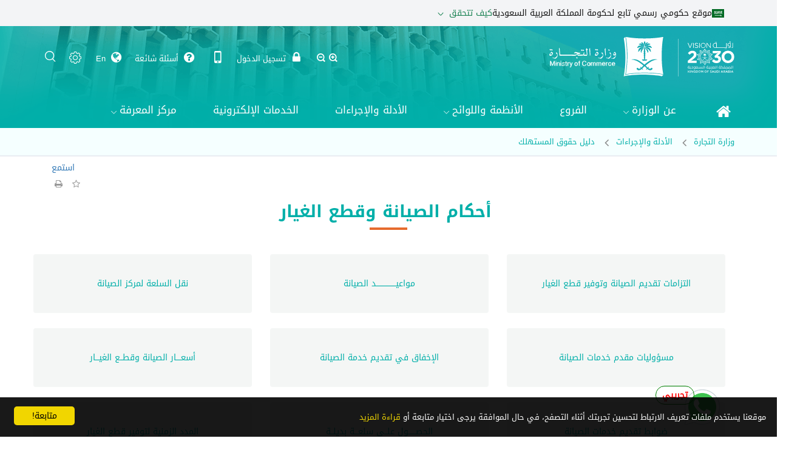

--- FILE ---
content_type: text/html; charset=utf-8
request_url: https://mc.gov.sa/ar/guides/CustomerGuide/Pages/ch3.aspx
body_size: 88278
content:


<!DOCTYPE html>
<html lang="ar-AR" dir="rtl">
    <head><meta name="facebook-domain-verification" content="3c3qvsuoea7bf37d6kea33l791loh0" /><meta name="google-site-verification" content="RD2C478TNx2K0-jPCEqX8PdIdOp5uVPbycDalB4vLFI" /><meta charset="UTF-8" /><meta name="GENERATOR" content="Microsoft SharePoint" /><meta http-equiv="X-UA-Compatible" content="IE=edge" /><meta name="viewport" content="width=device-width, initial-scale=1.0" /><meta name="msapplication-TileImage" content="/_layouts/15/images/SharePointMetroAppTile.png" /><meta name="msapplication-TileColor" content="#0072C6" /><title>
	
	أحكام الصيانة وقطع الغيار

</title><link rel="shortcut icon" href="/Style%20Library/ar-sa/Styles/images/favicon.png" type="image/x-icon" /><link rel="stylesheet" type="text/css" href="/Style%20Library/ar-sa/styles/css/corev15.css"/>
<link rel="stylesheet" type="text/css" href="/Style%20Library/ar-sa/styles/css/govstamp.css"/>
<link rel="stylesheet" type="text/css" href="/Style%20Library/ar-sa/styles/css/normalize.min.css"/>
<link rel="stylesheet" type="text/css" href="/Style%20Library/ar-sa/styles/css/bootstrap.min.css"/>
<link rel="stylesheet" type="text/css" href="/Style%20Library/ar-sa/styles/css/bootstrap-rtl.min.css"/>
<link rel="stylesheet" type="text/css" href="/Style%20Library/ar-sa/Styles/css/jquery-ui.min.css"/>
<link rel="stylesheet" type="text/css" href="/Style%20Library/ar-sa/styles/css/mci-icons.min.css"/>
<link rel="stylesheet" type="text/css" href="/Style%20Library/ar-sa/styles/css/swiper.min.css"/>
<link rel="stylesheet" type="text/css" href="/Style%20Library/ar-sa/Styles/css/jquery.fancybox.min.css"/>
<link rel="stylesheet" type="text/css" href="/Style%20Library/ar-sa/Styles/css/select2.min.css"/>
<link rel="stylesheet" type="text/css" href="/Style%20Library/ar-sa/Styles/css/animate.min.css"/>
<link rel="stylesheet" type="text/css" href="/Style%20Library/ar-sa/styles/css/style.min.css"/>
<link rel="stylesheet" type="text/css" href="/Style%20Library/ar-sa/styles/css/BS5.min.css"/>
<link rel="stylesheet" type="text/css" href="/Style%20Library/ar-sa/styles/css/highContrastStyle.css"/>
<script type="text/javascript" src="/_layouts/15/1025/initstrings.js?rev=62xNZo6kszvgd44Zdosr1w%3D%3DTAG0"></script>
<script type="text/javascript" src="/_layouts/15/init.js?rev=Z4FHbKu6g%2BIcQ10iZNANGQ%3D%3DTAG0"></script>
<script type="text/javascript" src="/ScriptResource.axd?d=5gsbQ3xF66-dia1WYSwO3o2H4GkAlwcQBRZF1RufAGyA49LO0LJhZfuX8NI8grJRhXxGBmrglRSMz2WWm6TI59cra143zshAaqraGOUZsmIbitE7WixtV8exhSjiJSjCZzk6bJaBgK0slsJIpp2EOQ2&amp;t=23c9c237"></script>
<script type="text/javascript" src="/_layouts/15/blank.js?rev=SI%2F%2B%2BMqex%2BqYVqcgptzL6A%3D%3DTAG0"></script>
<script type="text/javascript" src="/ScriptResource.axd?d=mPs1Yudtu-9Oggq8uJF2GS1pfTY_wFKqDUigy-eshWW3CuRVdgFG4UlE5YWFKYgm1sIPvUehLvq5GL8k_RQArWHKmBSti1h46z__CQTnNo__GYz12uXZTBuAwbKrgeaHIgCtM4v4v5uspfOH2vqsSw2&amp;t=23c9c237"></script>
<script type="text/javascript">RegisterSod("require.js", "\u002f_layouts\u002f15\u002frequire.js?rev=4UhLIF\u00252FezOvmGnh\u00252Fs0LLpA\u00253D\u00253DTAG0");</script>
<script type="text/javascript">RegisterSod("strings.js", "\u002f_layouts\u002f15\u002f1025\u002fstrings.js?rev=ETv\u00252BblboP\u00252FyaS5VcR6cVAA\u00253D\u00253DTAG0");</script>
<script type="text/javascript">RegisterSod("sp.res.resx", "\u002f_layouts\u002f15\u002f1025\u002fsp.res.js?rev=7T8j4zdvUuLJRHMJ6u7g\u00252Fg\u00253D\u00253DTAG0");</script>
<script type="text/javascript">RegisterSod("sp.runtime.js", "\u002f_layouts\u002f15\u002fsp.runtime.js?rev=M0eD\u00252BNBN0PUZkyr3xZ3qqg\u00253D\u00253DTAG0");RegisterSodDep("sp.runtime.js", "sp.res.resx");</script>
<script type="text/javascript">RegisterSod("sp.js", "\u002f_layouts\u002f15\u002fsp.js?rev=vHaLY7QZAtE1wptVNup64Q\u00253D\u00253DTAG0");RegisterSodDep("sp.js", "sp.runtime.js");RegisterSodDep("sp.js", "sp.ui.dialog.js");RegisterSodDep("sp.js", "sp.res.resx");</script>
<script type="text/javascript">RegisterSod("sp.init.js", "\u002f_layouts\u002f15\u002fsp.init.js?rev=2TBUuMDVjwm3dbhZhstlAg\u00253D\u00253DTAG0");</script>
<script type="text/javascript">RegisterSod("sp.ui.dialog.js", "\u002f_layouts\u002f15\u002fsp.ui.dialog.js?rev=ikde3R5iYu6NFQRHyuBe9w\u00253D\u00253DTAG0");RegisterSodDep("sp.ui.dialog.js", "sp.init.js");RegisterSodDep("sp.ui.dialog.js", "sp.res.resx");</script>
<script type="text/javascript">RegisterSod("core.js", "\u002f_layouts\u002f15\u002fcore.js?rev=9ljmXhjR3KipcJXMXL5RTw\u00253D\u00253DTAG0");RegisterSodDep("core.js", "strings.js");</script>
<script type="text/javascript">RegisterSod("menu.js", "\u002f_layouts\u002f15\u002fmenu.js?rev=UsK9jkG5GnFgpxhqCd7xbw\u00253D\u00253DTAG0");</script>
<script type="text/javascript">RegisterSod("mQuery.js", "\u002f_layouts\u002f15\u002fmquery.js?rev=T8qAW1\u00252Ftzl7LMeZPlNcq2A\u00253D\u00253DTAG0");</script>
<script type="text/javascript">RegisterSod("callout.js", "\u002f_layouts\u002f15\u002fcallout.js?rev=P\u00252BhzNKjj\u00252FnOEZgHyNH4rJg\u00253D\u00253DTAG0");RegisterSodDep("callout.js", "strings.js");RegisterSodDep("callout.js", "mQuery.js");RegisterSodDep("callout.js", "core.js");</script>
<script type="text/javascript">RegisterSod("sp.core.js", "\u002f_layouts\u002f15\u002fsp.core.js?rev=b8PZKlG7uhIQfj\u00252FXj9snfw\u00253D\u00253DTAG0");RegisterSodDep("sp.core.js", "strings.js");RegisterSodDep("sp.core.js", "sp.init.js");RegisterSodDep("sp.core.js", "core.js");</script>
<script type="text/javascript">RegisterSod("clienttemplates.js", "\u002f_layouts\u002f15\u002fclienttemplates.js?rev=5sVUWI\u00252BGlAnUvQZS2HYj1g\u00253D\u00253DTAG0");</script>
<script type="text/javascript">RegisterSod("sharing.js", "\u002f_layouts\u002f15\u002fsharing.js?rev=CWPucopuvnxJt8ggWDsPcQ\u00253D\u00253DTAG0");RegisterSodDep("sharing.js", "strings.js");RegisterSodDep("sharing.js", "mQuery.js");RegisterSodDep("sharing.js", "clienttemplates.js");RegisterSodDep("sharing.js", "core.js");</script>
<script type="text/javascript">RegisterSod("suitelinks.js", "\u002f_layouts\u002f15\u002fsuitelinks.js?rev=8Gu\u00252BE3SxxYxLCuy6\u00252FIHNJQ\u00253D\u00253DTAG0");RegisterSodDep("suitelinks.js", "strings.js");RegisterSodDep("suitelinks.js", "core.js");</script>
<script type="text/javascript">RegisterSod("userprofile", "\u002f_layouts\u002f15\u002fsp.userprofiles.js?rev=cx6U8sP\u00252ByP0OFLjk6ekyIg\u00253D\u00253DTAG0");RegisterSodDep("userprofile", "sp.runtime.js");</script>
<script type="text/javascript">RegisterSod("followingcommon.js", "\u002f_layouts\u002f15\u002ffollowingcommon.js?rev=4FJmlvEYQE6ZeuOgRQ7ARA\u00253D\u00253DTAG0");RegisterSodDep("followingcommon.js", "strings.js");RegisterSodDep("followingcommon.js", "sp.js");RegisterSodDep("followingcommon.js", "userprofile");RegisterSodDep("followingcommon.js", "core.js");RegisterSodDep("followingcommon.js", "mQuery.js");</script>
<script type="text/javascript">RegisterSod("profilebrowserscriptres.resx", "\u002f_layouts\u002f15\u002f1025\u002fprofilebrowserscriptres.js?rev=bSjFefihfiksGGNB\u00252Fa60lA\u00253D\u00253DTAG0");</script>
<script type="text/javascript">RegisterSod("sp.ui.mysitecommon.js", "\u002f_layouts\u002f15\u002fsp.ui.mysitecommon.js?rev=X0KF4mnoaO7FiIKIHad\u00252FGw\u00253D\u00253DTAG0");RegisterSodDep("sp.ui.mysitecommon.js", "sp.init.js");RegisterSodDep("sp.ui.mysitecommon.js", "sp.runtime.js");RegisterSodDep("sp.ui.mysitecommon.js", "userprofile");RegisterSodDep("sp.ui.mysitecommon.js", "profilebrowserscriptres.resx");</script>
<script type="text/javascript">RegisterSod("browserScript", "\u002f_layouts\u002f15\u002fie55up.js?rev=8G4YIZY7\u00252FAZ08lPQFVt5yw\u00253D\u00253DTAG0");RegisterSodDep("browserScript", "strings.js");</script>
<script type="text/javascript">RegisterSod("inplview", "\u002f_layouts\u002f15\u002finplview.js?rev=YFZ\u00252BdJWOwBfLTsUnIfc1cg\u00253D\u00253DTAG0");RegisterSodDep("inplview", "strings.js");RegisterSodDep("inplview", "core.js");RegisterSodDep("inplview", "clienttemplates.js");RegisterSodDep("inplview", "sp.js");</script>
<link type="text/xml" rel="alternate" href="/ar/guides/CustomerGuide/_vti_bin/spsdisco.aspx" />
            
            
            <link rel="canonical" href="https://mc.gov.sa:443/ar/guides/CustomerGuide/Pages/ch3.aspx" />
            
        <meta name="copyright" content="All Rights Reserved. Ministry of Commerce and Investment in Saudi Arabia ©2025" /><meta name="author" content="Knowledge Management Department" /><meta name="email" content="km@mc.gov.sa" /><meta name="robots" content="INDEX,FOLLOW" /><meta property="og:image" content="https://mc.gov.sa/ar/PublishingImages/default-logo.jpg" />
        <!--
	-->
        <meta property="og:description" content="وزارة التجارة" />

        <script src="/Style%20Library/ar-sa/styles/js/modernizr-2.8.3.min.js"></script>

        <script src="/Style%20Library/ar-sa/styles/js/jquery-3.6.0.min.js"></script>
        <script src="/Style%20Library/ar-sa/styles/js/jquery-migrate-3.0.0.min.js"></script>

        <script src="/Style%20Library/ar-sa/Styles/js/jquery-ui.min.js"></script>

        <script>
            // Change JQueryUI plugin names to fix name collision with Bootstrap.
            $.widget.bridge('uitooltip', $.ui.tooltip);
        </script>
        <script src="/Style%20Library/ar-sa/styles/js/popper.min.js"></script>
        <script src="/Style%20Library/ar-sa/styles/js/bootstrap.min.js"></script>
        <script src="/Style%20Library/ar-sa/Styles/js/jquery.fancybox.min.js"></script>
        <script src="/Style%20Library/ar-sa/Styles/js/datepicker-ar.min.js"></script>
        <script src="/Style%20Library/ar-sa/styles/js/css_browser_selector.js"></script>
        <script src="/Style%20Library/ar-sa/styles/js/swiper.min.js"></script>
        <script src="/Style%20Library/ar-sa/Styles/js/jquery.creaseFont.min2.js"></script>
        <script src="/Style%20Library/ar-sa/Styles/js/jquery.inputmask.bundle.min.js"></script>
        <script src="/Style%20Library/ar-sa/Styles/js/inputmask.binding.min.js"></script>
        <script src="/Style%20Library/ar-sa/Styles/js/select2.min.js"></script>
        <script src="/Style%20Library/ar-sa/Styles/js/select2-ar.js"></script>
        <script src="/Style%20Library/ar-sa/styles/js/wow.min.js"></script>
        <script src="/Style%20Library/ar-sa/styles/js/main.min.js"></script>
        <script src="/Style%20Library/ar-sa/Styles/js/jquery.BlackAndWhite.min.js"></script>
        <script src="/Style%20Library/ar-sa/styles/js/searchItems.js"></script>





        <!--[if IE 8]>
        <div style="font:14px tahoma;sans-serif;padding:20px;text-align:center;border:1px #ddd solid">
         المتصفح الخاص بك قديم جداً يرجى إستخدام الرابط التالي لتنزيل متصف أحدث لكي تتمكن من تصفح هذا الموقع:
        <br/>
        <a style="display:inline-block;padding:5px" href="https://www.google.com/chrome/">تحميل متصفح جوجل كروم</a>
        </div>
	<![endif]-->


        

        <style>
            #MSOTlPn_MainTD {
                position: fixed !important;
                left: 40px !important;
                top: 150px !important;
            }

            .breadCrumbDetails span span:first-child, .breadCrumbDetails span span:nth-child(2) {
                display: none;
            }

            .bwWrapper {
                position: relative;
                display: block;
            }
        </style>


        <link rel="alternate" type="application/rss+xml" href="/ar/Pages/RSSFeed.aspx" title="Your title" />
        <script src="/Style%20Library/ar-sa/Styles/js/annyang.min.js"></script>
        <!-- <span>
             -->



            <style>
                .sharepointBarContainer, #s4-ribbonrow, #suiteBarTop {
                    display: none;
                }

                    .sharepointBarContainer + #s4-workspace {
                        margin-top: 0;
                    }
            </style>
            <!-- </span> --></head>
    <body>


        <!-- Google Tag Manager (noscript) -->

        <noscript>
            <iframe src="https://www.googletagmanager.com/ns.html?id=GTM-WZNJBGD"
                height="0" width="0" style="display: none; visibility: hidden"></iframe>
        </noscript>

        <!-- End Google Tag Manager (noscript) -->


        <!-- 
        
         -->





        <noscript><div class='noindex'>قد تحاول الوصول إلى هذا الموقع من مستعرض آمن موجود على الخادم. يرجى تمكين البرامج النصية وإعادة تحميل هذه الصفحة.</div></noscript>
        
        <form method="post" action="./ch3.aspx" onsubmit="javascript:return WebForm_OnSubmit();" id="aspnetForm">
<div class="aspNetHidden">
<input type="hidden" name="_wpcmWpid" id="_wpcmWpid" value="" />
<input type="hidden" name="wpcmVal" id="wpcmVal" value="" />
<input type="hidden" name="MSOWebPartPage_PostbackSource" id="MSOWebPartPage_PostbackSource" value="" />
<input type="hidden" name="MSOTlPn_SelectedWpId" id="MSOTlPn_SelectedWpId" value="" />
<input type="hidden" name="MSOTlPn_View" id="MSOTlPn_View" value="0" />
<input type="hidden" name="MSOTlPn_ShowSettings" id="MSOTlPn_ShowSettings" value="False" />
<input type="hidden" name="MSOGallery_SelectedLibrary" id="MSOGallery_SelectedLibrary" value="" />
<input type="hidden" name="MSOGallery_FilterString" id="MSOGallery_FilterString" value="" />
<input type="hidden" name="MSOTlPn_Button" id="MSOTlPn_Button" value="none" />
<input type="hidden" name="__EVENTTARGET" id="__EVENTTARGET" value="" />
<input type="hidden" name="__EVENTARGUMENT" id="__EVENTARGUMENT" value="" />
<input type="hidden" name="__REQUESTDIGEST" id="__REQUESTDIGEST" value="noDigest" />
<input type="hidden" name="MSOSPWebPartManager_DisplayModeName" id="MSOSPWebPartManager_DisplayModeName" value="Browse" />
<input type="hidden" name="MSOSPWebPartManager_ExitingDesignMode" id="MSOSPWebPartManager_ExitingDesignMode" value="false" />
<input type="hidden" name="MSOWebPartPage_Shared" id="MSOWebPartPage_Shared" value="" />
<input type="hidden" name="MSOLayout_LayoutChanges" id="MSOLayout_LayoutChanges" value="" />
<input type="hidden" name="MSOLayout_InDesignMode" id="MSOLayout_InDesignMode" value="" />
<input type="hidden" name="_wpSelected" id="_wpSelected" value="" />
<input type="hidden" name="_wzSelected" id="_wzSelected" value="" />
<input type="hidden" name="MSOSPWebPartManager_OldDisplayModeName" id="MSOSPWebPartManager_OldDisplayModeName" value="Browse" />
<input type="hidden" name="MSOSPWebPartManager_StartWebPartEditingName" id="MSOSPWebPartManager_StartWebPartEditingName" value="false" />
<input type="hidden" name="MSOSPWebPartManager_EndWebPartEditing" id="MSOSPWebPartManager_EndWebPartEditing" value="false" />
<input type="hidden" name="__VIEWSTATE" id="__VIEWSTATE" value="TnpcLOx7CEsQ93woF0qskoG5oCbjR0GDKgnOCAjtdMWoHSKLmnA1aH8nQG/VR/+oJzqboemWZQ9jHmH43IiRcuEIyOmW1gkLYGWvKPptv6Fear+XC9x+AnledV0rX9xYZFr9+PJwxwDF9f5zUoOOZG6e1XiyloRKeXi2q3grV+FKsb6p4coaXiYEo+wIUHIHKSSVtiLVzZ9EL7ZgoccLSJ/7QXJ9GIpK+8RUZgYI93kswA/k+JDUrlKOfwKwCOAV89dvaKvLEZ6ZbqEbiidInO6jA0VSXKm0a7OsE0z98Z+nrac1iQQkgbrehYPBbCo2PVMFazRl4g8JuO2cYtk/jJatsfybVkxa7pzaz5b5pOwidmBPi61yoy10XQbrMV73PW3GXfKuL11iXt2AepUGxMuJkQG59ekWbiGZS2Iy1Zunv5LsyjNXVq+4BPZfI95jCQfO/y70dEwflFCb1rehARR1ueUYFP/ArtaN9n2p3lNuxKglQzfiXQUTfkJ3ZZxvO8Z6gXyTzkEF5VMLzgh1DLEMzQtPoO+bT0RhD67IZOcLwv1vD3QBXVXdvLkTFEJdu5Fi9koyFULm27tXLIBqqgqmu/Cq64XDgD8AlU9t7+Ue0zN/XvWWEZhJQAFp/7KBnQ9kM7O9Sog8WBgSU943cuUvtXV0YeUYRCj7Q0iNPuWiguNmfi4GcsWLDjsjGl6aHIA1ruglytNHlWl/Au8LCz+dBkNQwkQzykSJU0XuGOYjL5QZFmfJYi+/QHiTcjcr4b7O4cziVuIqDCj66ndmUG8dKmbMGpN53/7DF1bGvWYFC1GImKbVkoykN+kHJ5lz5YweZ6uFsZnluc/0TKonuOZYLJDqaW6NkjZLirasc94JLDNgRZlgZSmlmnUNW22Mp9ERpnexrRP72zOtaeHhbpLlypuOFGEhGCx+s4RxdblfJKkb/6URhc0h/DdqEsj889UFJzay1Wm1T08O2ul7V3WYwuVoS+LL6I+qCQEze6E1U3wA3WB9Br00Qg5rw6kwJcaWa8PejWN43u0SFGBjlIsIhnVPX4KeCti/0o8vvAkJ3IqgUhQpgC3KDWjMC9AYCxm3T0GlJLsinhyYRlJRnClZrolZEzV23xCbdWl8n0oGpMIrm8ayofR9u1uqJkRjwwj1LmpHP7AU1UNd4riyyRqYrL46eZtWObcUG3EY4UUU3qAV6lls617+1Wztg/+2cqIOuo4rqHW2QzwR2BlFaFFtoR1fpew2sqhy1RH6DS8uC9DuZsCj+mtrbWnuWvJJ/gMMx5yXuF+i7EUNZD82MXnGMSrLxOF/pkuDSm3htGje7fgiym4ntRBCO3jUZoq7tNybiZ51afWeTTg5moiI2Ytrarw+hfHoIz0lU+j8KnB/LN/AHyo6Qy78mtgTvFPeE4hAdP2QqWCtjR2l2qdioP6yC76KvuEo6WHfsZMQN+xftTM2xOiZBMr6PYJJlIs41tyTkbT8zzLLuzavEDvqOfNC5SNWO6J0j8gf5V+8aBgcOyc5MqfhAbxHvqVCM1XPpNp3AV7AB99Ggfr2Ym6/OzW+20gQr5Oh3aaZZrKpVPB2t6Rlsrpg8sYlge/is1zFbPodbyufeYfGP8Kbp5arQCeU4bbOGpJTcL5u5VQKK1SR7RPJ7svLo4e6TKzR6wfIgx3b1WiL2fPr+J9CvKKi54i+W9U1KZ45W5c9DYfJ70ugWvv57CyLvwUiEcbH2VqxTplY9iVIBV451mSP/MoMZzCs6Yr0cmO9bqBIPJS6H8QsbcPqZeYUZBAvyfD3GVXcW/duRtuUhYm8z0Iuu0GlLgf+niEcwRESJL+3hWXKa4rZMrfDzThxu1dWtNNhnFLN2k9+StB3gu2E2BIoH7lV7RloqeX0PW0L9bt2KGmtpnIltcfwiyqqmLlE1N61mkvEtifL2rf2GUYt+CfqqF9pad3N713dht8A9sleOECBLn4A5PxvZ0IvncgQGOFwH+TxcHS/RXAQBzrTdPCOxueQ3sGdQ2dM4evQt/9wRdUMXPpITdpF0URcI9NpQzMWhKV53TAloKhUR93gWV4aIVPDl+n3VJIsRexjkUhOiF8LRw8Sb1AjrrWwfKpBzxhG9p6w9N3/my73xwQraZgR7OhnVTeihQmzxqTPDVEMJtIXB3VSV596bySY9WttKJ71s/z5Hey0AjzIhSs1q5meYWilGtUn8KsCotsCqnyyN3Q91lamQciynenFLr56Fr9vIV1PhPevyKEXbWdfPCe4Fd0ZfcYjUeDvWAW4S6y4c1vw+cR5mAnxFqEC9VfjTG4/mPmotR5kNUGX0NgcPlmR4kwE2NsLQEaUxAv/95MwNmjU+v4ZK27nP8p396om6pQLU3BVEVJxJSp+/RCNtBahTaiOX/DrrqBJiBcd4OU6JO/VhoIIv/[base64]/L327y0NqEr2C55Xn9ljfS9iFgtKjLQG+F5jlboNYy0z8YwGwXQWD2Ttw44RJzNwLrO3gLIQU5c1yuAE/yi4bhJ8mmCM8DbAHQskD7ygFxR+zx7/zvbv45SEUrAwgFmqU0/eyy+0mD9ABpyFWQHKlwE1iaNE2PDXdK3IZ0Oi/Gs5GVWYnDd+nmAwe48ypyO2fys08ne5p4uOiWAidS95jJ00o31cbPGKyyqgw1DEHOjN7BTP9OemB9BO0BOPiboSDG5OujfrXnrDlB+D0ev6cd/dwDabyMAWHGyXcITx+alH2HJvkR6Qfe+BQ1v+iNS94MHHIQLBeTX3eGA78adO/SUKlp635Mfikvt3X2nyXzH3dqwdZpTZoGAZRD6T5dE8AJ1v6aGwhpo3OrmyU+CtMim+PI1iJimfKlYToWFLZnKokwwCB2UCrD95I/lGVdfS+2UGM+8FA11M6lCy04O6aTarqLixPVKVDnT9Gq7h9txZXgx4lxDd2hjFTt6s5HjZjNYs1Z3qfY2KbV9Yv1fGOUv0Eu4EwdjE3UHidMQ1ANzEf1dVTlnnybd01I8nYOzXlBIAWmJ+JJZhJnsStHMgVjFeKmLNqWuKvykPmpRLBzTZX/xKMq+qKdTFSJaTR4H76EAty8LnQZMx94YqpZwJEO6ByK6OP+i2HTw2ZSVD4XuwMV14oXXWMW2fsYHh9hrdAlbmS64prVC6IRBX121KmkCAKbmr/[base64]/q7DVYyPWJ3GvGKPTlXXXnET6qTzTWglQcde0besRFNkNsS8FVc39BzezCcVG/Yc2tRknA01CSerN/if5tMQYAQMaZnt5Bl5H3Mo3PsghRoZsKZgYT5DTLjMq3YZ0gwv1pzw1Ho2tBaeQgPaslHNr6vnvmkzM1cZcWZW2rLxE5ReEPSe+dOMVlXc9oabYl5Q/k0l8w0O10/Gm4U9zi6/L1ie8jciCbU+TgZS+UXLtRbG2WcJGatrqtCqtPECuwS96ptFyESJzpj2CrQIg4WXrStp3ZN56zLIAR0Qkxd1ykY76IXlzfnkw1NZKAcm4NwNCtdf5jBG3XcWMf+znXb4U4qNadXd22S/QoQNHVcgLp0W6s5yulEY7ZPV9EpEsNkI2CUR61B+PMeEIFQTo086fw9iUYnvlL+kxJW/NeBkA23gsU4pNPMGSKqssAF89guRSGQMLcdUlKB5kgIv731c6ifLwxDpHJo60FfIY+HnaQqOeEN0UmbtkvPn1k2U93IDRIgOkCSs7HKkBBaLAKcmtwvSRTkF8nqFx2nNGhOjk2H5WWDAE/kYQJot87U9M+z7x2tWzxS9BvtJS2U0F8YjmdjKoZFADdhXnlUuh2Y564s7i07k2d1U54HVmO7Q0hi/JxdGEbAQvfnyIsLpqegkBdC9wZNsoYdoREJ4XP7XTXXsGr4cRq3dHOiXJrRCb+vYQ1kYiQ9DMvDj425F9iOVOHKSej2k1N2/PkuVdv+pQIe34oNzOIIdkJAa4vxcnI3l0VVGkAU6CZu5fLfOhMEr7PbOXN01vURjbBEpN/xyLktKgagKR79ukVCqaOJUIJEbF89IHa/yAOZakA5Dsq1OupBDGkt6tiiwZc0i1EHKhGPsgD7TyGn5LRevGiB2Gg1tDMInEaFMtJsDj0BIDpTqOp7CF+irDs6M1QGE3NPMEnwaiPV0wH/tOkqZsbwD7F6IHwfXHTeTOc+q47qFDdbVGZBSH/6rXp39XkCMGYpPnHGDAvWdJza++69x8cipvG8qw7vhSg3ieqptM7rtVLQ/TaiJaC5fkAzrd82mZ0ZKou0no3RJuUzb+/vnJyYc22Zxsd+nFRVkA9JzU7URcJw/GYZjXr9aAUP9HPABHyUHU28UNW23xt0YjDh5KpeTT5XhaoAiMxSugz5Zn7jVvos4T48XhgumRQgsvFKdbEMiJvj1nNvLWTZfDnzu2bzCQGRz9VXclN1dnqyTDbai+NWs+A9YZpob9+HZsOTqWJQK9kFX88T86elPkU/kUZxG11rqX9C1v5A52WGNrz7FqQtCzWgdpphcV7qQJ1EUv5mt1vsPJ5AwXHxwN2C7NEUWmxuMkwmXBEKNRBSKcXW8UHkxKV5jH0sWxAwHl8WnOISqgqv6rqIqbtEX+mePDeihrPuwpdZOKPh+kKhiw2U14slf7dERj+/wArTPGsUTah4uurN96xsC25utmpQUlf729Ux4PCwRjXqJS39OjdDmB/1BRm/VEhTZuyPGgELUb4WzKVJaoyp/GThi9tDo/CCGkyAZ9MdOPb9hobEWmJXsy9ptrYoLE7OKNbnGhXhc8oMFxdhbFQ4VM5qNZimT0kK5FxeViZLE6a5I/yL6htIKCdODuyYxGWP1D/[base64]/werBVYizTRm+daNu4mjZ6ZtrDkWaFwi+J9QZP1WMHybJGKGU6RXbvu8VvO7PP9u421JyOcxB9n8Q0q6WdI7wPGvIZPC7QYwvAC2Qm/KxkwG0fFVlp5Wty/TYlyx9BKGsalOFAu4nTSuB6+MOyTbOQ5N76RMmdf+7vu21uFw+RMzVRBgXWE3u/MVBiLT2HFho8MyYBpePNtZyw31z51zhx1NomUDeasvrDFz/UTm5jlk6PWDeTtp5segAEF9nHADelKGl8ENpw/qQO+YhahjZ47bGYybnW6zTP5fGs9SM8SS9qTNYqsg0D5qXuRzVPcYlZRVLW6OwimHvudqjYyglM31wkFAtEqLa/qeVQVUbpmCI6UGXvTJMM7FwoFe0krjj+E4SlqPNMzGR91Y2llvjEOCg0hiXMR6hU1rUkn0BLor8jFFUrWSKnQH4VnIMAyduiTUeZfLScO8lVNBen1m6zCOj3CDYHdq8DZxOOdKod1hmu0cUvkxtpz8pfknXjAxi2u6CjdFmg4nCCcA18qHe9xnA8hfY9+/Ee2nJMnNDogMBPeJWNr6LPg9/xbE1cYPw+qtgGYqP6u89YuOEvRkfdKDu5PAPWudL3UIvj0SQZdbzgeDpaZyAFx/5Wqm/BFXU846Zhd9zyAmhlk6zYuojtucUMA+ecEU3Q0GTZ/7noucMd6I3xg+tpm95MHwUHa3OsR6dKvMAI3e5zeIh3xrB6Cb6qjtAwzcDggIUKhETp4OkoOBvdB2wEgrDriiKeyIxIXYzxTBA2wQpdYAye38XACcCbS9+BwwxlmXNgBYm0WwhldRcqKoP9AGfh6kNTAdvOghn3O6hI/dd3pyeLnRC7XB/wPqIiVOgSEnk6vT1wlFyMIWpWHtrMcTOlTJDmXeRqfNmFjSFQDvl6w5gdWKKPHMqeqzXqDrjb9Zg7fWm9eo5SWxw1qFoxHeauPkfzxnRb+DoFEq2Ad/bxj5x0BQDCvRP9FxQABqJi/ZPaBDEmcCU9syoKRG0tT5b1hrCzCpe7siHintx9OK+r14zpzmXs2M1v/XtfVdjaUlPMbcuKBt7ndA5TwdmVAQWJqmPVq1U+PrpoTlA28UrQOKQWvkZ6okczNjfnQf2JpCT6DSo4Oa8dRpozdEot51HecVrO2ck4dZ6GurlkfuNYywbKKh+sxJvXqHELcPBcDBufYuL+aIShKDL9O4IBPariga+hXJn/QY4YJRaFYTrS0Vaqumdq53wN+f3KGjAfrDj8mpzZQ8UgJYdHZ4+GUc5gMgElQYXnPnbB/Io6d0WEbXCOcNcwVTly5CgPXqN2zxQWB/0lQjCtzV6UcbOzCCcTBp1KGgauZC8CZYO7k9fquFDawhFOKfWsz+WnqlEykCzr9mEWXdDYKMacTvxEPOBJtx0A5dArwtI5akJhD3cruE6o/wZdTvxaI+PVuv6+QwgtWDjqqEFKIClUdXrwsUM131mkjdnvoz45RzHD/[base64]/l87qvwPnSwUwIYxfBbkYykDDWVVx25ZpDYTrff9dgDf6/EU1wsmBrcWnudVpF9odBCpkS9kehVmbev+Ibc/AO0isR6somtwxwcbzuHmAzCW1wWb+RnqNXxQiVBWaLHJ64H+G+LpIBnqU5ZKdYMNw3XG8KiKyCee0Ch+D5Sa0lc4LzT6YdocUv2HuJbghRft3EVqFW1884T87Ra0L26BrDn06Tuknj/r7fnSa9cTMi2dqt5zPyyxWNDXqfuHUQhce0gRgpv5zy55MupvHRGmidP1vaOh3QRK5Q3ocxHhmMjMB564SXllF1p63SjZ4cpmWAXCOwoKi+OG0ts6vxi6IhBWKar0fsfYjV4LgkA6nRrbfu2CKKtQf3Vy6LYQx/jfVvlb92866VDqAfImZUAU4jpDfrZTta6wCfx/xl+13d2pyAkWqkVLCVl4VN7vmBC9MkF5pQf0VAvKGnwee2X6jfE1d2SK9jFvSgntEEngBu4d0ReglVneh6Ws+cNz4tvTbLI0hOIDXVgdTFA2Vwe8xjFn+2iJiDeTIVXP2KZlrwsBoF0wnJC5KBqRvZCiTUJQlCYGXtRQqvxyTjZO90NAMXlw/QEMMozogMkYk4rOKRG4vaFMB9woEVu6RL2ifRRRDdAdP2epmZ31Gry7fLROjgdNJJQVxviud+8YMZSBH2DfDe4VEB6ZRdrw6Xt5DwJAi1A7R3WCTsDr/BJc+95RrQ5eg9kXis6gwaekuEP+lTytKuAyL0tyFmdNMDfU0dHttdmh5QBiIZ9w5SmrDdGW72Gvib160PTvLHyAnnzXFKlu5lflRHdk2V/+nhlMO7kAw3dJCuXqUmI+wkPxrqqmXYLC3A2wZFBBjZshlR+nNKtbQWnYtpdXXG514nXeLE2kicClqe+nIPWBexYKewisZlTHQCjGG7DQPPp7V53n9zHiPA2fxmsstpm0oTiup4249Q7wuVQiu2govCS5vrDBTUe4L2DumLoddeEN2m5pmkBJWvIVJa/UTQmcOc7dCSm+GkSDF8IhVLA/9kdRdqAJRGp4lF7HSbEW5hnlau4HTGmTUlGFFQQCuVzhfj7md3NAQjqYdsGtF81zy2j5/KZQYimg3b45pPBot3T2XpjKCLYeUNmxVSpOWZNF+5E98dqiA9LomPPZTqnUVgwvkw/3GgA5vO6optkm3iSVoWBgrXZ2cULIPyAwRFhy0/[base64]/Sny2nMeU1Asy/O2tNNZeSRofWOE2M21nPIQv41uZvAU58VXQUv11kUt4cGE12W2m6FNvm/PkWQ+qmM5KlgG6AtoVuk0Jj0P/f5GZKnYSFTKN9EAcTMGFKtjS3IYeG/qaHlDqX0DrjIt9UTY0GTaMY+CmF6Xzj17bQ8PY5xSo8WuE+6ZAXn1k/V5BjaVqvRkrYz0iQIK5vgLTc6/73zhZFp1PXqGibHpIJQMU5UBzjSkHIU52OuyrxB/pdP1xFQUqyOhDcDW6xpA2LOK+C8baCsaP1lH9glO1xVwXQXfziJFGZXxgevCF+GVWEPac+YwYIIa8Gf80YiVVjMMjJ8g54WDpIYM88zB478wmO8QnJargW2/iVLM7o+fKm7t7Zh8lS/2yCrg7JvAE86NXs0fPeR2GTro8aEmYyqVLoiVpxnxU17N97709KK6KnuXTPIsIVxa2+XMM85Ef4NL4t/aIDXUu+R/AEONEHPGTjGmEiP41drW9BwKDbEm7pXFEZcAriC5oxCsp1CqnSdn9+UU4/ATrqsMFTr9tUljjUnyL9yldg71PAJ1mgA1DFkvRqBAnP8jtxOGKRoJPK/THQ9jY6kKKCxZaOHy38FtIHL6D57jVB9dtXDBRYMJkVKIewNhZUzeiewzafvvJFzINtk4JptTV93TQsw2oWeqvl4lv2JoX+6i6UjHHgKq+DcRCJxbjBrS7qVUjVttrGxqrIwVx7sUDFq4T/Sm5BDNsJChy0JxpISetK4dwYoP6z9W8VGnPvRZzdrHRBh+R3fW3Ak1fL2X7zCNYDOV4LybAkgZc9RGOX7ltXRd1+4m7yPn+BDCZ5iXJ7fkd9/hQzIJm+fYD+U2OuYH6/5qfi5ifmD+297D3b2wkCliSyd5VxZ95mC5Wvn3Xj6vUfEoYdQlQ/CwkTIduTk4MMZsR94pa2hNQ6pCkLnAPH1hG/vEVq/r713ZVu/Zdd+F39E+Q11TQprpFn0+z1/8J9NHZPj9MBFVrKC6xYRJPtj7C5PG+rw7nmPl5mV6/VRxb7/Ir81eol+1861ECR2iXm5yZtw/ZZZbjMa1GVBaW5JeRHGdVXntQsF43J8EbNKobuAwwVghzi5QJf1+LL4JFEfpwAkuwNz1lF/8mBqxKs3Sf2l90FPnCKlN4JMHe6kD8VXZS5fFVKUFg9biYBQ6+hwswFNL1Uf0M0zHEk3ep0XX7i8zvf2sr8pk8FQuRpfTJ9F17o69/PKWRKk1bcOVUeNhqiiKpVtrMpRJW1UHIjHQYU/D9sYlAADVfFvt2sDPbOroXYtzGILk+ggB7PNBXJtwUXijoOWj7K/0s6y18f2dPJdqLl/zBwiUgyMMOmd/97+UMxomOhP1jXUi5DVGo+8sE06Wq1Efcs7gSK2Q5YLuFZBqbh3SZiEJQmtLIdNn/9qiBH1CJF3h3i+2MKeDOP2IQkeh/k1G0T9qHb5RhoOA+491trjBSd3WldQ7BgIbze3IarXknQwXaAph90fIHErh52wcr9cva8MzWFqaPVdgqZuvz5Slg1YB43OtPsGgpzo9CtDf3QKcU/xcA8uW2p/aUAH3+q32EBs5X3wScseOsB5CONgR5Qfx/0+0ELyPQz70SzWYmZ+erGvPYIPMpdNAIh4i52XU0A4RqqkkoU9yMZFcNvfqR6pwEND67ca4cV+52uhvH4Kkt9KphihdiIjzjsUvBNhmresfwzZFvWiza5je47BohA9WR+X6g6S1Cc/[base64]/7MqX1s1+I6+W+MXKGWhq2VPYxec+9/Fww1e2BggDu1F2S/qcGpJCsvWmVrD0e8PYixoGcCzgpW2n6egya2n8/17Tut71geNpU5lJs7d+bTU4OZyCwo4xJFQu5a/EE3uc3tnBOlGeMBhNLk2yY29THc639IcWi0FI/f/EK1CN889+AgA3tW/QEeqpI31YJIKozUyYHLwEUob+i2JpHgRKLVTemsTFLRPuvQU/[base64]/yxH+oZZ0avWhV49Hx2Q0jnJ0vWvaQR5eB9wZp/XKokS60+oaVoKM8kl49EGsY7bUw13Dx0JaNFwCwOfBLR3/F1v8cclLTAmf5ry3dc+ZnChAbfmdTdC924f9kV5sf24VjJcQBoMnwwOLqxunPRHIkAOnNHXDyaZlPokofkiFUB9w3RC33pSNQoEvEgnnYslBldEwrO5Yc4bN0GDYXnbbGI+sy0bIoRzbBgE+uW/eEj36b5n14m/rGUH7C0ZOe80Z+tVvzvOd+SZYkZEyL21h2OWVLtOJLrQlk3Mx2WhDaFwmmo8ewxvL9hzPT98i4vT4TWgAWcUTyi5cxouB1wQ22BjV63MUCUcKhbaJGHFvoZCfD1dw2YfmM+wfMwBdLGUY+/[base64]/pEkj8T/fATYemGdWF+lM9c3r47kX65ScIxFtNg//h6PoRnMGL9P3fHoyFA0EbiORkWivI/7X+T0pkTkQEUMV+yL1labTVP4nZ6wpL0r5rRik4C9XPW1tLEZWZRMDydLtvLG3b7NAHcVK8h+3SLrHRiB79P02gZVi78azWf0U/MHccBj62OZNxVPIipao8zbCHa1yo+/OylL2O2MUVpsxybJhfkvAbutt5lBAWB8ZMwvCBrhsdvJV2S9uKIV/9dXM42oJXrtCxCGTc0cr6GTZfM66SdBr70qDFeYkZZixhgbe+DzHMSL9Bqb8WoyNFI2NjjsG2G1ip9Ko3TH5RASjC8ytmoMBZWNKtxbjzpYjr3l0vE95cDoMhfO6Hy0qNduJmvNbMIG6HbqPLQPs4m/utY/fJED6HIvqKCwrw3vsRJCANaB9LIw0Muk+xoKyFw6L3V5AGeRHY34wEKmxV2xs0PbjypGyIg67jxyu8A1hqUdBjEORRAkqjA6BIwGPJSM5TnAbakServ6U/oFnc3gfj/OZcBYR4prvId+W77h5uH1g3dOozNmyHPy66BdDilwlrp3QEP3pIgWxbxC62lqGFydN9NBgSjbTlwUihMyDLVpOFUTk+ll9bXVH1unrN2HysZrMI1dXrDf547kmx67HY1WZZOwBrcWUDZWYPtEuG7XQheggdsVExpTKf5GjwcMQXvjLMrv/DnJGv6sSZPMwfE35rsYlSqyTpPgn+fiPc4WBAzMSuvbyNRuF4kpl8NFleV+f2FXBP0NYU09XzD/Adjf1CmMZUA1L/NdXzuiPDdZFkdrdIx6PZK15TOykp2wTgO4y4L/70IHGxZBPWDUqrtgsOEweMsZD+xFget25JPbR36Ef67hcO/nK4hUCC639IUqS+nlyKvi3R3zVBzv1jTEOHiL331M/wjbY42ExlDFSmJuYY9aEvoKCxUWJaIVHgVuG3yzmc9RT6uNhllU4vQqCpgp4IpWpowkB5MRNx+smscP8aOBN3ARotbRTREiuof2Q7WAzP/MwUE4q4wz10voboi35wEvOH4CSu9WBVj1Wc8T6AInOo6Q26RpmvQdU2y4OGICBeWrvFxNCwPXUbGRAcsStz3N2pZwOYPy6vkxN3SXVZJr999a/a+wGma5309MJvDZL4lN6+38iPCiOwgrBON6aZ3g4ii5KsX45ZAU+57OiLKQp57hLC+8NBWhzvlOc0uwEeomRYr0XMrEiQyh6Vhe7bDwtsXyhLVJvcvZcObPWrard+bqAg1tyWrJS3N423wDI1QQBuQMB/3MmM71K2/KbRg3OuR6wNLEQ7lvfCtQLOusCeJhTvWDyTQB4zwOmxkscqSeaQ0Cv7m6E80yy+YCcwPI8w6Am1t96yfLzKu2Qg3b6Vr+QOCrkJzaJw0cFe0ieL8EttO931VebKpS1p9mOZjIHcJFbHHx5geB/a6weK/6fmNOg1DrJ4yypRCeR/QMeFPLCF6b/rC7x4AcefxRieRedHqLEn/V8ES7Lmnh/O3rQp8HYQ4ARm464YNkUGzSrcRfoGhafoYeDS3zY4srP5NINwfjeLbyVh9mlnz0BkCu2ZJCBa4xqbLZ67Qmv1PpZsytpVmHYL8vM5PDSExJ169Ne/CXPamxCI9HmJiTl5ZShZRAftiU9IMk2f7icWV9ftICEDgQNPl/XJCD2zO96b9kTrZgLawI1yvFRCBXfQwgLmFTPFq7y2J6gb2pdKNgSXenW7z9AGepWc8UOwJ6B/Km5nBoSt1cWTFwe9I3j7H72GJOi40pzuQtZ09wacdCFFTqUO8OwNQcK3bzmNZuaqzYihGA/QIRwYbZBjFsAsqxwYjeEHiPHzvvkQzTLgExifInwHiC/SYMjgLu5bfs6Smc+hdXsUXiK/LMgK4aT8q0tqa2/wQpIjPdK8Tm1gZe46xOAapXtibk3SwJOgjeV6L/aeeuhHT445yFiJ9xiczXWiNqIF2xLV709HxiGw5OWw4mmG2cz96hSfNY+eOmprDxJgd2rOmrnaeio8uYnKjoPIPTZsdp/8ZclD9GhlDUs6GJM86jn1DRLegaEhWxJj7Vjno6jk8j09AJ9VSiOzOsPq6rpTx6zTvmk9fewEWySQM1jjhmpOY2ChpR/n0pPBd1EE/5dfmN216GaaFahumOuA67IXhWqyug3lrG5UMoBqlxUvNc8KrcNCDHUe+mURUbKJ1heR7eAxgNeHqm0mOVgjyE5Sq6vCYKk7cd6MA6dZ5EzHtR5WuAm/u00PvfNcNIRMiQUQzqkrIvqLClvOgo7k/96hwEE5U/dOZJMU43rdKFKBVS87ETOcEl9XhoZ5ytUlQ8EDUgiHQunFZebtnH3H7dn0jtBK5j646luIWbAU1U4u2BuPj/KLyO14z86m8GafNWNRvGXFiV8+O8xpwnS+pgOZ+mQKmquHbvGOcf95+paxxeaBcyl39Wci3hPIL8Y+zyLRjr2DXvK/KZZST9x/QXo8RpVCb/aA4U202mrS1r0xY1MC48f5avpYtFWe1BGj5rBHSz0iX9rQEhMJg47ZWIim8tm83403qau8qItvOB3d99JeoaoFiCQZdQxgzUERISy7mB5fFF+dzgzuuBoPegGCGWqN+JUKvUXLbq/NpZc0m2yAUgMXJ4MXE9kJEgHHpSlWb6KJ3uGMHfPl88Fm+5lmYXMbE4bTE9shmLMlG9bP/FONS9aV8V/ECwXqptgGKcfLzCVoVBAEeRqO9hrJzopWVgcgFMRMGsLRZQ/1ecau6SVzpx52QM1utxtbz+BXB/cBGDIgfpYhxAPzvFpqHYOVchqraZSPPxKK/atwrV7pPYYFvDD2Ir6zQCQOBz2hH8YfYFPJPW3uX0gsl+VoYxgepFvZCpPlQ0TDVzXCsCXfSnyNZ3hT0H0SJffv4KrMgy/hHHcmHNEes4AFKkm3YEaIVhw3P3DBklTmMVTdSbcykHVqjRd9vBL2Qi8bBrQQSwDnijR+IZd6dYRQQh6CvZJe/VvoAdcUECeaRyauio8WwdxcfxLhRHlLI4eY6UbMVNzLqtZZ7NGelNUbtADZQNbKvykJrUyPGzSxa5NR1S4Hu/feJEPOjHfNnYV0In0/JV8Vmmk8CVwxiobWkIe/7tedGWkWm9hm/PF9b8MzQKwXkFDBudWNIcJNqVJWRbePZFUBYApd4tCRIaOFPSsTKDBhy8ov9gWt5PU02x2pLGDzwMv3pJnJcroyFmXP2QJdJ9+FOuH3quIA+sgs7VRfnmBc6ojiq/XImquD79uU/tI/nEY/2OKIKO9doVOHDJHZJgIlm1Itgl1kajG1mAZTRboEhBSWxzcf6v4wJRh4/+wjziHYKDPjKBHhHs5/L6VbQfwL+c/A4xdtEOwdx1uJhB+dqido9Gf/ATpniWb4aR6bWgvs7Ygv0r6ktSwt05ZtpmMW39mvBPZr16IngAtxgVsFk0f3xTjGSU29tiVX2PY4pvgTdfHgzfLLrSl95/We6HRXYiCjT2eHZ3F2xB59rT+yXscOjqJ082uHx/Ng3YBzjrdkR0GLcTZRACjWvS/LzPZ0I0fAPzWVmKCfXNNkfRPtDijIDfEW/ClFMOhEShiNtuCQBo7Nuuq0pH933OqSL+UyhzXFYI76lV4TanlqpmmHPKCPCNFbyuzR3ofWGqDM0lUh7hgZSI5KMydSDgotSCYOKQPFSrylJVh5SxTIbNMq7Aleu5tT7M+eBpy7UBG+18LPMi2hhoZtz7krmUjPrPuw8tdI5P/MMK7PHp8YOjT3EJ+4wpSL5yHRgFe8mpDpNRSpO9KO1ULkZy5EbusoJhZe6MPLCXcufCSHX/gMXvaPkp8FO6cG2PcLfS3igtWzmZHCk0nFyNsB1YFmMXXNVAfnyIjGk3TZKxckNvhhi4p4XYqNZK7zVWqSXhrMwzXnsBFVORU2uIWJDVnIs8t3O3CT6e8QFvijtwaXY48xe+O+VIG2WDC8hhZ7smiSe0SVNpFAlqDhYKc=" />
</div>

<script type="text/javascript">
//<![CDATA[
var theForm = document.forms['aspnetForm'];
if (!theForm) {
    theForm = document.aspnetForm;
}
function __doPostBack(eventTarget, eventArgument) {
    if (!theForm.onsubmit || (theForm.onsubmit() != false)) {
        theForm.__EVENTTARGET.value = eventTarget;
        theForm.__EVENTARGUMENT.value = eventArgument;
        theForm.submit();
    }
}
//]]>
</script>


<script src="/WebResource.axd?d=8kkscASxBr9mDVQmI0ClcgoDVv7IIDv6xIovttMVEqUyOyN2aJScWuzRtcD6uEHvroRC_3LqSM4kBe48PNy35c3Djqh2Tk8AGmm4mQr0beM1&amp;t=638568712745067788" type="text/javascript"></script>


<script type="text/javascript">
//<![CDATA[
var MSOWebPartPageFormName = 'aspnetForm';
var g_presenceEnabled = true;
var g_wsaEnabled = false;

var g_correlationId = '0df5f1a1-2cce-50e2-5d32-ce6730b3aadd';
var g_wsaQoSEnabled = false;
var g_wsaQoSDataPoints = [];
var g_wsaRUMEnabled = false;
var g_wsaLCID = 1025;
var g_wsaListTemplateId = 850;
var g_wsaSiteTemplateId = 'CMSPUBLISHING#0';
var _fV4UI=true;var _spPageContextInfo = {webServerRelativeUrl: "\u002far\u002fguides\u002fCustomerGuide", webAbsoluteUrl: "https:\u002f\u002fmc.gov.sa\u002far\u002fguides\u002fCustomerGuide", siteAbsoluteUrl: "https:\u002f\u002fmc.gov.sa", serverRequestPath: "\u002far\u002fguides\u002fCustomerGuide\u002fPages\u002fch3.aspx", layoutsUrl: "_layouts\u002f15", webTitle: "\u062F\u0644\u064A\u0644 \u062D\u0642\u0648\u0642 \u0627\u0644\u0645\u0633\u062A\u0647\u0644\u0643", webTemplate: "39", tenantAppVersion: "0", isAppWeb: false, Has2019Era: true, webLogoUrl: "_layouts\u002f15\u002fimages\u002fsiteicon.png", webLanguage: 1025, currentLanguage: 1025, currentUICultureName: "ar-SA", currentCultureName: "ar-SA", clientServerTimeDelta: new Date("2026-01-30T04:23:10.3843061Z") - new Date(), updateFormDigestPageLoaded: new Date("2026-01-30T04:23:10.3843061Z"), siteClientTag: "1576$$16.0.5526.1001", crossDomainPhotosEnabled:false, webUIVersion:15, webPermMasks:{High:16,Low:196673},pageListId:"{55338371-cefd-4ab2-8af5-37f07f0c791b}",pageItemId:34, pagePersonalizationScope:1, alertsEnabled:true, siteServerRelativeUrl: "\u002f", allowSilverlightPrompt:'True', isSiteAdmin: false};var L_Menu_BaseUrl="/ar/guides/CustomerGuide";
var L_Menu_LCID="1025";
var L_Menu_SiteTheme="null";
document.onreadystatechange=fnRemoveAllStatus; function fnRemoveAllStatus(){removeAllStatus(true)};Flighting.ExpFeatures = [480215056,1880287568,1561350208,302071836,3212816,69472768,4194310,-2113396707,268502022,-872284160,1049232,-2147421952,65536,65536,2097472,917504,-2147474174,1372324107,67108882,0,0,-2147483648,2097152,0,0,32768,0,0,0,0,0,0,0,0,0,0,0,0,0,0,0,0,0,0,0,0,0,0,0,0,0,0,0,0,0,0,0,0,0,0,0,0,0,0,0,0,0,0,0,0,0,0,0,0,0,0,0,0,0,0,0,0,0,0,32768]; (function()
{
    if(typeof(window.SP) == "undefined") window.SP = {};
    if(typeof(window.SP.YammerSwitch) == "undefined") window.SP.YammerSwitch = {};

    var ysObj = window.SP.YammerSwitch;
    ysObj.IsEnabled = false;
    ysObj.TargetYammerHostName = "www.yammer.com";
} )(); var _spWebPartComponents = new Object();//]]>
</script>

<script src="/_layouts/15/blank.js?rev=SI%2F%2B%2BMqex%2BqYVqcgptzL6A%3D%3DTAG0" type="text/javascript"></script>
<script type="text/javascript">
//<![CDATA[
(function(){

        if (typeof(_spBodyOnLoadFunctions) === 'undefined' || _spBodyOnLoadFunctions === null) {
            return;
        }
        _spBodyOnLoadFunctions.push(function() {
            SP.SOD.executeFunc('core.js', 'FollowingDocument', function() { FollowingDocument(); });
        });
    })();(function(){

        if (typeof(_spBodyOnLoadFunctions) === 'undefined' || _spBodyOnLoadFunctions === null) {
            return;
        }
        _spBodyOnLoadFunctions.push(function() {
            SP.SOD.executeFunc('core.js', 'FollowingCallout', function() { FollowingCallout(); });
        });
    })();if (typeof(DeferWebFormInitCallback) == 'function') DeferWebFormInitCallback();function WebForm_OnSubmit() {
UpdateFormDigest('\u002far\u002fguides\u002fCustomerGuide', 1440000);if (typeof(_spFormOnSubmitWrapper) != 'undefined') {return _spFormOnSubmitWrapper();} else {return true;};
return true;
}
//]]>
</script>

<div class="aspNetHidden">

	<input type="hidden" name="__VIEWSTATEGENERATOR" id="__VIEWSTATEGENERATOR" value="9E2E0477" />
	<input type="hidden" name="__VIEWSTATEENCRYPTED" id="__VIEWSTATEENCRYPTED" value="" />
	<input type="hidden" name="__EVENTVALIDATION" id="__EVENTVALIDATION" value="B79fLZa2AqMXBAaZwtT44tjSUoa3DwUH23tP7IIQ8Z8NBq1gD8c+mVVlplAjadkO1UOEHwTb5EgHm28crk27Nby3wuhLzohnjVGBSajpM8dWyCFsX/MnRHnmV/HM1H3RjVKXTcX+PXtjhvAYrKntDfQ3vVxNjWv6kJ/PXnpYMRdxi56GuU7uFow19BayXteKEu+3Ow/N5DKwy+FiUyCdwz38dkNHp8y5fGZGa8xPWws=" />
</div>
            <script> var submitHook = function () { return false; }; theForm._spOldSubmit = theForm.submit; theForm.submit = function () { if (!submitHook()) { this._spOldSubmit(); } }; </script>
            <span id="DeltaSPWebPartManager">
                
            </span>
            <script type="text/javascript">
//<![CDATA[
Sys.WebForms.PageRequestManager._initialize('ctl00$ScriptManager', 'aspnetForm', ['tctl00$PlaceHolderMain$g_3c9a0f1c_550e_40f2_9a58_e60ace1f1089$ctl00$UpdatePanel1',''], ['ctl00$PlaceHolderMain$g_3c9a0f1c_550e_40f2_9a58_e60ace1f1089$ctl00$submitButton',''], [], 90, 'ctl00');
//]]>
</script>

            <span id="DeltaDelegateControls">
                
                
            </span>


            <div class="sharepointBarContainer">

                <!-- 
                
                 -->









                <div id="ms-hcTest"></div>




                

            </div>

            <div id="s4-workspace">
                <div id="s4-bodyContainer">









                    <div class="container-fluid" style="background: #F3F4F6 !important">
                        <div class="container">
                            <div class="row">




                                 


                                <div class="digital-stamp-card stamp-ar">
                                    <div class="digital-stamp-header">

                                        <img src="/Style%20Library/ar-sa/Styles/images/arow1.png" alt="ksa flag">

                                        <h6>موقع حكومي رسمي تابع لحكومة المملكة العربية السعودية</h6>




                                        <div class="btn-digital-stamp-card">
                                            <span>كيف تتحقق</span>
                                               <img src="/Style%20Library/ar-sa/Styles/images/arrowdown.png" alt="arrow down">
                                        </div>






                                    </div>
                                    <div class="digital-stamp-body">
                                        <div class="digital-stamp-container">
                                            <div class="box1">
                                                <div class="img-border-rounded">
                                                  
                                                       <img src="/Style%20Library/ar-sa/Styles/images/djaimage1.png" alt="gov links">



                                                </div>
                                                <div>
                                                    <h6>روابط المواقع الالكترونية الرسمية السعودية تنتهي بـ <span class="green-text">gov.sa</span> </h6>
                                                    <p>جميع روابط المواقع الرسمية التعليمية في المملكة العربية السعودية تنتهي بـ sch.sa أو edu.sa</p>
                                                </div>
                                            </div>
                                            <div class="box1">
                                                <div class="img-border-rounded">
                                                    
                                                          <img src="/Style%20Library/ar-sa/Styles/images/djaimage2.png" alt="https">

                                                   
                                                </div>
                                                <div>
                                                    <h6>المواقع الالكترونية الحكومية تستخدم بروتوكول <span class="green-text">HTTPS</span> للتشفير و الأمان.</h6>
                                                    <p>المواقع الالكترونية الآمنة في المملكة العربية السعودية تستخدم بروتوكول HTTPS للتشفير.</p>
                                                </div>
                                            </div>
                                        </div>
                                        <div class="stamp-link-box">
                                          

                                               <img src="/Style%20Library/ar-sa/Styles/images/dja.png" alt="dga image">

                                            <p>مسجل لدى هيئة الحكومة الرقمية برقم:</p>
                                            <a href="https://raqmi.dga.gov.sa/platforms/platforms/1c92022b-5c76-49cd-16cf-08dcedd8a2b9/platform-license">20241111017</a>
                                        </div>
                                    </div>
                                </div>



                            </div>
                        </div>
                    </div>




















                    <div class="container-fluid">
                        <header class="header-wrapper">
                            <div class="topbar">
                                <div class="container">
                                    <div class="row">
                                        <div class="col-md-5">
                                            <!--    <h1 style="display: none;">MC</h1>-->
                                            <!-- <a class="logo" href="/ar"> -->
                                            <a title="vision 2030" href="https://www.vision2030.gov.sa/ar"><span style="display: none;">vission</span>
                                                <img src="/Style%20Library/ar-sa/Styles/images/visionlogo.svg" alt="" class="vissionlogoImg">
                                            </a>
                                            <span class="logo-sep"></span>
                                            <a href="/ar" alt="وزارة التجارة"><span style="display: none;">وزارة التجارة</span>
                                                <img src="/Style%20Library/ar-sa/Styles/images/Logo.svg" alt="وزارة التجارة" class="logoImg">
                                            </a>


                                        </div>
                                        <div class="col-md-2"></div>
                                        <div class="col-md-5 top-functions-c">
                                            <div class="top-functions Aleft">

                                                <span>
                                                    <a style="color: white;" id="fontLargeHeader" title="تكبير حجم الخط"><i class="icon-zoom-in"></i></a>
                                                    <a style="color: white;" id="fontSmallHeader" title="تصغير حجم الخط"><i class="icon-zoom-out"></i></a>
                                                </span>
                                                
  
<link rel="stylesheet" type="text/css" href="/Style%20Library/ar-sa/styles/css/login.css"/>
<div class="loginContainer fleft">
    <a href="https://efile.mc.gov.sa/ar/Account/Login?client_ID=B7C20385-85FC-434F-8031-5DD43A490718&landingPage=0&iam=0&returnurl=https://mc.gov.sa/ar/guides/CustomerGuide/Pages/ch3.aspx&referrer=mci" id="ctl00_UC_Login_loginLogoutBtn" class="topLnk"><i class='icon-lock'></i>تسجيل الدخول</a>

    <ul class="dropdown-menu topLnksMenu">
        <li><a class="topLnk" href="javascript:WebForm_DoPostBackWithOptions(new WebForm_PostBackOptions(&quot;ctl00$UC_Login$ctl00&quot;, &quot;&quot;, true, &quot;&quot;, &quot;&quot;, false, true))"><i class="icon-logout"></i>تسجيل الخروج </a></li>


       
    </ul>

    
    <span class="tooltiptext">قم بتسجيل الدخول لاستعراض لوحة التحكم الخاصة بك</span>

  

    
</div>

                                                <div class="hidden-sm hidden-xs">
                                                    <a href="/ar/Pages/MobileApps.aspx" title="تطبيقات الجوال" class="topLnk apps"><span style="display: none;">تطبيقات الجوال</span> <i class="icon-mobile"></i></a>
                                                    <a href="/ar/FAQ" class="topLnk faq" title="أسئلة شائعة"><i class="icon-help-circled"></i>أسئلة
                                        شائعة</a>
                                                    <a href="#" class="language topLnk lang"><i class="icon-globe"></i>En</a>

                                                    <div class="settings fleft">
                                                        <a href="#" class="dropdown-toggle topLnksMenuBtn" data-bs-toggle="dropdown" aria-haspopup="true" aria-expanded="false" title="الأعدادات"><span style="display: none;">الأعدادات</span>
                                                            <i class="icon icon-cog-2"></i>
                                                        </a>
                                                        <ul class="dropdown-menu topLnksMenu">
                                                            <li><a href="javascript:void(0);" class="topLnk blindness" title="تباين عال"><span style="display: none;">تباين</span><i class="icon-eye-off"></i>تباين</a></li>
                                                            <li><a href="javascript:$('#audioControls').modal('show');  startVoiceRecognition();" class="topLnk talk"><i class="icon-mic"></i>تحدث</a></li>
                                                        </ul>
                                                    </div>
                                                </div>
                                                <a class="searchicon" data-bs-toggle="modal" data-bs-target="#searchModal" title="البحث"><i class="search2 icon-search"></i></a>

                                                <div class="visible-sm visible-xs fright">
                                                    <div class="btn-group">
                                                        <button type="button" class="dropdown-toggle topLnksMenuBtn" data-bs-toggle="dropdown" aria-haspopup="true"
                                                            aria-expanded="false">
                                                            <i class="icon-cog-2" aria-hidden="true"></i>
                                                        </button>
                                                        <ul class="dropdown-menu topLnksMenu">
                                                            <li>
                                                                <a href="#" class="language topLnk lang"><i class="icon-globe"></i>En</a>
                                                            </li>
                                                            <li><a href="/ar/FAQ" class="topLnk faq" title="أسئلة شائعة"><i class="icon-help-circled"></i>أسئلة
                                            شائعة</a></li>
                                                            <li><a href="/ar/contactus" class="topLnk contactus" title="اتصل بنا"><i class="icon-phone"></i>اتصل
                                            بنا</a></li>
                                                            <li><a href="javascript:void(0);" class="topLnk blindness" title="تباين عال"><span style="display: none;">تباين</span><i class="icon-eye-off"></i>تباين</a></li>
                                                            <li><a href="javascript:$('#audioControls').modal('show');  startVoiceRecognition();" class="topLnk talk"><i class="icon-mic"></i>تحدث</a></li>
                                                            <li><a class="topLnk apps"><i class="icon-mobile"></i>تطبيقات الجوال</a></li>
                                                        </ul>
                                                    </div>
                                                </div>

                                            </div>
                                        </div>
                                    </div>
                                </div>
                            </div>
                            <div class="topnav">
                                

<div class="container">
    <nav class="navbar navbar-default" id="mainMenuNavContainer">
        <div class="row">

            <!-- Brand and toggle get grouped for better mobile display -->
            <div class="navbar-header">
                <button type="button" class="navbar-toggle collapsed" data-bs-toggle="collapse" data-bs-target="#bs-example-navbar-collapse-1"
                    aria-expanded="false">
                    <span class="sr-only">Toggle navigation</span>
                    <span class="icon-bar"></span>
                    <span class="icon-bar"></span>
                    <span class="icon-bar"></span>
                </button>
                <a class="navbar-brand visible-sm visible-xs" href="/"><span style="display: none;">Home</span>
                    <img src="/Style%20Library/ar-sa/Styles/images/logo.svg" alt="" class="logoImg"> 

                </a>
            </div>


            <!-- Collect the nav links, forms, and other content for toggling -->

            <div class="collapse navbar-collapse" id="bs-example-navbar-collapse-1">
                <ul class="nav navbar-nav">
                    
                    <li class='active'><a href='/ar/pages/default.aspx'><span style='display: none;'>Home</span><i class='icon-home'></i></a></li><li class='dropdown'>
                                    <a href='/ar/About/Pages/default.aspx' class='dropdown-toggle' data-bs-toggle='dropdown' role='button' aria-haspopup='true' aria-expanded='false'>عن الوزارة</a><div class='dropdown-menu'>
                                    <div class='row'><div class='col-md-3 col-sm-6 col-xm-12'><b><a href='/ar/About/who-we-are/Pages/default.aspx'> من نحن</a></b><a href='/ar/About/who-we-are/Pages/OrgStructure.aspx'> الهيكل التنظيمي</a><a href='/ar/About/who-we-are/Pages/Departments.aspx'> الوكالات والإدارات</a><a href='/ar/About/who-we-are/Pages/CVs-Ministry-officials.aspx'> ​​​​​​​​​​​​​​​​​​​​​​​​​​​​​​​​​​​​​​​​​​​​​​​​​​​​​​​​​​​​​​​​​​​​​​​​​​​​​​​​​​​​​​​​​​​​​​​​​​​​​​​​​​​​​​​​​​​​​​​​​​​السير الذاتية لمسؤولي الوزارة</a><a href='/ar/About/who-we-are/Pages/PSSLA.aspx'> السياسات والاستراتيجيات والتزامات الخدمة</a><a href='/ar/About/who-we-are/Pages/Partnerships.aspx'> الشراكات</a><a href='https://mc.gov.sa/ar/mediacenter/News/Pages/default.aspx'> الأخبار والفعاليات</a></div><div class='col-md-3 col-sm-6 col-xm-12'><b><a href='/ar/About/Initiativesandprojects/Pages/default.aspx'> مبادرات و مشاريع</a></b><a href='/ar/About/Initiativesandprojects/sustainabledevelopment/Pages/default.aspx'> أهداف التنمية المستدامة</a><a href='/ar/About/Initiativesandprojects/Statistics/Pages/default.aspx'> احصائيات الوزارة</a><a href='/ar/About/Initiativesandprojects/M-government/Pages/default.aspx'> الحكومة المتنقلة</a><a href='https://mc.gov.sa/ar/Communityparticipation/Pages/default.aspx'> المشاركة الإلكترونية</a><a href='/ar/About/Initiativesandprojects/Competitions/Pages/default.aspx'> المنافسات</a><a href='/ar/About/Initiativesandprojects/budget/Pages/default.aspx'> الميزانية والإنفاق</a><a href='https://mc.gov.sa/ar/OpenData/Pages/default.aspx'> البيانات المفتوحة</a></div><div class='col-md-3 col-sm-6 col-xm-12'><b><a href='/ar/About/HS/Pages/default.aspx'> المساعدة والدعم</a></b><a href='https://talent.mc.gov.sa/'> الوظائف</a><a href='https://mc.gov.sa/ar/About/CommunicateWithTheMinister/Pages/default.aspx'> تواصل مع معالي الوزير</a><a href='https://mc.gov.sa/ar/contactus/Pages/default.aspx'> المحادثة الفورية</a><a href='https://mc.gov.sa/ar/contactus/Pages/default.aspx'> اتصل بنا</a></div></div>
                             </div></li><li ><a  href='/ar/branches/Pages/default.aspx'> الفروع</a></li><li class='dropdown'>
                                    <a href='/ar/Regulations/Pages/default.aspx' class='dropdown-toggle' data-bs-toggle='dropdown' role='button' aria-haspopup='true' aria-expanded='false'>الأنظمة واللوائح</a><div class='dropdown-menu'>
                                    <div class='row'><div class='col-md-3 col-sm-6 col-xm-12'><b><a href='/ar/Regulations/r-r/Pages/default.aspx'> الأنظمة واللوائح</a></b></div></div>
                             </div></li><li ><a  href='/ar/guides/Pages/default.aspx'> الأدلة والإجراءات</a></li><li ><a  href='/ar/eservices/Pages/default.aspx'> الخدمات الإلكترونية</a></li><li class='dropdown'>
                                    <a href='/ar/mediacenter/Pages/default.aspx' class='dropdown-toggle' data-bs-toggle='dropdown' role='button' aria-haspopup='true' aria-expanded='false'>مركز المعرفة</a><div class='dropdown-menu'>
                                    <div class='row'><div class='col-md-3 col-sm-6 col-xm-12'><b><a href='/ar/mediacenter/News/Pages/default.aspx'> أخبار الوزارة</a></b></div><div class='col-md-3 col-sm-6 col-xm-12'><b><a href='https://mc.gov.sa/ar/mediacenter/Pages/newslettes.aspx'> النشرات الربعية لقطاع الأعمال</a></b></div><div class='col-md-3 col-sm-6 col-xm-12'><b><a href='https://mc.gov.sa/aamaly'> صحيفة أعمالي</a></b></div><div class='col-md-3 col-sm-6 col-xm-12'><b><a href='/ar/mediacenter/Events/Pages/default.aspx'> الفعاليات</a></b></div><div class='col-md-3 col-sm-6 col-xm-12'><b><a href='/ar/mediacenter/ConsumerCorner/Pages/default.aspx'> التوعية</a></b></div><div class='col-md-3 col-sm-6 col-xm-12'><b><a href='/ar/mediacenter/VideosLibrary/Pages/default.aspx'> مكتبة الفيديو</a></b></div><div class='col-md-3 col-sm-6 col-xm-12'><b><a href='https://mc.gov.sa/ar/mediacenter/Pages/bainah.aspx'> مركز بيّنة</a></b></div><div class='col-md-3 col-sm-6 col-xm-12'><b><a href='https://mc.gov.sa/ar/Pages/Localization.aspx'> أنشطة التوطين</a></b></div><div class='col-md-3 col-sm-6 col-xm-12'><b><a href='/ar/mediacenter/FNCE/Pages/default.aspx'> الأرقام المجـانية للمنشآت التجارية</a></b></div><div class='col-md-3 col-sm-6 col-xm-12'><b><a href='https://mc.gov.sa/ar/mediacenter/Pages/newsletterc.aspx'> النشرات الربعية لقطاع المستهلك</a></b></div><div class='col-md-3 col-sm-6 col-xm-12'><b><a href='https://mc.gov.sa/ar/mediacenter/Pages/cert.aspx'> نتائج تقييم وكلاء السيارات</a></b></div><div class='col-md-3 col-sm-6 col-xm-12'><b><a href='https://mc.gov.sa/ar/mediacenter/Pages/eert.aspx'>  نتائج تقييم وكلاء الأجهزة الكهربائية</a></b></div><div class='col-md-3 col-sm-6 col-xm-12'><b><a href='https://mc.gov.sa/ar/mediacenter/Pages/esvt.aspx'>  نتائج تقييم المتاجر الإلكترونية</a></b></div></div>
                             </div></li>
                </ul>

            </div>
            <!-- /.navbar-collapse -->
        </div>
    </nav>

</div>

                            </div>
                        </header>


                        
				
					<script type="text/javascript">
<!--
    window.rsConf = {general: {usePost: true}};
//-->
</script>
 <!--   -->  
<script src="https://cdn-me.readspeaker.com/script/8022/webReader/webReader.js?pids=wr" type="text/javascript" id="rs_req_Init"></script>



	<section class="innerpages">
        <div class="breadCrumb">
            <div class="container">
               <div class="row">
               <div class="col-md-12 col-sm-12">
             <div class="breadCrumbDetails">
           						<span id="ctl00_PlaceHolderMain_siteMapPath"><span><a title="Home" class="breadCrumbRoot" href="/ar/pages/default.aspx">Internet</a></span><span class="display-none">
              							
             							</span><span><a href="/ar/Pages/default.aspx">وزارة التجارة</a></span><span class="display-none">
              							
             							</span><span><a href="/ar/guides/Pages/default.aspx">الأدلة والإجراءات</a></span><span class="display-none">
              							
             							</span><span><a class="active" href="/ar/guides/CustomerGuide/Pages/default.aspx">دليل حقوق المستهلك</a></span></span>
 </div>
                 </div>    </div>
            </div>
        </div>
        
           <div class="pagetopfunctions-wrapper">
                <div class="container">
                    <div class="col-md-12 col-sm-12 Aleft">
                        <div class="pagefunctions">

                            
<div id="readspeaker_btn1" class="rs_skip rsbtn rs_preserve">
    <a rel="nofollow" class="rsbtn_play" id="readTitle" title="قراءة محتوى هذه الصفحةً" href="">
        <span class="rsbtn_left rsimg rspart"><span class="rsbtn_text"><span id="readSpan">
	استمع</span></span></span>
        <span class="rsbtn_right rsimg rsplay rspart"></span>
    </a>
</div>

                            <a href="#?"  id="addfavorite" title="أضف إلى المفضلة"><i class="icon-star-empty"></i></a>
 <!-- 
  <a href="#?" id="fontLarge" title="تكبير حجم الخط"><i class="icon-zoom-in"></i></a>
                            <a href="#?" id="fontSmall" title="تصغير حجم الخط"><i class="icon-zoom-out"></i></a> 
 -->                          

                            <a href="#?" id="print" title="طباعة"><i class="icon-print"></i></a>
                        </div>
                </div>
                </div>
            </div>
            

            <article class="page-article">

                <div class="pagetitle">
                    <div class="container">
                        <div class="row">
                            <h1 class="pagetitle">&nbsp;أحكام الصيانة وقطع الغيار</h1>
                        </div>
                    </div>
                </div>

      
                <!-- Page Content Start -->
                <div id="container" class="container ArticleContent">
                 




                        <div class="ms-webpart-zone ms-fullWidth">
	<div id="MSOZoneCell_WebPartctl00_ctl71_g_ee0adb32_e14b_4d27_a2f6_39b59ebb2d7b" class="s4-wpcell-plain ms-webpartzone-cell ms-webpart-cell-vertical ms-fullWidth ">
		<div class="ms-webpart-chrome ms-webpart-chrome-vertical ms-webpart-chrome-fullWidth ">
			<div WebPartID="ee0adb32-e14b-4d27-a2f6-39b59ebb2d7b" HasPers="false" id="WebPartctl00_ctl71_g_ee0adb32_e14b_4d27_a2f6_39b59ebb2d7b" width="100%" class="ms-WPBody " allowDelete="false" allowExport="false" style="" ><div id="ctl00_ctl71_g_ee0adb32_e14b_4d27_a2f6_39b59ebb2d7b">
				<DIV class="ms-rte-embedcode ms-rte-embedwp"><div class="container guidsSubs">
  
    <div class="row">
        <div class="col-sm-4">

            <a href="ch3-1.aspx" class="branch-hero-link">
                 <span class="text">التزامات تقديم الصيانة وتوفير قطع الغيار </span>
            </a>
        </div>


        <div class="col-sm-4">
            <a href="ch3-2.aspx" class="branch-hero-link">
                 <span class="text">
مواعيــــــــــــــــد الصيانة
                </span>
            </a>
        </div>
        <div class="col-sm-4">
            <a href="ch3-3.aspx" class="branch-hero-link">
                 <span class="text">
نقل السلعة لمركز الصيانة
                </span>
            </a>
        </div>

        <div class="col-sm-4">
            <a href="ch3-4.aspx" class="branch-hero-link">
                 <span class="text">
مسؤوليات مقدم خدمات الصيانة 
                </span>
            </a>
        </div>



        <div class="col-sm-4">
            <a href="ch3-5.aspx" class="branch-hero-link">
                 <span class="text">
الإخفاق في تقديم خدمة الصيانة
                </span>
            </a>
        </div>



        <div class="col-sm-4">
            <a href="ch3-6.aspx" class="branch-hero-link">
                 <span class="text">
أسعــــار الصيانة وقطــع الغيـــار 
                </span>
            </a>
        </div>


        <div class="col-sm-4">
            <a href="ch3-7.aspx" class="branch-hero-link">
                 <span class="text">
ضوابط تقديم خدمات الصيانة
                </span>
            </a>
        </div>


        <div class="col-sm-4">
            <a href="ch3-8.aspx" class="branch-hero-link">
                 <span class="text">
الحصــــــول علــى سلعـــة بديلــة 
                </span>
            </a>
        </div>



        <div class="col-sm-4">
            <a href="ch3-9.aspx" class="branch-hero-link">
                 <span class="text">
المدد الزمنية لتوفير قطع الغيار
                </span>
            </a>
        </div>




    </div>

</div></DIV>
			</div><div class="ms-clear"></div></div>
		</div>
	</div>
</div>
						<div id="ctl00_PlaceHolderMain_ctl01_label" style='display:none'>محتوى الصفحة</div><div id="ctl00_PlaceHolderMain_ctl01__ControlWrapper_RichHtmlField" class="ms-rtestate-field" style="display:inline" aria-labelledby="ctl00_PlaceHolderMain_ctl01_label"><p>​​​​​​<br></p></div>
						<menu class="ms-hide">
	<ie:menuitem id="MSOMenu_Help" iconsrc="/_layouts/15/images/HelpIcon.gif" onmenuclick="MSOWebPartPage_SetNewWindowLocation(MenuWebPart.getAttribute(&#39;helpLink&#39;), MenuWebPart.getAttribute(&#39;helpMode&#39;))" text="تعليمات" type="option" style="display:none">

	</ie:menuitem>
</menu><!-- Page Content End --><div class="shareWrapper"><div class="row"><div class="col-md-4 col-sm-12 col-xs-12"><div class="lastEdit">
							<div id="ctl00_PlaceHolderMain_g_bfd41d67_66fc_432c_a9e6_bc98bd6c9b95" __MarkupType="vsattributemarkup" __WebPartId="{bfd41d67-66fc-432c-a9e6-bc98bd6c9b95}" WebPart="true">
	<div id="ctl00_PlaceHolderMain_g_bfd41d67_66fc_432c_a9e6_bc98bd6c9b95_ctl00_pnlContainer">
    <div class="lastEdit">
        <i class="icon-clock" aria-hidden="true"></i>آخر تعديل   16 جمادى الأولى 1445
    </div>
</div>

</div></div></div><!-- rating place --><div class="col-md-5 col-sm-12  col-xs-12"><!-- <a target="_blank" href="https://ideas.mci.gov.sa" class="addComment"> 
 أضف تعليق</a>
 --><div id="ctl00_PlaceHolderMain_g_3c9a0f1c_550e_40f2_9a58_e60ace1f1089" __MarkupType="vsattributemarkup" __WebPartId="{3c9a0f1c-550e-40f2-9a58-e60ace1f1089}" WebPart="true">
	<div id="ctl00_PlaceHolderMain_g_3c9a0f1c_550e_40f2_9a58_e60ace1f1089_ctl00_UpdatePanel1">
		
        <input type="hidden" name="ctl00$PlaceHolderMain$g_3c9a0f1c_550e_40f2_9a58_e60ace1f1089$ctl00$EnableRatingHiddenField" id="ctl00_PlaceHolderMain_g_3c9a0f1c_550e_40f2_9a58_e60ace1f1089_ctl00_EnableRatingHiddenField" value="true" />
        <input type="hidden" name="ctl00$PlaceHolderMain$g_3c9a0f1c_550e_40f2_9a58_e60ace1f1089$ctl00$currentRatingHiddenField" id="ctl00_PlaceHolderMain_g_3c9a0f1c_550e_40f2_9a58_e60ace1f1089_ctl00_currentRatingHiddenField" value="1.025522" />
        <input type="button" name="ctl00$PlaceHolderMain$g_3c9a0f1c_550e_40f2_9a58_e60ace1f1089$ctl00$submitButton" value="Button" onclick="javascript:WebForm_DoPostBackWithOptions(new WebForm_PostBackOptions(&quot;ctl00$PlaceHolderMain$g_3c9a0f1c_550e_40f2_9a58_e60ace1f1089$ctl00$submitButton&quot;, &quot;&quot;, true, &quot;&quot;, &quot;&quot;, false, true))" id="ctl00_PlaceHolderMain_g_3c9a0f1c_550e_40f2_9a58_e60ace1f1089_ctl00_submitButton" class="btnSubmit" style="display: none" />
        <input type="hidden" name="ctl00$PlaceHolderMain$g_3c9a0f1c_550e_40f2_9a58_e60ace1f1089$ctl00$ratingValueHiddenField" id="ctl00_PlaceHolderMain_g_3c9a0f1c_550e_40f2_9a58_e60ace1f1089_ctl00_ratingValueHiddenField" />
        
        <div class="rating page-rating text-center" role="optgroup">
            <span class="ratingText">تقييم المحتوى </span>
            <i class="icon-star rating-star" id="rating-1" data-rating="1" tabindex="0" aria-label="Rate as one out of 5 stars" role="radio"></i>
            <i class="icon-star rating-star" id="rating-2" data-rating="2" tabindex="0" aria-label="Rate as two out of 5 stars" role="radio"></i>
            <i class="icon-star rating-star" id="rating-3" data-rating="3" tabindex="0" aria-label="Rate as three out of 5 stars" role="radio"></i>
            <i class="icon-star rating-star" id="rating-4" data-rating="4" tabindex="0" aria-label="Rate as four out of 5 stars" role="radio"></i>
            <i class="icon-star rating-star" id="rating-5" data-rating="5" tabindex="0" aria-label="Rate as five out of 5 stars" role="radio"></i>
            &nbsp;&nbsp; <span id="ctl00_PlaceHolderMain_g_3c9a0f1c_550e_40f2_9a58_e60ace1f1089_ctl00_numberOfVotes" class="ratingText ratecount">عدد الأصوات: 862</span>

        </div>


       <script type="text/javascript" src="/Style%20Library/ar-sa/Styles/js/ratting.js"  ></script>


 
    
	</div>




</div></div><div class="col-md-3 col-sm-12 col-xs-12"><div class="shareBtns"><span>
								شارك على</span><a id="share_face" href="#"><i class="icon-facebook"></i></a><a id="share_twitter" href="https://twitter.com/mcgovsa" title="تويتر" target="_blank"><span style="display: none;">
								MC</span>
			<img src="/Style Library/Images/x.svg" class="x-twitter" alt="X" title="X">
			</a>
                            <a id="share_linkedin" href="#"><i class="icon-linkedin"></i></a>
                            <a id="share_mail" href="#"><i class="icon-mail"></i></a>
                            <a id="share_whatsapp" href="#" class="visible-xs-inline-block"><i class="icon-whatsapp"></i></a>
                        </div>
                    </div>
                    </div>
                </div>

</div>
            </article>

 <!--  -->
<script type="text/javascript">

var currentUrl = encodeURIComponent(window.location.href);
var currentTitle = document.title;

document.getElementById('share_face').href="https://www.facebook.com/sharer.php?u="+currentUrl;

document.getElementById('share_twitter').href="https://twitter.com/intent/tweet?url="+currentUrl;

document.getElementById('share_whatsapp').href="https://api.whatsapp.com/send?phone=&text="+currentUrl+"&source=&data="
//document.getElementById('share_whatsapp').href="https://wa.me/?text="+currentUrl;

document.getElementById('share_linkedin').href="https://www.linkedin.com/cws/share?url="+currentUrl;

document.getElementById('share_mail').href="mailto:?Subject="+currentTitle +"&body="+currentUrl ;

var playUrl = $('.rsbtn_play').attr('href');
$('.rsbtn_play').attr('href',playUrl + currentUrl);



$(document).ready(function() {

 $('.ArticleContent img').each(function(){
$(this).attr('alt',document.title);
$(this).attr('title',document.title);
 });

    

});


</script>

        
    </section>

    

<div style='display:none' id='hidZone'></div>
                        <footer class="footer">
                            <div class="container">
                                

<div class="row">
    <div class="col-md-3">
        <div class="footerlinks">
            <h4>نظرة عامة</h4>
            <a href=/ar/About/who-we-are/Pages/default.aspx>من نحن</a><a href=https://mc.gov.sa/ar/About/Pages/CustomerCharter.aspx>كيفية الاستخدام</a><a href=https://mc.gov.sa/ar/About/Pages/UseandDisclaimer.aspx>سياسة الخصوصية</a><a href=/ar/About/Pages/Terms-Conditions.aspx>الشروط والأحكام</a><a href=https://mc.gov.sa/ar/mediacenter/Pages/default.aspx>الاخبار والفعاليات</a><a href=https://mc.gov.sa/ar/Pages/Subscribe.aspx>اشترك في النشرة البريدية</a><a href=https://mc.gov.sa/ar/About/Pages/SLA.aspx>اتفاقية مستوى الخدمة</a><a href=https://mc.gov.sa/ar/OpenData/Pages/default.aspx>البيانات المفتوحة</a><a href=https://mc.gov.sa/ar/Pages/SiteMap.aspx>خريطة الموقع</a>
        </div>
    </div>
    <div class="col-md-3">
        <div class="footerlinks">
            <h4>الدعم والمساعدة</h4>
            <a href=https://mc.gov.sa/ar/contactus/Pages/default.aspx>اتصل بنا</a><a href=https://mc.gov.sa/ar/Communityparticipation/Pages/default.aspx>المشاركة الإلكترونية</a><a href=https://mc.gov.sa/ar/contactus/Pages/ContactForm.aspx>تقديم شكوى</a><a href=https://mc.gov.sa/ar/About/Pages/Information-Policy.aspx> سياسة حرية المعلومات</a><a href=https://mc.gov.sa/ar/Pages/Security-portal.aspx>أمان البوابة</a><a href=https://mc.gov.sa/ar/Documents/User-GuideMC.pdf>دليل المستخدم موقع وزارة التجارة</a><a href=https://mc.gov.sa/ar/FAQ/Pages/default.aspx>الاسئلة الشائعة</a><a href=https://mc.gov.sa/ar/Pages/RSSFeed.aspx>RSS</a>
        </div>
    </div>
    <div class="col-md-3">
        <div class="footerlinks">
            <h4>روابط مهمة</h4>
            <a target='_blank' href=https://my.gov.sa/ar>المنصة الوطنية</a><a target='_blank' href=https://open.data.gov.sa/ar/home>منصة البيانات المفتوحة</a><a target='_blank' href=https://my.gov.sa/ar/content/report-corruption>الإبلاغ عن حالة فساد ( نزاهة)</a><a target='_blank' href=https://istitlaa.ncc.gov.sa/ar/Pages/default.aspx>منصة الاستشارات القانونية (استطلاع)</a><a target='_blank' href=https://portal.etimad.sa/>منصة الخدمات المالية (اعتماد)</a><a target='_blank' href=https://eparticipation.my.gov.sa/>منصة المشاركة المجتمعية (تفاعل)</a>
        </div>
    </div>
    <div class="col-md-3 footer-block d-block">
        <div class="socialMedia">
            <h4>تابعنا على</h4>
            <a  href="https://twitter.com/mcgovsa" title="تويتر" target="_blank"><span style="display: none;">MC</span>
			<img src="/Style%20Library/Images/x.svg" class="x-twitter" alt="X" title="X" >
			</a>
            <a href="https://www.youtube.com/user/SaudiMCI" title="يوتيوب" target="_blank"><span style="display: none;">MC</span><i class="icon-youtube-play"></i></a>
        </div>
        <div class="socialMedia">
            <h4>أدوات سهولة الوصول</h4>
           <a href="#?" class="topLnk blindness" title="التباين"><span style="display: none;">MC</span><i class="icon-eye-off"></i></a>
            <span>
                <a style="color: white;" id="fontLarge" title="تكبير حجم الخط"><i class="icon-zoom-in"></i></a>
                <a style="color: white;" id="fontSmall" title="تصغير حجم الخط"><i class="icon-zoom-out"></i></a>
            </span>
        </div>
        <div class="footer-app d-block" style="margin: 15px 0;overflow: hidden;">
            <h4>حمل تطبيق بلاغ تجاري</h4>
            <div>
                <a target="_blank" class="col-12 col-md-6" href="https://play.google.com/store/apps/details?id=sa.gov.mc.balaghtejari&hl=ar&gl=US">
                    <img class="img-responsive" src="/ar/PublishingImages/play-store.svg" alt="تطبيقات الجوال" title="تطبيقات الجوال"></a>
            </div>
            <div>
                <a target="_blank" class="col-12 col-md-6" href="https://apps.apple.com/sa/app/%D8%A8%D9%84%D8%A7%D8%BA-%D8%AA%D8%AC%D8%A7%D8%B1%D9%8A/id6444128110">
                    <img class="img-responsive" src="/ar/PublishingImages/ios-store.svg" alt="تطبيقات الجوال" title="تطبيقات الجوال"></a>
            </div>
        </div>
        	<div class="Acenter">
<h4>الدعم الفني بلغة الإشارة</h4>
  

                 <a href='https://sbc-digitalassistant-app-endak.masdr.sa/ar' target='_blank' ><span style='display: none;'>MC</span> <img src='/Style%20Library/ar-sa/Styles/images/disabilities.png' alt='' title='' style='width: 15%;'></a>


</div>
        <div class="carecenter Acenter" >
                    <h4>
                        آخر تعديل على الموقع  29-01-2026
                    </h4> 
                </div>
           
    </div>
</div>


                            </div>
                            <div class="row footer-copyright-wrapper">
                                <div class="container">
                                    <div class="col-md-4 col-sm-12 Aright">
                                        <span class="footerLinks">
                                            <a href="/ar/Pages/SiteMap.aspx">خريطة الموقع</a>
                                            <a href="/ar/Pages/RSSFeed.aspx" target="_blank">RSS</a>
                                        </span>
                                    </div>
                                    <div class="col-md-4 col-sm-12 Acenter">
                                        <span class="footerLinks">تطوير وتشغيل وزارة التجارة
                                        </span>

                                    </div>
                                    <div class="col-md-4 col-sm-12 Aleft">
                                        <div class="copyRights">
                                            جميع الحقوق محفوظة ©
                                            <script>document.write(new Date().getFullYear());</script>
                                            لوزارة
                                            التجارة
                                        </div>
                                    </div>
                                </div>

                            </div>
                            <a href="javascript:;" class="gototop"><span style="display: none;">gototop</span>
                                <i class="icon-up-circle"></i>
                            </a>
                        </footer>
                    </div>

                </div>


                
                
                
                
                
                
                
                
                
                
                
                
                
                

                
                
                
                
                

                <span id="searchModalLabel" style="display: none;">بحث</span>
                <div class="modal searchModal" id="searchModal" tabindex="-1" role="dialog" aria-labelledby="searchModalLabel" aria-hidden="true">
                    <div class="vertical-alignment-helper">
                        <div class="modal-dialog vertical-align-center">
                            <div class="modal-content">
                                <div class="d-flex" style="">
                                    <div class="">
                                        <img style="width: 133px;" src="/Style%20Library/ar-sa/Styles/images/Logo.svg" alt="Zakat, Tax and Customs Authority Logo icon">
                                    </div>
                                    <button type="button" class="close" data-bs-dismiss="modal">
                                        <span aria-hidden="true">&times;</span><span class="sr-only">Close</span>
                                        اغلاق 
                                    </button>
                                </div>
                                <div class="container">
                                    <div class="d-flex" style="justify-content: space-between; align-items: center;">
                                    </div>
                                    <div class="centered search-body">

                                        <h3>مرحبا بك في صفحة البحث</h3>
                                        <h2>ماذا تريد ان تبحث؟
                                        </h2>
                                        <div>
                                            <div class="searchContent">
                                                <div class="align-items-center d-flex gap-2">
                                                    <div class=" " id="search-wrapper" style="position: relative; flex-grow: 1;">

                                                        <div class="autocomplete">
                                                            <input type="text" id="txtSearch" tabindex="1" class="searchBox ds-text-input ui-autocomplete-input" autocomplete="off" placeholder="ابحث في الموقع .. ">
                                                        </div>
                                                        <input value="بحث" onclick="doSearch();" class="btn btn-primary btnSearch">
                                                    </div>
                                                </div>
                                            </div>
                                        </div>
                                    </div>
                                </div>

                            </div>
                        </div>
                    </div>
                </div>

                <div id="mcwapId" style="position: fixed; bottom: 5px; right: 88px; z-index: 10000;">
                    <a href="http://wa.me/966112506400" target="_blank">
                        <img src="/Style%20Library/Images/whatsapppng.png" style="height: 70px" alt="MC Whats App"></a>

                    <span style="position: fixed; right: 136px; border: 1px solid green; border-radius: 20px; padding: 1px 10px; color: red; font-weight: bold;">تجريبي</span>
                </div>




                <div class="modal fade" tabindex="-1" role="dialog" id="audioControls" data-target="#audioControls" style="display: none;">
                    <div class="modal-dialog" role="document">
                        <div class="modal-content">
                            <div class="modal-header">
                                <button type="button" class="close" data-dismiss="modal" aria-label="Close"><span aria-hidden="true">×</span></button>
                                <h4 class="modal-title text-lightgreen2">الأوامر الصوتية</h4>
                            </div>
                            <div class="modal-body">
                                <div class="audio-icon-wrapper">
                                    <!-- You Can Cange the following normal class to (listening) to change the mic icon from normal state to listening stare-->
                                    <span class="icon normal"></span>
                                </div>
                                <div class="voiceTxt">
                                    <div class="mic-icon text-center">
                                        <img src="/Style%20Library/ar-sa/Styles/images/mic-icon.svg" alt="mic" />
                                    </div>
                                    <p class="Acenter">
                                        تمكنك هذه الميزة الجديدة من توجيه أوامر صوتية للبوابة وسوف تتفاعل معك البوابة حسب الأمر الصوتي الذي وجهته.

                                    </p>
                                    <h3>قائمة الأوامر الصوتية:</h3>
                                    <ul class="list green">
                                        <li>انتقل إلى الأخبار</li>
                                        <li>انتقل إلى الخدمات الإلكترونية</li>
                                        <li>انتقل إلى الأدلة والاجراءات</li>
                                        <li>انتقل إلى مكتبة الصور</li>
                                    </ul>
                                </div>
                            </div>
                        </div>
                    </div>
                </div>

            </div>

            <script src="/Style%20Library/ar-sa/styles/js/homearscript.js"></script>

        

<script type="text/javascript">
//<![CDATA[
var _spFormDigestRefreshInterval = 1440000; IsSPSocialSwitchEnabled = function() { return true; };var _fV4UI = true;
function _RegisterWebPartPageCUI()
{
    var initInfo = {editable: false,isEditMode: false,allowWebPartAdder: false,listId: "{55338371-cefd-4ab2-8af5-37f07f0c791b}",itemId: 34,recycleBinEnabled: true,enableMinorVersioning: true,enableModeration: false,forceCheckout: true,rootFolderUrl: "\u002far\u002fguides\u002fCustomerGuide\u002fPages",itemPermissions:{High:16,Low:196673}};
    SP.Ribbon.WebPartComponent.registerWithPageManager(initInfo);
    var wpcomp = SP.Ribbon.WebPartComponent.get_instance();
    var hid;
    hid = document.getElementById("_wpSelected");
    if (hid != null)
    {
        var wpid = hid.value;
        if (wpid.length > 0)
        {
            var zc = document.getElementById(wpid);
            if (zc != null)
                wpcomp.selectWebPart(zc, false);
        }
    }
    hid = document.getElementById("_wzSelected");
    if (hid != null)
    {
        var wzid = hid.value;
        if (wzid.length > 0)
        {
            wpcomp.selectWebPartZone(null, wzid);
        }
    }
};
function __RegisterWebPartPageCUI() {
ExecuteOrDelayUntilScriptLoaded(_RegisterWebPartPageCUI, "sp.ribbon.js");}
_spBodyOnLoadFunctionNames.push("__RegisterWebPartPageCUI");var __wpmExportWarning='This Web Part Page has been personalized. As a result, one or more Web Part properties may contain confidential information. Make sure the properties contain information that is safe for others to read. After exporting this Web Part, view properties in the Web Part description file (.WebPart) by using a text editor such as Microsoft Notepad.';var __wpmCloseProviderWarning='You are about to close this Web Part.  It is currently providing data to other Web Parts, and these connections will be deleted if this Web Part is closed.  To close this Web Part, click OK.  To keep this Web Part, click Cancel.';var __wpmDeleteWarning='You are about to permanently delete this Web Part.  Are you sure you want to do this?  To delete this Web Part, click OK.  To keep this Web Part, click Cancel.';var g_clientIdDeltaPlaceHolderUtilityContent = "DeltaPlaceHolderUtilityContent";
//]]>
</script>
</form>
        <span id="DeltaPlaceHolderUtilityContent">
            
        </span>
        <script type="text/javascript">// <![CDATA[ 

var g_Workspace = "s4-workspace"; // ]]>
</script>
        <!--  -->

        <script>
            window.sprChatSettings = window.sprChatSettings || {};
            window.sprChatSettings = { "appId": "6163e3a5f66b903b0180785d_app_100323869", "skin": "MODERN" };
        </script>

        <script>

            (function () {
                var t = window, e = t.sprChat, a = e && !!e.loaded, n = document, r = function () { r.m(arguments) }; r.q = [], r.m = function (t) { r.q.push(t) }, t.sprChat = a ? e : r; var e2 = t.sprTeamChat, r2 = function () { r2.m(arguments) }; r2.q = [], r2.m = function (t) { r2.q.push(t) }, t.sprTeamChat = e2 ? e2 : r2; var o = function () {
                    var e = n.createElement("script");
                    e.type = "text/javascript", e.async = !0, e.src = "https://prod2-live-chat.sprinklr.com/api/livechat/handshake/widget/" + t.sprChatSettings.appId;

                    e.onerror = function () { t.sprChat.loaded = !1 }, e.onload = function () { t.sprChat.loaded = !0 }; var a = n.getElementsByTagName("script")[0]; a.parentNode.insertBefore(e, a)
                }; "function" == typeof e ? a ? e("update", t.sprChatSettings) : o() : "loading" !== n.readyState ? o() : n.addEventListener("DOMContentLoaded", o)
            })()
        </script>





        <script>

            window.onload = function () {
                setTimeout(function () {

                    document.querySelectorAll(".InstantChat").forEach(function (el) {
                        el.addEventListener("click", function (e) {
                            e.preventDefault();
                            if (typeof sprChat !== "undefined") {
                                sprChat("open");
                            }
                        });
                    });
                }, 3000);

            };
        </script>




        <!-- Cookie Warning -->

        <script id="cookieinfo"
            src="/Style%20Library/ar-sa/styles/js/cookieinfo.min.js"
            data-bg="#645862"
            data-fg="#FFFFFF"
            data-link="#F1D600"
            data-cookie="وزارة التجارة - Cookies Usage"
            data-text-align="right"
            data-message="موقعنا يستخدم ملفات تعريف الارتباط لتحسين تجربتك أثناء التصفح، في حال الموافقة يرجى اختيار متابعة أو"
            data-linkmsg="قراءة المزيد"
            data-moreinfo="/ar/About/Pages/UseandDisclaimer.aspx"
            data-close-text="متابعة!">

        </script>

        <!-- Global site tag (gtag.js) - Google Analytics -->
        <!-- -->
        <script async src="https://www.googletagmanager.com/gtag/js?id=UA-129201122-3"></script>



        <script>

            window.dataLayer = window.dataLayer || [];

            function gtag() { dataLayer.push(arguments); }

            gtag('js', new Date());



            gtag('config', 'UA-129201122-3');

        </script>



        <!-- Google Tag Manager -->
        <!--  -->
        <script>(function (w, d, s, l, i) {
                w[l] = w[l] || []; w[l].push({
                    'gtm.start':

                        new Date().getTime(), event: 'gtm.js'
                }); var f = d.getElementsByTagName(s)[0],

                    j = d.createElement(s), dl = l != 'dataLayer' ? '&l=' + l : ''; j.async = true; j.src =

                        'https://www.googletagmanager.com/gtm.js?id=' + i + dl; f.parentNode.insertBefore(j, f);

            })(window, document, 'script', 'dataLayer', 'GTM-WZNJBGD');</script>



        <!-- End Google Tag Manager -->


        <!-- Twitter universal website tag code -->


        <!-- End Twitter universal website tag code -->


        <!-- Facebook Pixel Code -->


        <!-- End Facebook Pixel Code -->




    </body>
</html>


--- FILE ---
content_type: text/css
request_url: https://mc.gov.sa/Style%20Library/ar-sa/styles/css/govstamp.css
body_size: 1374
content:

.digital-stamp-card {
    padding: 8px 32px  !important;
    background: #F3F4F6  !important
  }
  
    .digital-stamp-card .digital-stamp-header {
      display: flex  !important;
      align-items: center  !important;
      gap: 10px  !important;
    }
  
      .digital-stamp-card .digital-stamp-header h6 {
        margin: 0px !important;
        color: #161616  !important;
       
           font: 14px DroidArabicKufi,arial,sans-serif !important;
      }
  
      .digital-stamp-card .digital-stamp-header .btn-digital-stamp-card {
        cursor: pointer  !important;
      }
  
        .digital-stamp-card .digital-stamp-header .btn-digital-stamp-card span {
          color: #1B8354  !important;
          font-size: 14px  !important;
        }
  
        .digital-stamp-card .digital-stamp-header .btn-digital-stamp-card svg,
        .digital-stamp-card .digital-stamp-header .btn-digital-stamp-card img {
          transition: 0.3s  !important;
        }
  
      .digital-stamp-card .digital-stamp-header.open .btn-digital-stamp-card svg,
      .digital-stamp-card .digital-stamp-header.open .btn-digital-stamp-card img {
        transform: rotate(180deg)  !important;
      }
  
      .btn-digital-stamp-card img {
        margin-right: 4px  !important;
        margin-left: 4px  !important;
      }
  
    .digital-stamp-card .digital-stamp-body {
      padding-top: 40px  !important;
      padding-bottom: 32px  !important;
      display: none;
    }
  
      .digital-stamp-card .digital-stamp-body .digital-stamp-container {
        margin-bottom: 32px  !important;
        display: flex  !important;
        gap: 32px  !important;
      }
  
        .digital-stamp-card .digital-stamp-body .digital-stamp-container .box1 {
          display: flex  !important;
          align-items: flex-start  !important;
          gap: 18px  !important;
        }
  
          .digital-stamp-card .digital-stamp-body .digital-stamp-container .box1 .img-border-rounded {
            padding: 14px 16px  !important;
            display: flex  !important;
            align-items: center  !important;
            justify-content: center  !important;
            border: 1px solid #067647  !important;
            border-radius: 100%  !important;
          }
  
          .digital-stamp-card .digital-stamp-body .digital-stamp-container .box1 h6 {
            margin-top: 0px !important;
            margin-bottom: 12px !important;
            color: #161616 !important;
            font-size: 15px !important;
            font: 15px DroidArabicKufi,arial,sans-serif !important;
           
          }
  
          .digital-stamp-card .digital-stamp-body .digital-stamp-container .box1 .green-text {
            color: #1B8354  !important;
          }
  
          .digital-stamp-card .digital-stamp-body .digital-stamp-container .box1 p {
            margin: 0px  !important;
            color: #384250  !important;
            font-size: 13px  !important;
            padding: 0px  !important;
          }
  
      .digital-stamp-card .digital-stamp-body .stamp-link-box {
        padding: 8px 28px  !important;
        display: flex  !important;
        align-items: center  !important;
        gap: 12px  !important;
        border-radius: 8px  !important;
        background: #FFF  !important;
      }
  
        .digital-stamp-card .digital-stamp-body .stamp-link-box p {
          margin: 0px  !important;
          color: #161616  !important;
          font-size: 16px  !important;
        }
  
        .digital-stamp-card .digital-stamp-body .stamp-link-box a {
          color: #1B8354  !important;
          font-size: 16px  !important;
          text-decoration: underline  !important;
        }
  
  .stamp-ar {
    direction: rtl  !important;
  }
  
  .stamp-en {
    direction: ltr  !important;
  }
  
  @media (max-width: 768px) {
    .digital-stamp-card {
      padding: 8px 16px  !important;
    }
  
      .digital-stamp-card .digital-stamp-header {
        flex-wrap: wrap  !important;
      }
  
        .digital-stamp-card .digital-stamp-header .btn-digital-stamp-card {
          flex: 100%;
          margin-right: 33px  !important;
        }
  
      .digital-stamp-card .digital-stamp-body .digital-stamp-container {
        flex-direction: column  !important;
      }
  
    [dir="ltr"] .digital-stamp-card .digital-stamp-header .btn-digital-stamp-card {
      margin-right: 0px  !important;
      margin-left: 33px  !important;
    }
    
    
    
    .digital-stamp-card .digital-stamp-header h6 {
        
       
           font: 12px DroidArabicKufi,arial,sans-serif !important;
      }


  .digital-stamp-card .digital-stamp-body .digital-stamp-container .box1 h6 {
          
            font: 12px DroidArabicKufi,arial,sans-serif !important;
           
          }
          
           .digital-stamp-card .digital-stamp-body .stamp-link-box p {
        
          font-size: 12px  !important;
        }

 .digital-stamp-card .digital-stamp-header .btn-digital-stamp-card span {
          
          font-size: 12px  !important;
        }
  





  }
  

--- FILE ---
content_type: text/css
request_url: https://mc.gov.sa/Style%20Library/ar-sa/styles/css/style.min.css
body_size: 47801
content:
html,body,div,span,applet,object,iframe,h1,h2,h3,h4,h5,h6,p,blockquote,pre,a,abbr,acronym,address,big,cite,code,del,dfn,em,img,ins,kbd,q,s,samp,small,strike,strong,sub,sup,tt,var,b,u,i,center,dl,dt,dd,ol,ul,li,fieldset,form,label,legend,table,caption,tbody,tfoot,thead,tr,th,td,article,aside,canvas,details,embed,figure,figcaption,footer,header,hgroup,menu,nav,output,ruby,section,summary,time,mark,audio,video{margin:0;padding:0;border:0;font:inherit;font-size:100%;vertical-align:baseline}html{line-height:1}.container-fluid{min-width:320px}ol,ul{list-style:none}table{border-collapse:collapse;border-spacing:0}caption,th,td{text-align:right;font-weight:400;vertical-align:middle}q,blockquote{quotes:none}q:before,q:after,blockquote:before,blockquote:after{content:"";content:none}article,aside,details,figcaption,figure,footer,header,hgroup,main,menu,nav,section,summary{display:block}a img{border:none}:focus,:hover,a:hover,a:focus,*:hover,*:focus,*:active,.btn:focus{outline:0}*{margin:0;padding:0;border:0;outline:0;list-style:none;text-rendering:auto;box-sizing:border-box}.vMiddle:before{content:'';display:inline-block;height:100%;vertical-align:middle}@font-face{font-family:'DroidArabicKufi';src:url("../font/DroidArabicKufi.eot?#iefix") format("embedded-opentype"),url(../font/DroidArabicKufi.woff) format("woff"),url(../font/DroidArabicKufi.ttf) format("truetype"),url("../font/DroidArabicKufi.svg#DroidArabicKufi") format("svg");font-weight:400;font-style:normal}@font-face{font-family:'DroidArabicKufi-Bold';src:url("../font/DroidArabicKufi-Bold.eot?#iefix") format("embedded-opentype"),url(../font/DroidArabicKufi-Bold.woff) format("woff"),url(../font/DroidArabicKufi-Bold.ttf) format("truetype"),url("../font/DroidArabicKufi-Bold.svg#DroidArabicKufi-Bold") format("svg");font-weight:700;font-style:normal}@font-face{font-family:'mci-icons';src:url(../font/mci-icons.eot?39592833);src:url('../font/mci-icons.eot?39592833#iefix') format('embedded-opentype'),url(../font/mci-icons.woff2?39592833) format('woff2'),url(../font/mci-icons.woff?39592833) format('woff'),url(../font/mci-icons.ttf?39592833) format('truetype'),url('../font/mci-icons.svg?39592833#mci-icons') format('svg');font-weight:400;font-style:normal}.fA,.fright{float:right}.fB,.fleft{float:left}.clr,.clear{clear:both}.clearfix:after,.clearfix:before{display:table;content:" ";clear:both}.nofloat{float:none!important}.Acenter{text-align:center!important}.Aleft{text-align:left!important}.Aright{text-align:right!important}.paddingtop20{padding-top:20px}.container-fluid{width:100%;padding-left:0;padding-right:0}a{cursor:pointer}a:hover,a:focus{text-decoration:none}::-moz-selection{background:#00afa9;color:#fff}::selection{background:#00afa9;color:#fff}.old-browser-alert{font:18px arial,tahoma;margin:20px;padding:20px;text-align:center;border:1px #f06d6d solid;background:#fdebd4}.old-browser-alert a{background:#fff;color:#00afa9;display:inline-block;padding:10px 50px;border:1px #00afa9 solid;margin-top:10px}.trans1{transition:all .5s ease}.trans2{transition:all .3s ease}.grab{cursor:-webkit-grab;cursor:grab}.grab:active{cursor:-webkit-grabbing;cursor:grabbing}.NormalTxt{font:1em DroidArabicKufi,arial,sans-serif}@media (min-width:1300px){.container{width:1200px}}body{font:14px DroidArabicKufi,arial,sans-serif}h2{color:#0a6562;font:2.143em DroidArabicKufi-Bold,arial,sans-serif;padding:0;margin-bottom:15px}h2.pageTtlWithBg{color:#fff;background:#0a6562;display:inline-block}p{color:#666;font:1em DroidArabicKufi,arial,sans-serif;padding:5px;text-align:justify}b{color:#666;font:1em DroidArabicKufi-Bold,arial,sans-serif}h3{color:#0a6562;font:1.429em DroidArabicKufi-Bold,arial,sans-serif}h4{color:#298ebd;font:1.286em DroidArabicKufi-Bold,arial,sans-serif}h5{color:#e66b2e;font:1.143em DroidArabicKufi-Bold,arial,sans-serif}h6{color:#666;font:15px DroidArabicKufi-Bold,arial,sans-serif}.text-white{color:#fff!important}.text-green{color:#0a6562!important}.text-blue{color:#298ebd!important}.text-orange{color:#e66b2e!important}.text-orange *{color:#e66b2e!important}.text-lightgreen{color:#5aaeb0!important}.text-lightgreen2{color:#00afa9!important}.text-darkgray{color:#666!important}.bg-white{background-color:#fff!important}.bg-green{background-color:#0a6562!important}.bg-orange{background-color:#e66b2e!important}.bg-lightgreen{background-color:#5aaeb0!important}.bg-blue{background-color:#298ebd!important}.bg-darkgray{background-color:#666!important}.dropdown-backdrop{background:rgb(0 0 0 / .6)}.header-wrapper{position:relative;z-index:104;height:168px;background:#00afa9 url(../images/header-bg.png) no-repeat top center}.header-wrapper.home-header{min-height:290px;position:absolute;width:100%;background:linear-gradient(to bottom,rgb(0 0 0 / .5) 0%,rgb(0 0 0 / .3) 50%,#fff0 100%)}.header-wrapper.home-header .logoImg{max-height:74px;max-width:293px}.header-wrapper.home-header .vissionlogoImg{max-height:62px}.header-wrapper.home-header .topbar{padding-top:26px;padding-bottom:12px}.header-wrapper .topbar{padding-top:18px;padding-bottom:5px}.header-wrapper .logoImg{max-height:65px;width:45%}.header-wrapper .vissionlogoImg{max-height:52px;max-width:92px;position:relative;top:-6px}.header-wrapper .logo-sep{margin:0 10px;display:inline-block;width:1px;height:62px;background-color:rgb(255 255 255 / .4)}.header-wrapper .top-functions{position:relative;padding-top:20px;display:flex;flex:revert}.header-wrapper .top-functions-c{width:auto!important;float:left}.header-wrapper .top-functions>*{display:flex;flex:inherit}.header-wrapper .top-functions .searchicon .search2{float:left;margin:-1px 15px 0 0;font-size:1.286em;line-height:27px;color:#fff}.header-wrapper .top-functions .searchicon:hover .search2{color:#4ee6e1}.header-wrapper .top-functions .topLnk{float:left;margin-right:17px;color:#fff;height:26px;padding:2px 0;font-size:13px;transition:all .3s ease;line-height:20px}.header-wrapper .top-functions .topLnk [class^="icon-"]{font-size:20px;margin-left:3px}.header-wrapper .top-functions .topLnk:hover{color:#4ee6e1}@media (max-width:1200px){.header-wrapper .top-functions .topLnk{font-size:12px;margin-right:8px}}.header-wrapper .top-functions .topLnksMenuBtn{color:#fff;background:#fff0 none!important;padding:0 20px 0 0;font-size:20px;line-height:20px}.header-wrapper .top-functions .topLnksMenu{background:rgb(0 136 131 / .85);padding:0 4px;box-shadow:0 6px 8px rgb(0 0 0 / .1);border-radius:8px;border:0!important}.header-wrapper .top-functions .topLnksMenu>li>a:focus,.header-wrapper .top-functions .topLnksMenu>li>a:active{background:#1c928d!important}.header-wrapper .top-functions .topLnksMenu .topLnk,.header-wrapper .top-functions .topLnksMenu .applnk{width:100%;margin:10px 0;float:none;display:block;color:#fff;padding:2px 5px 2px 4px}.header-wrapper .top-functions .topLnksMenu .topLnk i[class^="icon-"],.header-wrapper .top-functions .topLnksMenu .applnk i[class^="icon-"]{color:#fff}.header-wrapper .top-functions .searchbox{display:none;position:absolute;z-index:1;width:100%;max-width:600px;padding:15px;top:52px;left:0;border-radius:4px;background-color:#fff;height:60px;box-shadow:0 15px 25px rgb(0 0 0 / .17)}.header-wrapper .top-functions .searchbox .search3{font-size:1.286em;line-height:27px;color:#0a6562}.header-wrapper .top-functions .searchbox .closeSearch{font-size:15px;width:20px;height:20px;color:#7d868b}.header-wrapper .top-functions .searchbox .icon-mic{font-size:20px;line-height:27px;color:#c84a3d;position:relative;top:1px}.header-wrapper .top-functions .searchbox .search-input{background:#fff0;color:#666;width:calc(100% - 95px)}.header-wrapper .top-functions .searchbox .searchcontrols{display:inline-block;width:90px;padding-top:2px}.header-wrapper .top-functions .searchbox .searchcontrols .fa{font-size:20px;margin:0 5px;color:#298ebd}.header-wrapper .top-functions .searchbox .searchcontrols a:hover{opacity:.75}.header-wrapper .top-functions .applnk{float:left;margin-right:13px;color:#fff;border:1px #15d9d3 solid;border-radius:26px;height:26px;width:26px;text-align:center;transition:all .3s ease}.header-wrapper .top-functions .applnk .fa{font-size:1.286em;margin-top:3px}.header-wrapper .top-functions .applnk:hover{color:#298ebd;border-color:#298ebd}.header-wrapper .top-functions .settings{position:relative}.header-wrapper .top-functions .settings .icon-cog-2{position:relative;top:2px}.header-wrapper .top-functions .settings .dropdown-menu{min-width:100px;left:0;right:auto}.header-wrapper .top-functions .settings .dropdown-menu>li>a i{transition:all .3s ease}.header-wrapper .top-functions .settings .dropdown-menu>li>a:hover{background:#fff0;color:#4ee6e1}.header-wrapper .top-functions .settings .dropdown-menu>li>a:hover i{color:#4ee6e1}.header-wrapper .top-functions .loginContainer{position:relative}.header-wrapper .top-functions .loginContainer .dropdown-menu{left:0;right:auto}.header-wrapper .top-functions .loginContainer .dropdown-menu>li>a i{transition:all .3s ease}.header-wrapper .top-functions .loginContainer .dropdown-menu>li>a:hover{background:#fff0;color:#4ee6e1}.header-wrapper .top-functions .loginContainer .dropdown-menu>li>a:hover i{color:#4ee6e1}.header-wrapper .topnav{margin-top:10px}.header-wrapper .topnav .navbar-default{background:none;border:0}.header-wrapper .topnav .navbar-nav{position:relative;width:100%;float:none}.header-wrapper .topnav .navbar-nav>li{position:static}.header-wrapper .topnav .navbar-nav>li+li{margin:0 65px 0 0}@media (max-width:1280px){.header-wrapper .topnav .navbar-nav>li+li{margin:0 60px 0 0}}@media (max-width:1200px){.header-wrapper .topnav .navbar-nav>li+li{margin:0 28px 0 0}}.header-wrapper .topnav .navbar-nav>li>a{color:#fff;font:17px DroidArabicKufi,arial,sans-serif;padding:15px 0;transition:all .3s ease}.header-wrapper .topnav .navbar-nav>li>a:hover{color:rgb(255 255 255 / .7)}.header-wrapper .topnav .navbar-nav>li>a .icon-home{font-size:26px;line-height:39px;color:#fff}.header-wrapper .topnav .navbar-nav>li>a .icon-home:hover{color:rgb(255 255 255 / .7)}.header-wrapper .topnav .navbar-nav>li>a.dropdown-toggle:after{content:"\e88f";font-family:"mci-icons";display:inline-block;margin:0 5px 0 0;font-size:5px}.header-wrapper .topnav .navbar-nav>li>.dropdown-menu{width:100%;background:rgb(248 248 248 / .95)!important;border-radius:4px;border:none!important;box-shadow:0 5px 35px rgb(0 0 0 / .15);padding:15px 30px;top:90%}.header-wrapper .topnav .navbar-nav>li>.dropdown-menu h6,.header-wrapper .topnav .navbar-nav>li>.dropdown-menu b{color:#00afa9;font:normal 1em DroidArabicKufi-Bold,arial,sans-serif;border-bottom:1px solid #ddd;padding:10px 2px;margin-bottom:4px;display:block;height:fit-content}.header-wrapper .topnav .navbar-nav>li>.dropdown-menu h6 a,.header-wrapper .topnav .navbar-nav>li>.dropdown-menu b a{color:#00afa9;font:normal 1em DroidArabicKufi-Bold,arial,sans-serif}.header-wrapper .topnav .navbar-nav>li>.dropdown-menu a{display:block;border-radius:4px;padding:5px 20px;color:#666;font:normal 1em DroidArabicKufi,arial,sans-serif;transition:all .3s ease;margin-bottom:0}.header-wrapper .topnav .navbar-nav>li>.dropdown-menu a:hover{background:#00afa9;color:#fff}.header-wrapper .topnav .navbar-nav>.active>a{background:none;color:#298ebd}.header-wrapper .topnav .navbar-collapse{border-color:#fff0}.header-wrapper .topnav .navbar{margin-bottom:0;min-height:40px;border-radius:0}.header-wrapper .topnav .navbar .navbar-brand{padding:0}.header-wrapper .topnav .navbar>.row{position:relative}.header-wrapper .topnav.sticynav{position:fixed;z-index:20;top:0;left:0;right:0;background:rgb(0 0 0 / .7);margin-top:0;padding:5px 0}.header-wrapper .topnav.sticynav.sticynav-top{top:0;transition:all .5s ease}.header-wrapper .topnav.sticynav .navbar{display:block!important}.header-wrapper .topnav.sticynav .showhidenav{display:none}.header-wrapper .topnav.openednav .navbar,.header-wrapper .topnav.openednav .showhidenav{z-index:22}.header-wrapper .topnav.openednav:after{content:"";position:fixed;z-index:20;top:0;bottom:0;left:0;right:0;background:rgb(0 0 0 / .7)}.showhidenav{position:absolute;top:38px;right:38px;cursor:pointer;display:inline-block;width:23px;height:20px;background-repeat:no-repeat;background-position:center center;transition:all .5s ease}.showhidenav.shownav:before{content:'';display:inline-block;width:23px;height:23px;position:relative;z-index:1;background-image:url("data:image/svg+xml;charset=UTF-8,%3csvg xmlns='http://www.w3.org/2000/svg' xmlns:xlink='http://www.w3.org/1999/xlink' width='23px' height='19px'%3e%3cpath fill-rule='evenodd' fill='rgb(255, 255, 255)' d='M-0.000,17.500 L-0.000,17.500 C-0.000,16.700 0.700,16.000 1.500,16.000 L21.500,16.000 C22.300,16.000 23.000,16.700 23.000,17.500 L23.000,17.500 C23.000,18.300 22.300,19.000 21.500,19.000 L1.500,19.000 C0.700,19.000 -0.000,18.300 -0.000,17.500 ZM1.500,8.000 L21.500,8.000 C22.300,8.000 23.000,8.700 23.000,9.500 L23.000,9.500 C23.000,10.300 22.300,11.000 21.500,11.000 L1.500,11.000 C0.700,11.000 -0.000,10.300 -0.000,9.500 L-0.000,9.500 C-0.000,8.700 0.700,8.000 1.500,8.000 ZM1.500,-0.000 L21.500,-0.000 C22.300,-0.000 23.000,0.700 23.000,1.500 L23.000,1.500 C23.000,2.300 22.300,3.000 21.500,3.000 L1.500,3.000 C0.700,3.000 -0.000,2.300 -0.000,1.500 L-0.000,1.500 C-0.000,0.700 0.700,-0.000 1.500,-0.000 Z'/%3e%3c/svg%3e");background-repeat:no-repeat}.showhidenav.shownav:after{content:'';display:inline-block;width:40px;height:40px;background:rgb(0 175 169 / .7);position:relative;z-index:0;top:-42px;left:8px;border-radius:4px}.showhidenav.hidenav{width:28px;height:28px}.showhidenav.hidenav:before{content:'';display:inline-block;width:23px;height:23px;position:relative;top:-2px;z-index:1;background-image:url("data:image/svg+xml;charset=UTF-8,%3csvg xmlns='http://www.w3.org/2000/svg' xmlns:xlink='http://www.w3.org/1999/xlink' width='28px' height='28px'%3e%3cpath fill-rule='evenodd' fill='rgb(255, 255, 255)' d='M28.008,25.545 L25.545,28.008 L14.000,16.463 L2.455,28.008 L-0.008,25.545 L11.537,14.000 L-0.008,2.455 L2.455,-0.008 L14.000,11.537 L25.545,-0.008 L28.008,2.455 L16.463,14.000 L28.008,25.545 Z'/%3e%3c/svg%3e");background-size:100% 100%}.showhidenav.hidenav:after{content:'';display:inline-block;width:40px;height:40px;background:rgb(0 175 169 / .7);position:relative;z-index:0;top:-42px;left:8px;border-radius:4px}.mainslider{position:relative;left:0;right:0;z-index:1}.mainslider .swiper-slide{background-position:center bottom!important;background-size:cover!important;background-repeat:no-repeat!important;width:100%!important}.mainslider .swiper-button-next,.mainslider .swiper-button-prev{background-size:53px 100px;width:53px;height:100px;margin-top:-50px}.mainslider .swiper-button-next{left:35px;background-image:url("data:image/svg+xml;charset=UTF-8,%3csvg xmlns='http://www.w3.org/2000/svg' xmlns:xlink='http://www.w3.org/1999/xlink' width='53px' height='100px'%3e%3cpath fill-rule='evenodd' opacity='0.9' fill='rgb(255, 255, 255)' d='M49.269,99.994 L0.012,49.952 L49.179,0.001 L52.034,2.902 L5.903,49.769 L52.274,96.881 L49.269,99.994 Z'/%3e%3c/svg%3e")}.mainslider .swiper-button-prev{right:35px;background-image:url("data:image/svg+xml;charset=UTF-8,%3csvg xmlns='http://www.w3.org/2000/svg' xmlns:xlink='http://www.w3.org/1999/xlink' width='53px' height='100px'%3e%3cpath fill-rule='evenodd' opacity='0.9' fill='rgb(255, 255, 255)' d='M3.731,99.994 L52.987,50.365 L3.821,0.828 L0.966,3.704 L47.097,50.184 L0.725,96.907 L3.731,99.994 Z'/%3e%3c/svg%3e")}.mainslider .banner-description{position:absolute;bottom:48%;max-width:1000px;padding:0 290px 0 0}.mainslider .banner-description .MainBanner-Logo{height:80px}@media (max-width:991px){.mainslider .banner-description .MainBanner-Logo{height:40px;padding-right:25%}}.mainslider .banner-description h2{font:60px/1.6 DroidArabicKufi-Bold,arial,sans-serif;opacity:0;-webkit-transform:translateY(-40px);-ms-transform:translateY(-40px);transform:translateY(-40px);transition:all .3s ease;transition-delay:0.2s}.mainslider .banner-description h3{font:1.786em DroidArabicKufi,arial,sans-serif;color:#474747;transition:all .3s ease;opacity:0;-webkit-transform:translateY(40px);-ms-transform:translateY(40px);transform:translateY(40px);transition-delay:.2s}.mainslider .banner-description .morelnk [class^='icon-']{display:inline-block;transition:all .5s ease}.mainslider .banner-description .morelnk:hover [class^='icon-']{-webkit-transform:translateX(-8px);-ms-transform:translateX(-8px);transform:translateX(-8px)}.mainslider .swiper-slide-active{z-index:1}.mainslider .swiper-slide-active .banner-description h2{-webkit-transform:translateY(0);-ms-transform:translateY(0);transform:translateY(0);opacity:1;transition-delay:2s}.mainslider .swiper-slide-active .banner-description h3{-webkit-transform:translateY(0);-ms-transform:translateY(0);transform:translateY(0);opacity:1;transition-delay:2.5s}.mainslider .swiper-slide-active .banner-description a{white-space:nowrap}.mainslider-container{width:100%;height:100%}.mainslider-wrapper{height:100%}.nicescroll-rails{background:rgb(0 0 0 / .2)!important;width:10px!important;z-index:5!important}.nicescroll-rails .nicescroll-cursors{width:10px!important;border:0!important;background:#00afa9!important}.scrolldown{width:100%;display:block;text-align:center;position:relative;top:-90px;z-index:4}.scrolldown .icon-scroll-down{font-size:40px;color:#fff;position:relative;-webkit-animation:2s scrolldown infinite ease;animation:2s scrolldown infinite ease}@-webkit-keyframes scrolldown{0%,100%{top:0}50%{top:15px}}@keyframes scrolldown{0%,100%{top:0}50%{top:15px}}@-webkit-keyframes slide-bg{0%{-webkit-transform:scale(1.3);transform:scale(1.3)}100%{-webkit-transform:scale(1);transform:scale(1)}}@keyframes slide-bg{0%{-webkit-transform:scale(1.3);transform:scale(1.3)}100%{-webkit-transform:scale(1);transform:scale(1)}}.loader,.loader:before,.loader:after{border-radius:10px;background:#fff;-webkit-animation:load1 1s ease-in-out infinite;animation:load1 1s ease-in-out infinite;width:.9em;height:4em}.loader{color:rgb(255 255 255 / .99999);text-indent:-9999em;margin:88px auto;position:relative;font-size:11px;-webkit-transform:translateZ(0);transform:translateZ(0);-webkit-animation-delay:-0.16s;animation-delay:-0.16s}.loader:before,.loader:after{position:absolute;top:0;content:''}.loader:before{left:-1.5em;-webkit-animation-delay:-0.32s;animation-delay:-0.32s}.loader:after{left:1.5em}@-webkit-keyframes load1{0%,80%,100%{box-shadow:0 0;height:4em}40%{box-shadow:0 -2em;height:5em}}@keyframes load1{0%,80%,100%{box-shadow:0 0;height:4em}40%{box-shadow:0 -2em;height:5em}}.homepanel{height:700px}.wptitle{text-align:center;font-size:35px}.wptitle .more{font:13px DroidArabicKufi,arial,sans-serif;margin-top:22px}.wptitle .more i[class^="icon-"]{font-size:1.286em;margin-right:5px}.home-content{padding:75px 0 0;height:auto!important}.home-content .wptitle{color:#138884!important;margin-bottom:0}.home-content .wptitle .more{color:#7d868b}.home-content .wptitle .more:hover{color:#19b5af}.home-content .homenewsSlider{padding:10px 5px;z-index:0}.home-content .homenewsSlider .swiper-slide{height:305px;border:3px solid #fff;box-shadow:0 0 5px 0 rgb(0 0 0 / .15);position:relative;display:block;background-size:cover;background-repeat:no-repeat;background-position:center}.home-content .homenewsSlider .swiper-slide:after{content:"";display:block;height:160px;position:absolute;bottom:0;right:0;width:100%;z-index:1;transition:all .5s ease;background:linear-gradient(to bottom,#fff0 0%,rgb(238 238 238 / .9) 40%,#eeeeee 100%)}.home-content .homenewsSlider .swiper-slide .newsItem{position:absolute;bottom:0;right:0;width:100%;height:fit-content;z-index:2;padding:10px;overflow:hidden;transition:all .3s ease}.home-content .homenewsSlider .swiper-slide .newsItem .artclDate{position:relative!important;bottom:0!important;color:#555!important;font-size:1em;margin:-25px 0;-webkit-transform:translateY(90px);-ms-transform:translateY(90px);transform:translateY(90px);transition:all .5s ease}.home-content .homenewsSlider .swiper-slide .newsItem .artclDate i[class^="icon-"]{font-size:1.143em;color:#555!important}.home-content .homenewsSlider .swiper-slide a.newsTitle{position:absolute;bottom:45%;z-index:4;padding:4px 12px;font:normal 20px/30px DroidArabicKufi,arial,sans-serif;color:#0a6562;text-align:justify;-webkit-transform:translateY(90px);-ms-transform:translateY(90px);transform:translateY(90px);transition:all .5s ease}.home-content .homenewsSlider .swiper-slide .newsItem p{font:normal 1em DroidArabicKufi,arial,sans-serif;color:#666;overflow:hidden;text-overflow:ellipsis;height:fit-content;-webkit-transform:translateY(90px);-ms-transform:translateY(90px);transform:translateY(90px);transition:all .5s ease}.home-content .homenewsSlider .swiper-slide:hover .newsItem .artclDate{-webkit-transform:translateY(0);-ms-transform:translateY(0);transform:translateY(0)}.home-content .homenewsSlider .swiper-slide:hover a.newsTitle{bottom:75%}.home-content .homenewsSlider .swiper-slide:hover .newsItem p{-webkit-transform:translateY(0);-ms-transform:translateY(0);transform:translateY(0);transition-delay:.1s}.home-content .homenewsSlider .swiper-slide .newsItem p a{padding:0 5px;color:#00afa9}.home-content .homenewsSlider .swiper-slide:hover:after{height:280px;background:linear-gradient(to bottom,#fff0 0%,rgb(255 255 255 / .98) 40%,#ffffff 100%)}.home-content .swiper-pagination{position:relative;margin-top:30px;margin-bottom:50px;z-index:0}.home-content .swiper-pagination .swiper-pagination-bullet{width:25px;height:10px;background:#eee;border-radius:0;margin:0 4px;opacity:1}.home-content .swiper-pagination .swiper-pagination-bullet-active{border:#0a6663 solid 2px;background:#0a6562}.serviceswrapper{height:460px;padding:35px 0;background:#e7f2f8}.serviceswrapper .service-lrbg{background:rgb(255 255 255 / .6);padding:0 15px 15px 0;min-height:390px;border-radius:8px}.serviceswrapper .wptitle{text-align:right;padding-right:5px;color:#0a6562;max-width:175px;min-height:360px;position:relative}.serviceswrapper .wptitle .more{position:absolute;bottom:0;right:0;color:#0a6562}.serviceswrapper .servs-group{margin-right:25px;width:calc(100% - 220px)}.serviceswrapper .servs-group .musrvtitle{display:block;width:100%;text-align:center;height:36px;background:url('data:image/svg+xml;charset=UTF-8,%3csvg xmlns=') no-repeat center top;font:15px/36px DroidArabicKufi-Bold,arial,sans-serif;color:#0a6562}.service-tabs .nav-tabs{padding-bottom:0;border-bottom:none;margin-bottom:15px;margin-top:15px}.service-tabs .nav-tabs>li{background:rgb(255 255 255 / .9);border:1px #00afa9 solid;width:calc(49%);text-align:center;border-radius:60px;transition:all .3s ease;margin:10px .5%}.innerpages .nav-tabs.subcategory>li{width:19%;height:75px}.innerpages .nav-tabs.subcategory>li a.active,.innerpages .eventsTabs>li a.active{height:75px}.innerpages .nav-tabs.subcategory>li>a,.innerpages .eventsTabs>li>a{height:75px}@media (max-width:760px){.innerpages .nav-tabs.subcategory>li{width:100%!important;height:45px}}.service-tabs .nav-tabs>li a:hover{background-color:#0f938f}.service-tabs .nav-tabs>li a:hover{color:#00afa9!important}.service-tabs .nav-tabs>li a:active{background-color:#00afa9}.service-tabs .nav-tabs>li a.active{background:#00afa9!important;position:relative;border-radius:15px;transition:all .3s ease}.service-tabs .nav-tabs>li a.active{color:#fff!important}.service-tabs .nav-tabs>li a.active:after{content:"";display:block;position:absolute;bottom:-10px;left:50%;margin-left:-10px;width:0;height:0;border-left:10px solid #fff0;border-right:10px solid #fff0;border-top:10px solid #00afa9;transition:all .3s ease}.service-tabs .nav-tabs>li.disabled{background:#ccc;pointer-events:none}.service-tabs .nav-tabs>li.disabled:after{display:none}.service-tabs .nav-tabs>li.disabled>a{color:#a8a7a7!important}.service-tabs .nav-tabs>li>a{font:normal 1.143em DroidArabicKufi,arial,sans-serif;color:#666!important;border:none!important;background:#fff0 none!important;padding:5px 25px 8px;text-align:center}.service-tabs .tab-content{padding-top:10px}.service-tabs .serv-item{-webkit-transform-origin:center;-ms-transform-origin:center;transform-origin:center;display:inline-block;background-color:rgb(255 255 255 / .5);box-shadow:0 1px 15px 0 rgb(0 0 0 / .15);width:220px;height:216px;overflow:hidden;text-align:center;padding-top:40px;margin-left:0;position:relative;transition:all .5s ease}.service-tabs .serv-item .servicon{display:block;height:85px;text-align:center;transition:all .5s ease}.service-tabs .serv-item .servicon img{max-height:100%}.service-tabs .serv-item .servtitle{padding:0 8px;display:block;margin-top:15px;font:bold 1em/1.5 DroidArabicKufi-Bold,arial,sans-serif;color:#0a6562;transition:all .5s ease}.service-tabs .serv-item:hover{-webkit-transform:scale(1.12,1.12);-ms-transform:scale(1.12,1.12);transform:scale(1.12,1.12);background-color:#fff;box-shadow:0 1px 15px 0 rgb(0 0 0 / .2);z-index:1}.service-tabs .serv-item:hover .servicon{height:70px;-webkit-transform:translateY(-20px);-ms-transform:translateY(-20px);transform:translateY(-20px)}.service-tabs .serv-item:hover .servtitle{-webkit-transform:translateY(-20px);-ms-transform:translateY(-20px);transform:translateY(-20px)}.service-tabs .serv-item:hover .service-btn-wrapper{bottom:15px;opacity:1}.service-tabs .serv-item .service-btn-wrapper{position:absolute;width:100%;height:40px;left:0;bottom:-20%;opacity:0;transition:all .5s ease;transition-delay:.15s}.service-tabs .serv-item .service-btn-wrapper .serv-btn{text-align:center;color:#fff;font:normal 12px/35px DroidArabicKufi,arial,sans-serif;border-radius:35px;margin:0 .5%;height:35px;background:#5aaeb0;position:relative;display:inline-block;transition:all .3s ease;margin-top:5px;padding:0 20px}.service-tabs .serv-item .service-btn-wrapper .serv-btn:hover{background:#7cbfc1}.service-tabs .serv-item .service-btn-wrapper .serv-btn.orange{background:#e66b2e}.service-tabs .serv-item .service-btn-wrapper .serv-btn.orange:hover{background:#eb8b5c}.service-tabs .serv-item+.more{display:inline-block}.service-tabs .more{display:none;position:relative;top:-85px;margin-left:-7px;margin-right:5px;text-align:center;color:#0a6562;font-size:1em;transition:all .5s ease}.service-tabs .more>i{display:block;margin:0 auto;width:22px;height:22px;border-radius:22px;background:#0a6562;text-align:center;line-height:22px;color:#fff;transition:all .5s ease}.service-tabs .more:hover{color:#138884}.service-tabs .more:hover>i{background:#138884}.wnew-eventswrapper{padding:35px 0;margin-bottom:15px;background:#f6f6f6}.wnew-eventswrapper .wnew-tabs{background:#fff}.wnew-eventswrapper .wnew-tabs .nav-tabs{background:#f6f6f6;padding-bottom:0;border-bottom:1px #e1e1e1 solid;margin-bottom:38px;margin-top:0}.wnew-eventswrapper .wnew-tabs .nav-tabs>li{width:calc(50%);text-align:center;margin:10px 0 0}.wnew-eventswrapper .wnew-tabs .nav-tabs>li a.active{border-bottom:5px #298ebd solid;margin-bottom:-3px;position:relative}.wnew-eventswrapper .wnew-tabs .nav-tabs>li a.active{color:#298ebd!important}.wnew-eventswrapper .wnew-tabs .nav-tabs>li a.active:after{content:"";display:block;position:absolute;bottom:-14px;left:50%;margin-left:-10px;width:0;height:0;border-left:10px solid #fff0;border-right:10px solid #fff0;border-top:10px solid #298ebd}.wnew-eventswrapper .wnew-tabs .nav-tabs>li.disabled{background:#ccc;pointer-events:none}.wnew-eventswrapper .wnew-tabs .nav-tabs>li.disabled:after{display:none}.wnew-eventswrapper .wnew-tabs .nav-tabs>li.disabled>a{color:#a8a7a7!important}.wnew-eventswrapper .wnew-tabs .nav-tabs>li>a{font:normal 35px DroidArabicKufi-Bold,arial,sans-serif;color:#7d868b!important;border:none!important;background:#fff0 none!important;padding:0;text-align:center}.wnew-eventswrapper .wnew-tabs .tab-content{border-bottom:1px #e1e1e1 solid;padding-bottom:10px;height:293px}.wnew-eventswrapper .wnew-tabs .tab-content .more{color:#298ebd!important;margin:0 5px}.wnew-eventswrapper .wnew-tabs .tab-content .more>i{font-size:1.286em}.wnew-item{height:70px;margin:15px 0}.wnew-item:after,.wnew-item:before{display:table;content:" ";clear:both}.wnew-item .date{width:138px;height:100%;text-align:center;position:relative}.wnew-item .date:after{content:'';position:absolute;left:0;top:0;height:calc(100% + 15px);width:1px;background:#eee}.wnew-item .date .bigday{font:bold 30px/35px DroidArabicKufi-Bold,arial,sans-serif;color:#298ebd}.wnew-item .date .month{font:1em DroidArabicKufi,arial,sans-serif;color:#aaa}.wnew-item .new-txt{padding:0 152px 0 0;height:100%;font:1.1em DroidArabicKufi,arial,sans-serif;color:#666}.wnew-item .new-txt>a.more{color:#298ebd!important;white-space:nowrap}.wnew-item .new-txt>a.more:hover{color:#2e9ed2}.home-events{padding-top:10px;position:relative}.home-events .wptitle{color:#c84a3d!important}.home-events .wptitle>span{font:14px DroidArabicKufi,arial,sans-serif;color:#777}.home-events .wptitle .more:hover{color:#c84a3d}.home-events .eventsslider{border:1px #e1e1e1 solid;margin-top:2px;background:#fff;background-image:url("data:image/svg+xml;charset=UTF-8,%3csvg xmlns=");background-position:center;background-repeat:no-repeat}.home-events .swiper-button-next.evs,.home-events .swiper-button-prev.evs{background:#c84a3d;width:45px;height:38px;text-align:center;top:100.8%;z-index:1}.home-events .swiper-button-next.evs>i,.home-events .swiper-button-prev.evs>i{font-size:1.786em;line-height:38px;color:#fff}.home-events .swiper-button-next.evs.swiper-button-disabled,.home-events .swiper-button-prev.evs.swiper-button-disabled{opacity:.5}.home-events .swiper-button-next.evs{left:calc(50% - 50px);right:auto}.home-events .swiper-button-prev.evs{right:calc(50% - 50px);left:auto}.home-guides{padding-top:0;border:1px #eee solid;height:342px}.home-guides a{display:block;overflow:hidden}.home-guides img{display:block;height:300px;margin:0 auto}.opendata-survy-pollwrapper{background-size:contain;min-height:200px;padding:40px 0 14px;background:#fff}.opendata-survy-pollwrapper .opendata-syrvy-container{padding-bottom:26px}.opendata-survy-pollwrapper .opendata-syrvy-container .homeimgbanner{float:right;width:100%;height:342px;border:1px #eee solid;position:relative;font:50px/1.5 DroidArabicKufi-Bold,arial,sans-serif;transition:all .5s ease}.opendata-survy-pollwrapper .opendata-syrvy-container .homeimgbanner>span{position:absolute;bottom:20px;right:30px}.opendata-survy-pollwrapper .opendata-syrvy-container .homeimgbanner.oepndata{background:url('data:image/svg+xml;charset=UTF-8,%3csvg xmlns=') no-repeat center center;background-size:120% 120%;color:#0e8a86}.opendata-survy-pollwrapper .opendata-syrvy-container .homeimgbanner.survy{margin:0 -2px 0;background:url('data:image/svg+xml;charset=UTF-8,%3csvg xmlns=') no-repeat center center;background-size:120% 120%;color:#c84a3d}.opendata-survy-pollwrapper .opendata-syrvy-container .homeimgbanner:hover{background-size:100% 100%}.eventlist-item,.card-item{margin-bottom:30px;border:1px #e1e1e1 solid;background-color:#fff;box-shadow:0 5px 12px 0 rgb(0 0 0 / .1);transition:all .5s ease}.eventlist-item:hover,.card-item:hover{box-shadow:0 15px 25px 0 rgb(0 0 0 / .2)}.eventlist-item.h290,.card-item.h290{height:290px}.eventlist-item.h300,.card-item.h300{height:300px}.eventlist-item.h320,.card-item.h320{height:320px}.eventlist-item.h290 .event-txt,.card-item.h290 .event-txt,.eventlist-item.h300 .event-txt,.card-item.h300 .event-txt,.eventlist-item.h320 .event-txt,.card-item.h320 .event-txt{line-height:1.6em!important}.eventsslider-wrapper .swiper-slide,.eventlist-item,.card-item{padding:15px;text-align:center;height:330px}.eventsslider-wrapper .swiper-slide .date,.eventlist-item .date,.card-item .date{padding-top:10px}.eventsslider-wrapper .swiper-slide .date .bigday,.eventlist-item .date .bigday,.card-item .date .bigday{font:bold 120px/130px DroidArabicKufi-Bold,arial,sans-serif;color:#00afa9;max-height:130px;transition:all .5s ease}.eventsslider-wrapper .swiper-slide .date .bigday .downloadlinkPDF,.eventlist-item .date .bigday .downloadlinkPDF,.card-item .date .bigday .downloadlinkPDF{display:block;color:#c84a3d;font-size:90px;transition:all .3s ease}.eventsslider-wrapper .swiper-slide .date .bigday .downloadlinkPDF:hover,.eventlist-item .date .bigday .downloadlinkPDF:hover,.card-item .date .bigday .downloadlinkPDF:hover{color:#df948c!important;font-size:105px!important}.eventsslider-wrapper .swiper-slide .date .bigday .downloadlinkPDF .icon-file-word,.eventlist-item .date .bigday .downloadlinkPDF .icon-file-word,.card-item .date .bigday .downloadlinkPDF .icon-file-word{color:#499eff}.eventsslider-wrapper .swiper-slide .date .bigday .downloadlinkPDF .icon-xsl-file-download,.eventlist-item .date .bigday .downloadlinkPDF .icon-xsl-file-download,.card-item .date .bigday .downloadlinkPDF .icon-xsl-file-download{color:#138884}.eventsslider-wrapper .swiper-slide .date .bigday .downloadlinkXLS,.eventlist-item .date .bigday .downloadlinkXLS,.card-item .date .bigday .downloadlinkXLS{display:block;color:#5aaeb0;font-size:90px;transition:all .3s ease}.eventsslider-wrapper .swiper-slide .date .bigday .downloadlinkXLS:hover,.eventlist-item .date .bigday .downloadlinkXLS:hover,.card-item .date .bigday .downloadlinkXLS:hover{color:#9fd0d1!important;font-size:105px!important}.eventsslider-wrapper .swiper-slide .date .bigday .downloadlinkReport,.eventlist-item .date .bigday .downloadlinkReport,.card-item .date .bigday .downloadlinkReport{display:block;color:#10726e;font-size:90px;transition:all .3s ease}.eventsslider-wrapper .swiper-slide .date .bigday .downloadlinkReport:hover,.eventlist-item .date .bigday .downloadlinkReport:hover,.card-item .date .bigday .downloadlinkReport:hover{color:rgb(41 142 189 / .8)!important;font-size:105px!important}.eventsslider-wrapper .swiper-slide .date .month,.eventlist-item .date .month,.card-item .date .month{font:1.286em DroidArabicKufi,arial,sans-serif;color:#a9a9a9}.eventsslider-wrapper .swiper-slide .event-txt,.eventlist-item .event-txt,.card-item .event-txt{padding:0 0 15px;font:1.286em/1.6em DroidArabicKufi,arial,sans-serif;color:#666}.eventsslider-wrapper .swiper-slide .event-txt>a.more,.eventlist-item .event-txt>a.more,.card-item .event-txt>a.more{color:#c84a3d;font:1.143em DroidArabicKufi,arial,sans-serif;white-space:nowrap}.eventsslider-wrapper .swiper-slide .event-txt>a.more:hover,.eventlist-item .event-txt>a.more:hover,.card-item .event-txt>a.more:hover{color:#ce5d51}.eventsslider-wrapper .swiper-slide:hover .bigday,.eventlist-item:hover .bigday,.card-item:hover .bigday{color:#00afa9}.poll-form .col-sm-7 input{background:url(../../../images/refresh.png) center center no-repeat;background-size:100%;position:relative;top:-14px;color:#fff0}.pollWp{position:relative;height:100%;padding:0;height:342px;background:url("data:image/svg+xml;charset=UTF-8,%3csvg xmlns='http://www.w3.org/2000/svg' xmlns:xlink='http://www.w3.org/1999/xlink' width='26px' height='50px'%3e%3cpath fill-rule='evenodd' fill='rgb(211, 211, 211)' d='M24.497,49.997 L0.006,24.975 L24.452,0.000 L25.872,1')' d='M24.497,49.997 L0.006,24.975 L24.452,0.000 L25.872,1')' d='M24.497,49.997 L0.006,24.975 L24.452,0.000 L25.872,1')' d='M24.497,49.997 L0.006,24.975 L24.452,0.000 L25.872,1')' d='M24.497,49.997 L0.006,24.975 L24.452,0.000 L25.872,1')' d='M24.497,49.997 L0.006,24.975 L24.452,0.000 L25.872,1')' d='M24.497,49.997 L0.006,24.975 L24.452,0.000 L25.872,1')' d='M24.497,49.997 L0.006,24.975 L24.452,0.000 L25.872,1')' d='M24.497,49.997 L0.006,24.975 L24.452,0.000 L25.872,1')' d='M24.497,49.997 L0.006,24.975 L24.452,0.000 L25.872,1')' d='M24.497,49.997 L0.006,24.975 L24.452,0.000 L25.872,1')' d='M24.497,49.997 L0.006,24.975 L24.452,0.000 L25.872,1')' d='M24.497,49.997 L0.006,24.975 L24.452,0.000 L25.872,1')' d='M24.497,49.997 L0.006,24.975 L24.452,0.000 L25.872,1')' d='M24.497,49.997 L0.006,24.975 L24.452,0.000 L25.872,1')' d='M24.497,49.997 L0.006,24.975 L24.452,0.000 L25.872,1')' d='M24.497,49.997 L0.006,24.975 L24.452,0.000 L25.872,1')' d='M24.497,49.997 L0.006,24.975 L24.452,0.000 L25.872,1')' d='M24.497,49.997 L0.006,24.975 L24.452,0.000 L25.872,1')' d='M24.497,49.997 L0.006,24.975 L24.452,0.000 L25.872,1')' d='M24.497,49.997 L0.006,24.975 L24.452,0.000 L25.872,1')' d='M24.497,49.997 L0.006,24.975 L24.452,0.000 L25.872,1')' d='M24.497,49.997 L0.006,24.975 L24.452,0.000 L25.872,1')' d='M24.497,49.997 L0.006,24.975 L24.452,0.000 L25.872,1')' d='M24.497,49.997 L0.006,24.975 L24.452,0.000 L25.872,1')' d='M24.497,49.997 L0.006,24.975 L24.452,0.000 L25.872,1')' d='M24.497,49.997 L0.006,24.975 L24.452,0.000 L25.872,1')' d='M24.497,49.997 L0.006,24.975 L24.452,0.000 L25.872,1") no-repeat center top}.pollWp .wptitle{padding:0 10px;position:relative;z-index:1;color:#00afa9!important;margin-bottom:8px}.pollWp .wptitle:after{content:'';display:block;margin:0 30%;height:3px;width:65px;max-width:50%;background:#00afa9}.pollWp .poll-form{position:relative;z-index:1;padding:5px 0}.pollWp .pollQestion,.pollWp .question{display:block;font:15px/1.8 DroidArabicKufi-Bold,arial,sans-serif!important;color:#666!important;height:50px;overflow:hidden;padding:0 15px}.pollWp .pollInner{padding:8px 18px!important;height:163px}.pollWp .pollInner ul li,.pollWp .pollInner>table li{margin-bottom:4px}.pollWp .pollInner ul td,.pollWp .pollInner>table td{padding-bottom:4px!important}.pollWp .pollInner ul input[type="radio"],.pollWp .pollInner>table input[type="radio"]{position:relative;top:3px;width:15px;height:15px}.pollWp .pollInner ul label,.pollWp .pollInner>table label{font:1em DroidArabicKufi,arial,sans-serif;color:#555}.pollWp .pollInner ul .checkmark,.pollWp .pollInner>table .checkmark{top:7px}.pollWp .pollInner>span[id*="_Required"]{font-size:12px}.pollWp .pollbtns{padding-top:0}.pollWp .pollbtns .btn{width:50%;float:right;height:45px;border-radius:0;margin:0;padding:0;font:1.286em/2em DroidArabicKufi-Bold,arial,sans-serif}.pollWp .pollbtns .vote{background:#00afa9;color:#fff}.pollWp .pollbtns .voteresult{background:#ececec;color:#00afa9}.pollWp .singlePollResult{margin:0 10px}.indecators{position:relative;padding:45px 0}.indecators .indecatorsslider .swiper-slide{padding:4px}.indecators .indecatorsslider .indecator-item{text-align:center;height:205px;border:1px #efefef solid;background:#fff url("data:image/svg+xml;charset=UTF-8,%3csvg xmlns='http://www.w3.org/2000/svg' xmlns:xlink='http://www.w3.org/1999/xlink' width='26px' height='50px'%3e%3cpath fill-rule='evenodd' fill='rgb(211, 211, 211)' d='M1.502,49.997 L25.994,24.975 L1.547,0.000 L0.128,1.4") no-repeat 10px 10px;border-radius:12px;box-shadow:-2.121px 2.121px 4px 0 rgb(0 0 0 / .15);padding:25px 5px}.indecators .indecatorsslider .indecator-item .icon{height:40px}.indecators .indecatorsslider .indecator-item .icon img{max-height:35px}.indecators .indecatorsslider .indecator-item .number{font:bold 48px/1 DroidArabicKufi-Bold,arial,sans-serif;margin:8px 0;color:#7d868b;transition:all .3s ease}.indecators .indecatorsslider .indecator-item .txt{text-align:center;font:bold 1em DroidArabicKufi,arial,sans-serif;color:#7d868b}.indecators .swiper-button-next,.indecators .swiper-button-prev{text-align:center;width:26px;height:50px;top:calc(50% - 13px)}.indecators .swiper-button-next.swiper-button-disabled,.indecators .swiper-button-prev.swiper-button-disabled{opacity:.5}.indecators .swiper-button-next{left:-25px;right:auto;background:url("data:image/svg+xml;charset=UTF-8,%3csvg xmlns='http://www.w3.org/2000/svg' xmlns:xlink='http://www.w3.org/1999/xlink' width='26px' height='50px'%3e%3cpath fill-rule='evenodd' fill='rgb(211, 211, 211)' d='M24.497,49.997 L0.006,24.975 L24.452,0.000 L25.872,1.451 L2.935,24.884 L25.992,48.440 L24.497,49.997 Z'/%3e%3c/svg%3e") no-repeat}.indecators .swiper-button-prev{right:-25px;left:auto;background:url("data:image/svg+xml;charset=UTF-8,%3csvg xmlns='http://www.w3.org/2000/svg' xmlns:xlink='http://www.w3.org/1999/xlink' width='26px' height='50px'%3e%3cpath fill-rule='evenodd' fill='rgb(211, 211, 211)' d='M1.502,49.997 L25.994,24.975 L1.547,0.000 L0.128,1.451 L23.065,24.884 L0.008,48.440 L1.502,49.997 Z'/%3e%3c/svg%3e") no-repeat}.related-sites{padding:35px 0;background:#f6f6f6}.related-sites .r-sites{background:#fff;border-radius:8px}.related-sites .r-sites .title{float:right;max-width:250px;height:122px;font:1.286em DroidArabicKufi-Bold,arial,sans-serif;padding:19px 24px;margin-left:10px;color:#00afa9;background:#eae9e9;border-radius:0 8px 8px 0}.related-sites .r-sites .sites-wrapper{height:122px;float:right;width:calc(100% - 270px);position:relative;margin:0 23px}.related-sites .r-sites .sites-wrapper .swiper-slide{width:auto;margin-right:20px;min-height:100px;padding-left:20px;border-left:1px solid #e3e3e3}.related-sites .r-sites .sites-wrapper .swiper-slide a{display:block;padding:20px 0;height:122px;text-align:center;line-height:48px;color:#666}.related-sites .r-sites .sites-wrapper .swiper-slide a img{max-width:100%;height:50px;display:block;clear:both;margin:0 auto}.related-sites .r-sites .sites-wrapper .swiper-button-next,.related-sites .r-sites .sites-wrapper .swiper-button-prev{background-size:contain!important;z-index:1;width:19px;height:38px;margin-top:-16px}.related-sites .r-sites .sites-wrapper .swiper-button-next{left:-25px;right:auto;background:url("data:image/svg+xml;charset=UTF-8,%3csvg xmlns='http://www.w3.org/2000/svg' xmlns:xlink='http://www.w3.org/1999/xlink' width='20px' height='38px'%3e%3cpath fill-rule='evenodd' fill='rgb(211, 211, 211)' d='M18.673,37.997 L0.004,18.981 L18.639,0.000 L19.721,1.102 L2.237,18.912 L19.812,36.815 L18.673,37.997 Z'/%3e%3c/svg%3e") no-repeat}.related-sites .r-sites .sites-wrapper .swiper-button-prev{right:-25px;left:auto;background:url("data:image/svg+xml;charset=UTF-8,%3csvg xmlns='http://www.w3.org/2000/svg' xmlns:xlink='http://www.w3.org/1999/xlink' width='20px' height='38px'%3e%3cpath fill-rule='evenodd' fill='rgb(211, 211, 211)' d='M1.326,37.997 L19.995,18.981 L1.360,0.000 L0.279,1.102 L17.763,18.912 L0.187,36.815 L1.326,37.997 Z'/%3e%3c/svg%3e") no-repeat}.footer{padding:30px 0 0;position:relative;background:#158885 url("data:image/svg+xml;charset=UTF-8,%3csvg xmlns='http://www.w3.org/2000/svg' xmlns:xlink='http://www.w3.org/1999/xlink' width='15px' height='9px'%3e%3cpath fill-rule='evenodd' fill='rgb(136, 136, 136)' d='M14.992,7.779 L7.497,-0.000 L0.001,7.779 L1.644,8.993") no-repeat bottom center}.footer .socialMedia{text-align:center}.footer .socialMedia a{display:inline-block;margin:0 5px;width:32px;height:32px;border-radius:4px;text-align:center;background:#006865;font-size:23px;line-height:1.4;color:#fff;transition:all .5s ease}.footer .socialMedia a:hover{background:#008b87}.footer .socialMedia a .icon-gplus{position:relative;left:3px}.footer .footerlinks{padding-right:30px;border-right:1px solid rgb(255 255 255 / .25)}.footer .footerlinks h4{font:1.143em/2.429em DroidArabicKufi-Bold,arial,sans-serif;color:#fff;transition:all .5s ease}.footer .footerlinks a{display:block;font:1em/2.571 DroidArabicKufi,arial,sans-serif;color:#ececec;transition:all .5s ease;display:block;width:100%}.footer-block{margin-top:-15px}.footer-app{margin:15px 0;overflow:hidden}.footer-block h4{font-size:14px;text-align:center;color:#fff;padding:6px 0;margin:10px auto}.footer .footerlinks a:hover{color:#16fff7}.footer .footerlinks.inner a{display:inline-block;margin:0 0 0 20px}.footer .tagcloud{padding-right:30px;border-right:1px solid rgb(255 255 255 / .25);padding-top:12px}.footer .tagcloud h4{font:1.143em/2.429em DroidArabicKufi-Bold,arial,sans-serif;color:#00fcf3;transition:all .5s ease}.footer .tagcloud a{display:inline-block;font:1em/2.571 DroidArabicKufi,arial,sans-serif;color:#f5f5f5;margin:0 0 0 10px;transition:all .5s ease}.footer .tagcloud a:hover{color:#00fcf3}.footer .tagcloud a.x-larg{font-size:180%}.footer .tagcloud a.larg{font-size:140%}.footer .tagcloud a.medium{font-size:100%}.footer .tagcloud a.small{font-size:85%}.footer .tagcloud a.x-small{font-size:70%}.footer .footerlinks2{padding-right:30px;border-right:1px solid rgb(255 255 255 / .25);border:0;padding-right:0}.footer .footerlinks2 h4{font:1.143em/2.429em DroidArabicKufi-Bold,arial,sans-serif;color:#fff;transition:all .5s ease}.footer .footerlinks2 a{display:block;font:1em/2.571 DroidArabicKufi,arial,sans-serif;color:#ececec;transition:all .5s ease}.footer .footerlinks2 a:hover{color:#16fff7}.footer .footerlinks2.inner a{display:inline-block;margin:0 0 0 20px}.footer .footerlinks2 a:hover h4{color:#00fcf3}.footer .footerlinks2 a+a h4{line-height:45px}.footer .carecenter{padding:5px 0;border:1px solid rgb(255 255 255 / .25);margin:0 15px}.footer .carecenter h4{color:#fff;font-size:12px;font-weight:400;opacity:.8;margin:0}.footer .carecenter p{font:0.929em/2.429em DroidArabicKufi,arial,sans-serif;color:#fff}.footer .carecenter .phone{font:bold 1.286em DroidArabicKufi-Bold,arial,sans-serif;color:#00fcf3;padding-right:15px}.footer .carecenter .phone a{color:#00fcf3;transition:all .5s ease}.footer .carecenter .phone a i{display:inline-block}.footer .carecenter .phone a:hover{color:#affffc}.footer .carecenter .mail{font:bold 1.143em DroidArabicKufi-Bold,arial,sans-serif;color:#00fcf3;padding-right:15px}.footer .carecenter .mail a{color:#00fcf3;transition:all .5s ease}.footer .carecenter .mail a:hover{color:#affffc}.footer .carecenter .custcallcenter{border-right:2px rgb(255 255 255 / .25) solid;padding:0}.footer .carecenter .custcallcenter.inner{border:0}.footer .carecenter .custcallcenter.inner:before{content:'';display:block;margin:15px auto 10px;width:50%;max-width:165px;height:2px;background:rgb(255 255 255 / .25)}.footer .footer-copyright-wrapper{margin-top:20px;border-top:3px solid #209d99;background-color:#067572;padding-top:12px!important;padding-bottom:12px}.footer .footer-copyright-wrapper .copyRights{font:1em DroidArabicKufi,arial,sans-serif;color:#fff;padding:6px 0 6px}.footer .footer-copyright-wrapper .footerLinks{font:1em DroidArabicKufi,arial,sans-serif;color:#fff;display:inline-block;padding:6px 0 6px}.footer .footer-copyright-wrapper .footerLinks a{font:1em DroidArabicKufi,arial,sans-serif;color:#fff;display:inline-block;margin:0 2px}.footer .footer-copyright-wrapper .footerLinks a:hover{color:#00fcf3}.footer .footer-copyright-wrapper .footerLogo{float:left;margin-right:20px}.footer .footer-copyright-wrapper .footerLogo img{margin-right:10px}.footer .footer-copyright-wrapper .footerLogo .footervision{width:76px}.footer .footer-copyright-wrapper .footerLogo .footerlogo{width:98px}.footer .gototop{font-size:45px;color:rgb(0 0 0 / .15);position:fixed;z-index:8;left:-100px;bottom:2vh;transition:all .5s ease}.footer .gototop.show{left:2vw}.Customer-link{display:block;padding:1px 15px;margin-right:-295px;position:fixed;right:0;bottom:50px;width:365px;max-height:68px;background:rgb(0 175 169 / .5);border-radius:6px 0 0 6px;color:#fff!important;transition:all .5s ease;font:1.143em/4.286em DroidArabicKufi-Bold,arial,sans-serif;text-align:center;z-index:999;box-shadow:0 2px 15px 0 rgb(0 0 0 / .23)}.Customer-link [class^="icon-"]{font-size:1.786em;margin-right:15px}.Customer-link:hover{margin-right:0;background:rgb(0 175 169 / .7)}.Customer-link:active{background-color:#007c78}.vidOverlay{background:rgb(12 38 51 / .3);position:absolute;top:0;bottom:0;right:0;left:0;z-index:1}.swiper-slide #home-video,.swiper-slide .video-bg{margin:auto;position:absolute;z-index:-1;top:0;left:0;visibility:visible;opacity:1;min-width:100%;max-width:100vw;height:100%;object-fit:cover;-webkit-transform:scale(1.02);-ms-transform:scale(1.02);transform:scale(1.02)}ul.list,.ms-rtestate-field ul{padding-left:10px;list-style:none;margin:15px 15px 20px;padding-right:18px}ul.list li,.ms-rtestate-field ul li{font:normal 1em/2.286 DroidArabicKufi,arial,sans-serif;color:#666;margin-bottom:5px;list-style:none!important}ul.list li a,.ms-rtestate-field ul li a{color:#00afa9!important}ul.list li a:hover,.ms-rtestate-field ul li a:hover{color:#0f938f}ul.list li a:active,.ms-rtestate-field ul li a:active{color:#298ebd}ul.list li a [class^="icon-"],.ms-rtestate-field ul li a [class^="icon-"]{-webkit-transform:scale(1.3);-ms-transform:scale(1.3);transform:scale(1.3);display:inline-block;margin-left:5px;color:#999}ul.list li:before,.ms-rtestate-field ul li:before{content:'\F111';font-family:mci-icons;font-size:.714em;display:inline-block;color:#666;margin:3px 0 0 10px;border-radius:100%;vertical-align:top;margin-right:-19px}ul.list.green li:before,.ms-rtestate-field ul.green li:before{color:#0f938f}ul.list.green li a,.ms-rtestate-field ul.green li a{color:#00afa9}ul.list.orange li:before,.ms-rtestate-field ul.orange li:before{color:#e66b2e}ul.list.orange li a,.ms-rtestate-field ul.orange li a{color:#e66b2e}ul.list.nobullet li:before,.ms-rtestate-field ul.nobullet li:before{display:none}.ms-rtestate-field ul li:before{color:#0f938f}.ms-rtestate-field ul li a{color:#00afa9}.ms-rtestate-field blockquote{margin:0 40px 0 0}ul.nav-tabs li:before{display:none;content:''}.innerpages{min-height:400px}.innerpages .breadCrumb{border-bottom:2px #e9edf2 solid;padding:10px 0;background:#f5ffff}.innerpages .breadCrumb .breadCrumbDetails{font:13px DroidArabicKufi,arial,sans-serif;color:#888}.innerpages .breadCrumb .breadCrumbDetails a{font:13px DroidArabicKufi,arial,sans-serif;color:#00afa9}.innerpages .breadCrumb .breadCrumbDetails a:after{content:"\f104";font:20px mci-icons;vertical-align:sub;color:#888;margin:0 12px}.innerpages .breadCrumb .breadCrumbDetails a.active:after{content:"";display:none}.innerpages .pagetitle h2{font:bold 2em DroidArabicKufi-Bold,arial,sans-serif;color:#00afa9;text-align:center;margin-bottom:40px}.innerpages .pagetitle h2:after{content:'';display:block;margin:0 auto;width:62px;height:4px;background:#e66b2e}.innerpages .pagefunctions{padding:5px 0}.innerpages .pagefunctions>a{display:inline-block;padding:0 2px}.innerpages .pagefunctions>a i{font-size:1em;color:#999}.innerpages .pagefunctions>a:hover i{color:#11aba6}.innerpages .pagefunctions .listen{display:inline-block;position:relative;top:17px}.innerpages .designElementsCir{border-radius:100%;font:bold 1.286em DroidArabicKufi-Bold,arial,sans-serif;color:#fff;display:block;width:50px;height:50px;text-align:center;padding-top:9px;margin:20px 0}.innerpages .quoteWrapper{font:normal 1.143em DroidArabicKufi,arial,sans-serif;color:#555;width:560px;text-align:center;margin:10px 0;max-width:100%;padding:0 50px;position:relative;display:inline-block}.innerpages .quoteWrapper:after{content:'\e883';top:9px;left:0}.innerpages .quoteWrapper:before{content:'\e884';margin:0 9px 0;top:9px;right:0}.innerpages .quoteWrapper:after,.innerpages .quoteWrapper:before{color:#5aaeb0;font:1em mci-icons;display:inline-block;position:absolute}.innerpages .artclDate{display:block;font:normal 1em DroidArabicKufi,arial,sans-serif;color:#00afa9;margin:20px 0 10px}.innerpages .artclDate i{margin-left:10px;vertical-align:middle;font-size:1.286em}.innerpages .artclTxt,.innerpages .ms-rtestate-field p{font:1em DroidArabicKufi,arial,sans-serif;text-align:justify;margin:10px 0}.innerpages .artclImg{position:relative;margin:10px 20px;overflow:hidden;float:left;max-width:100%}.innerpages .artclImg img{border-radius:10px;max-width:100%}.innerpages .valuestxt{border-right:3px solid #eee;padding:0 12px 0 0;margin:15px 10px;color:#666;font:normal 1em DroidArabicKufi,arial,sans-serif}.innerpages .valuestxt.green{border-color:#0a6562}.innerpages .valuestxt.orange{border-color:#e66b2e}.innerpages .valuestxt.blue{border-color:#298ebd}.innerpages .valuestxt.lightgreen{border-color:#adccc9}.innerpages ul.inline li{display:inline-block;margin:0 0 0 50px}.innerpages ol.list,.innerpages .ms-rtestate-field ol{padding-left:10px;list-style:decimal!important;margin-bottom:20px;padding-right:18px}.innerpages ol.list li,.innerpages .ms-rtestate-field ol li{font:normal 1em DroidArabicKufi,arial,sans-serif;color:#666;list-style:decimal!important}.innerpages ol.list li a,.innerpages .ms-rtestate-field ol li a{color:#0a6562}.innerpages ol.list li a:hover,.innerpages .ms-rtestate-field ol li a:hover{color:#0f938f}.innerpages ol.list li a:active,.innerpages .ms-rtestate-field ol li a:active{color:#0a6562}.innerpages .ArticleContent ul.lstPurple li,.innerpages .ArticleContent ul.lst li,.innerpages .ArticleContent ol.lst li,.innerpages .ArticleContent ol.lstPurple li{margin-bottom:5px}.innerpages .ContentDivVideo{width:100%}.innerpages .formTtl{font:1.429em DroidArabicKufi-Bold,arial,sans-serif;color:#138884;margin-bottom:25px}.innerpages .imgWithSubWrapper{max-width:380px;float:left}.innerpages .gryWrapper{background-color:#f1f1f1;padding:15px;margin-bottom:20px}.innerpages .form-inline .form-control{width:100%}.innerpages .form-group{margin-bottom:25px!important}.innerpages .form-group .radio,.innerpages .form-group .checkbox{margin-left:10px;margin-top:5px}.innerpages .form-group input[type=radio],.innerpages .form-group input[type=checkbox]{vertical-align:middle;float:none}.innerpages .radio label,.innerpages .checkbox label{font:normal 1em/20px DroidArabicKufi,arial,sans-serif;color:#666}.innerpages .control-label{font:normal 1em DroidArabicKufi-Bold,arial,sans-serif;color:#666;padding:2px 0 5px 5px!important}.innerpages .required .control-label:after{content:'*';font:normal 1.143em/1.429em DroidArabicKufi,arial,sans-serif;color:#c84a3d;margin-right:5px}.innerpages .error .form-control{border-color:red!important}.innerpages .form-control,.innerpages .select2-selection{min-height:40px;min-width:150px;border:none!important;margin-bottom:0;text-align:right;border-radius:4px!important;background-color:#ffffff!important;box-shadow:0 1px 5px 0 rgb(0 0 0 / .2)!important}.innerpages .form-control .select2-selection__rendered,.innerpages .select2-selection .select2-selection__rendered{line-height:36px}.innerpages .form-control:focus,.innerpages .select2-selection:focus{border-color:#298ebd!important}.innerpages .form-control .select2-selection__arrow,.innerpages .select2-selection .select2-selection__arrow{top:7px!important;left:5px!important}.innerpages .form-control{padding:6px 12px}.innerpages textarea.form-control{padding:10px}.innerpages .select2-container--open .select2-selection{border-color:#298ebd!important}.innerpages .select2-selection__arrow{background:url("data:image/svg+xml;charset=UTF-8,%3csvg xmlns='http://www.w3.org/2000/svg' xmlns:xlink='http://www.w3.org/1999/xlink' width='15px' height='9px'%3e%3cpath fill-rule='evenodd' fill='rgb(136, 136, 136)' d='M14.992,1.221 L7.497,9.000 L0.001,1.221 L1.644,0.007 L7.497,6.082 L13.349,0.007 L14.992,1.221 Z'/%3e%3c/svg%3e") 2px center no-repeat}.innerpages .select2-selection__arrow b{display:none}.innerpages .select2-container--open .select2-selection__arrow{background:url("data:image/svg+xml;charset=UTF-8,%3csvg xmlns='http://www.w3.org/2000/svg' xmlns:xlink='http://www.w3.org/1999/xlink' width='15px' height='9px'%3e%3cpath fill-rule='evenodd' fill='rgb(136, 136, 136)' d='M14.992,7.779 L7.497,-0.000 L0.001,7.779 L1.644,8.993 L7.497,2.918 L13.349,8.993 L14.992,7.779 Z'/%3e%3c/svg%3e") 2px center no-repeat}.innerpages select.form-control{padding-top:3px}.innerpages .datepickerIcon{background:url("data:image/svg+xml;charset=UTF-8,%3csvg xmlns='http://www.w3.org/2000/svg' xmlns:xlink='http://www.w3.org/1999/xlink' %3e%3cpath fill='rgb(19, 136, 132)' d='M-0.000,25.000 L-0.000,2.425 L3.242,2.425 L3.242,3.984 L1.726,3.984 L1.726,23.441 L23.273,23.441 L23.273,3.984 L21.758,3.984 L21.758,2.425 L25.000,2.425 L25.000,25.000 L-0.000,25.000 ZM19.578,4.907 C18.957,4.907 18.454,4.359 18.454,3.684 L18.454,1.223 C18.454,0.547 18.957,-0.000 19.578,-0.000 C20.198,-0.000 20.701,0.547 20.701,1.223 L20.701,3.684 C20.701,4.359 20.198,4.907 19.578,4.907 ZM18.292,18.307 L18.680,18.307 C19.312,18.307 19.825,18.793 19.825,19.392 L19.825,20.282 C19.825,20.881 19.312,21.367 18.680,21.367 L18.292,21.367 C17.659,21.367 17.147,20.881 17.147,20.282 L17.147,19.392 C17.147,18.793 17.659,18.307 18.292,18.307 ZM17.147,14.468 C17.147,13.869 17.659,13.383 18.292,13.383 L18.680,13.383 C19.312,13.383 19.825,13.869 19.825,14.468 L19.825,15.358 C19.825,15.958 19.312,16.443 18.680,16.443 L18.292,16.443 C17.659,16.443 17.147,15.958 17.147,15.358 L17.147,14.468 ZM19.825,9.544 L19.825,10.434 C19.825,11.034 19.312,11.519 18.680,11.519 L18.292,11.519 C17.659,11.519 17.147,11.034 17.147,10.434 L17.147,9.544 C17.147,8.945 17.659,8.459 18.292,8.459 L18.680,8.459 C19.312,8.459 19.825,8.945 19.825,9.544 ZM11.264,9.544 C11.264,8.945 11.777,8.459 12.410,8.459 L12.797,8.459 C13.430,8.459 13.943,8.945 13.943,9.544 L13.943,10.434 C13.943,11.034 13.430,11.519 12.797,11.519 L12.410,11.519 C11.777,11.519 11.264,11.034 11.264,10.434 L11.264,9.544 ZM12.410,18.307 L12.797,18.307 C13.430,18.307 13.943,18.793 13.943,19.392 L13.943,20.282 C13.943,20.881 13.430,21.367 12.797,21.367 L12.410,21.367 C11.777,21.367 11.264,20.881 11.264,20.282 L11.264,19.392 C11.264,18.793 11.777,18.307 12.410,18.307 ZM11.264,14.468 C11.264,13.869 11.777,13.383 12.410,13.383 L12.797,13.383 C13.430,13.383 13.943,13.869 13.943,14.468 L13.943,15.358 C13.943,15.958 13.430,16.443 12.797,16.443 L12.410,16.443 C11.777,16.443 11.264,15.958 11.264,15.358 L11.264,14.468 ZM7.545,2.425 L17.455,2.425 L17.455,3.984 L7.545,3.984 L7.545,2.425 ZM6.320,18.307 L6.707,18.307 C7.340,18.307 7.853,18.793 7.853,19.392 L7.853,20.282 C7.853,20.881 7.340,21.367 6.707,21.367 L6.320,21.367 C5.687,21.367 5.174,20.881 5.174,20.282 L5.174,19.392 C5.174,18.793 5.687,18.307 6.320,18.307 ZM5.174,14.468 C5.174,13.869 5.687,13.383 6.320,13.383 L6.707,13.383 C7.340,13.383 7.853,13.869 7.853,14.468 L7.853,15.358 C7.853,15.958 7.340,16.443 6.707,16.443 L6.320,16.443 C5.687,16.443 5.174,15.958 5.174,15.358 L5.174,14.468 ZM7.853,10.434 C7.853,11.034 7.340,11.519 6.707,11.519 L6.320,11.519 C5.687,11.519 5.174,11.034 5.174,10.434 L5.174,9.544 C5.174,8.945 5.687,8.459 6.320,8.459 L6.707,8.459 C7.340,8.459 7.853,8.945 7.853,9.544 L7.853,10.434 ZM5.478,4.907 C4.857,4.907 4.354,4.359 4.354,3.684 L4.354,1.223 C4.354,0.547 4.857,-0.000 5.478,-0.000 C6.098,-0.000 6.601,0.547 6.601,1.223 L6.601,3.684 C6.601,4.359 6.098,4.907 5.478,4.907 Z'/%3e%3c/svg%3e") no-repeat 6px 6px;padding-left:35px}.innerpages .tooltipIcon{display:block;width:20px;height:20px;position:absolute;left:24px;top:8px}.innerpages .tooltipIcon:before{content:'\e891';font-family:mci-icons;font-size:20px;color:#138884}.innerpages .tooltip.top{margin-top:-8px!important}.innerpages .tooltip-arrow{border-top-color:#138884!important;border-width:10px 10px 0!important;margin-left:-10px!important;bottom:-5px!important}.innerpages .tooltip-inner{background:#138884;color:#fff;font:0.929em/1.286em DroidArabicKufi,arial,sans-serif;max-width:370px;padding:10px 5px}.innerpages .tooltipWrapper .form-control{padding-left:30px}.innerpages .rangeSlider{-webkit-appearance:none;-moz-appearance:none;appearance:none;width:100%;height:5px;background:#eee;outline:none;opacity:.8;border-radius:4px;transition:opacity .2s}.innerpages .rangeSlider:hover{opacity:1}.innerpages .btn,.innerpages .ms-advsrchbutton input[type=submit]{border-radius:4px;border:0px!important;min-width:130px!important;font:normal 1.143em/1.429em DroidArabicKufi,arial,sans-serif!important;color:#fff!important;box-shadow:0 1px 5px 0 rgb(0 0 0 / .2);margin:5px;background-color:#00afa9!important;padding:10px 20px!important;transition:all .3s ease}.innerpages .btn:focus,.innerpages .ms-advsrchbutton input[type=submit]:focus{border:0px!important;outline:none!important}.innerpages .btn:hover,.innerpages .ms-advsrchbutton input[type=submit]:hover{background-color:#0f938f!important;box-shadow:0 10px 25px 0 rgb(0 0 0 / .25)}.innerpages .btn:active,.innerpages .ms-advsrchbutton input[type=submit]:active{background-color:#0a6562!important}.innerpages .btn.green,.innerpages .ms-advsrchbutton input[type=submit].green{background-color:#0a6562!important}.innerpages .btn.green:hover,.innerpages .ms-advsrchbutton input[type=submit].green:hover{background-color:#0c7c79!important}.innerpages .btn.green:active,.innerpages .ms-advsrchbutton input[type=submit].green:active{background-color:#0a6562!important}.innerpages .btn.lightgreen,.innerpages .ms-advsrchbutton input[type=submit].lightgreen{background-color:#5aaeb0!important}.innerpages .btn.lightgreen:hover,.innerpages .ms-advsrchbutton input[type=submit].lightgreen:hover{background-color:#6bb6b8!important}.innerpages .btn.lightgreen:active,.innerpages .ms-advsrchbutton input[type=submit].lightgreen:active{background-color:#5aaeb0!important}.innerpages .btn.orange,.innerpages .ms-advsrchbutton input[type=submit].orange{background-color:#e66b2e!important}.innerpages .btn.orange:hover,.innerpages .ms-advsrchbutton input[type=submit].orange:hover{background-color:#e97b45!important}.innerpages .btn.orange:active,.innerpages .ms-advsrchbutton input[type=submit].orange:active{background-color:#e66b2e!important}.innerpages .btn.gray,.innerpages .ms-advsrchbutton input[type=submit].gray{background-color:#7d868b!important}.innerpages .btn.gray:hover,.innerpages .ms-advsrchbutton input[type=submit].gray:hover{background-color:#989fa3!important}.innerpages .btn.gray:active,.innerpages .ms-advsrchbutton input[type=submit].gray:active{background-color:#7d868b!important}.innerpages .btn.white,.innerpages .ms-advsrchbutton input[type=submit].white{background-color:#fff!important;color:#0a6562!important}.innerpages .btn.white:hover,.innerpages .ms-advsrchbutton input[type=submit].white:hover{background-color:#ffffff!important}.innerpages .btn.white:active,.innerpages .ms-advsrchbutton input[type=submit].white:active{background-color:#fff!important}.innerpages .btn i,.innerpages .ms-advsrchbutton input[type=submit] i{margin-right:5px;margin-left:5px}.innerpages .srchPanel{padding:10px;margin:0 0 15px 0;background:#f0f6f2;border-radius:4px}.innerpages .srchPanel .select2-container{vertical-align:bottom}.innerpages .srchPanel .form-control,.innerpages .srchPanel .select2-selection{min-width:150px;border:none!important;margin-bottom:0;text-align:right;border-radius:4px!important;background-color:#ffffff!important;box-shadow:0 1px 5px 0 rgb(0 0 0 / .2)!important}.innerpages .srchPanel .form-control .select2-selection__arrow,.innerpages .srchPanel .select2-selection .select2-selection__arrow{top:7px!important;left:5px!important}.innerpages .srchPanel .form-inline{text-align:left}.innerpages .srchPanel .form-inline .form-group{margin-bottom:0!important}.innerpages .srchPanel .withBorderSearchField.form-control{position:relative}.innerpages .srchPanel .withBorderSearchField.form-control:after{content:'';width:1px;height:34px;position:absolute;top:1px;right:-17px}.innerpages .srchPanel .control-label{font:normal 15px DroidArabicKufi,arial,sans-serif;color:#0f938f;margin:0 17px}.innerpages .srchPanel .navbar-form{text-align:right;padding:12px 17px}.innerpages .srchPanel .navbar-form>div{display:inline}.innerpages .srchPanel:after{content:'';display:block;clear:both}.innerpages .srchPanel .btn{border-radius:4px;padding:10px 35px!important;margin-right:20px;min-width:0!important;margin-top:0;margin-bottom:0}.innerpages .srchPanel .border-right{border-right:1px solid #ccc}.innerpages .listingFilter{margin-bottom:30px}.innerpages .listingFilter .select2-container{min-width:200px;max-width:220px}.innerpages .accordion .ui-accordion-header{border:0;border-bottom:1px solid #d4d4d4;font:normal 1em DroidArabicKufi-Bold,arial,sans-serif;padding:5px 15px 8px 6px;margin:10px 0 20px;transition:all .3s ease;background:#fff!important;color:#666!important;overflow:hidden;text-overflow:ellipsis}.innerpages .accordion .ui-accordion-header .ui-accordion-header-icon{float:left;transition:all .3s ease;position:relative;margin:10px 0 0 5px;width:21px;height:12px;background:url("data:image/svg+xml;charset=UTF-8,%3csvg xmlns='http://www.w3.org/2000/svg' xmlns:xlink='http://www.w3.org/1999/xlink' width='21px' height='12px'%3e%3cpath fill-rule='evenodd' fill='rgb(153, 153, 153)' d='M10.500,9.274 L19.457,-0.001 L20.992,1.130 L10.500,11.995 L0.007,1.130 L1.542,-0.001 L10.500,9.274 Z'/%3e%3c/svg%3e") no-repeat;background-size:16px;background-position:center}.innerpages .accordion .ui-accordion-header.ui-state-active{color:#c84a3d!important;border-color:#c84b3e}.innerpages .accordion .ui-accordion-header.ui-state-active .ui-accordion-header-icon{-webkit-transform:rotate(-180deg);-ms-transform:rotate(-180deg);transform:rotate(-180deg);background:url("data:image/svg+xml;charset=UTF-8,%3csvg xmlns='http://www.w3.org/2000/svg' xmlns:xlink='http://www.w3.org/1999/xlink' width='21px' height='12px'%3e%3cpath fill-rule='evenodd' fill='rgb(119, 119, 119)' d='M10.500,9.274 L19.457,-0.001 L20.992,1.130 L10.500,11.995 L0.007,1.130 L1.542,-0.001 L10.500,9.274 Z'/%3e%3c/svg%3e") no-repeat;background-size:16px;background-position:center}.innerpages .accordion .ui-accordion-content{padding:5px 10px;border:none;font:1em DroidArabicKufi,arial,sans-serif;color:#666}.innerpages .accordion .ui-accordion-content div,.innerpages .accordion .ui-accordion-content p{font:1em DroidArabicKufi,arial,sans-serif;color:#666}.innerpages .accordion .ui-accordion-content a{color:#00afa9}.innerpages .accordion .ui-accordion-content h5{color:#00afa9}.innerpages .accordion .ui-accordion-content .numeric-timeline li:before{background:#adccc9}.innerpages .nav-tabs,.innerpages .eventsTabs{padding-bottom:0;border-bottom:none;margin-bottom:15px}.innerpages .nav-tabs>li,.innerpages .eventsTabs>li{margin:10px .5% 0;background:#f5f5f5;border:none;min-width:157px;text-align:center;border-radius:4px;transition:all .3s ease;box-shadow:0 1px 5px 0 rgb(0 0 0 / .2)}.innerpages .nav-tabs>li:hover,.innerpages .eventsTabs>li:hover{background-color:#eee}.innerpages .nav-tabs>li:active,.innerpages .eventsTabs>li:active{background-color:#138884}.innerpages .nav-tabs>li a.active,.innerpages .eventsTabs>li a.active{background:#138884!important;box-shadow:0 0 5px 0 rgb(0 0 0 / .25);position:relative;transition:all .3s ease}.innerpages .nav-tabs>li>a.active,.innerpages .eventsTabs>li>a.active{color:#fff!important}.innerpages .nav-tabs>li a.active:after,.innerpages .eventsTabs>li a.active:after{content:"";display:block;position:absolute;bottom:-10px;left:50%;margin-left:-10px;width:0;height:0;border-left:10px solid #fff0;border-right:10px solid #fff0;border-top:10px solid #138884;transition:all .3s ease}.innerpages .nav-tabs>li.disabled,.innerpages .eventsTabs>li.disabled{background:#ccc;cursor:not-allowed!important;pointer-events:none}.innerpages .nav-tabs>li.disabled:after,.innerpages .eventsTabs>li.disabled:after{display:none}.innerpages .nav-tabs>li.disabled>a,.innerpages .eventsTabs>li.disabled>a{color:#a8a7a7!important}.innerpages .nav-tabs>li>a,.innerpages .eventsTabs>li>a{font:normal 1.143em DroidArabicKufi,arial,sans-serif;color:#666!important;border:none!important;background:#fff0 none!important;padding:5px 25px 8px;text-align:center;width:100%}.innerpages .nav-tabs>li>a i[class^="icon-"],.innerpages .eventsTabs>li>a i[class^="icon-"]{font-size:1.786em;line-height:1;position:relative;top:5px}.innerpages .eventsTabs{margin-bottom:20px;text-align:center}.innerpages .eventsTabs>li{display:inline-block;width:calc(100% / 4)}.innerpages .eventsTabs>li>a{display:inline-block;padding:10px 25px 10px}.innerpages .hero-tabs{margin-bottom:30px!important}.innerpages .hero-tabs li a{min-height:60px;font-size:1.571em!important}.innerpages .hero-tabs li a i[class^="icon-"]{font-size:1.9em!important}.innerpages .two-tabs{margin:0}.innerpages .two-tabs li{width:calc(49%)}.innerpages .three-tabs{margin:0;padding:0}.innerpages .three-tabs li{width:calc(32.33333333%)}.innerpages .three-tabs li a{font-size:1.286em!important;padding:10px 25px 8px}.innerpages .four-tabs{margin:0}.innerpages .four-tabs li{width:calc(24%);float:none;display:inline-block}.innerpages .four-tabs li a{font-size:1.286em!important;padding:10px 25px 8px}.innerpages .tab-pane{padding-top:10px}.innerpages .vTabs{border-bottom:none;position:relative;width:180px;min-height:230px;padding-top:50px;padding-bottom:50px;margin-left:20px;float:right;border-left:1px solid #e66b2e;box-shadow:10px 0 25px -14px #ccc inset}.innerpages .vTabs>li{display:list-item;float:none;margin-bottom:10px;margin-right:0;margin-left:0;border-radius:0 4px 4px 0}.innerpages .vTabs>li a{padding:5px 10px 8px}.innerpages .vTabs>li.active{box-shadow:none}.innerpages .vTabs>li.active:after{border-bottom:10px solid #fff0;border-top:10px solid #fff0;border-right:10px solid #e66b2e;bottom:11px;left:-10px}.innerpages .vTab-content{float:right;width:calc(100% - 200px)}.innerpages .vTabsWrapper:after{content:'';clear:both;display:block}.innerpages .alert{background:#fdf6e1;border:0 solid #298ebd;padding:15px;font:normal 1em DroidArabicKufi,arial,sans-serif;color:#0a6562;border-radius:4px;margin:10px 0}.innerpages .alert:after{content:'';display:block;clear:both}.innerpages .alert.info-gray{background:#666;color:#fff}.innerpages .alert.info-gray:before{content:"\e891";font:40px mci-icons;display:block;float:right;margin-left:15px;margin-top:5px}.innerpages .alert.info-blue{background:#5cb3dc;color:#fff}.innerpages .alert.info-blue:before{content:"\e891";font:40px mci-icons;display:block;float:right;margin-left:15px;margin-top:5px}.innerpages .alert.info-yellow{background:#fdf6e1;color:#666}.innerpages .alert.info-yellow:before{content:"\e891";font:40px mci-icons;display:block;float:right;margin-left:15px;margin-top:5px}.innerpages .alert.error{background:#f68277;color:#fff}.innerpages .alert.error:before{content:"\e890";font:40px mci-icons;display:block;float:right;margin-left:15px;margin-top:0}.innerpages .alert.success{background:#35c3be;color:#fff}.innerpages .alert.success:before{content:"\e892";font:40px mci-icons;display:block;float:right;margin-left:15px;margin-top:0}.innerpages .table{width:100%}.innerpages .table>thead>tr>th,.innerpages .table>tbody>tr>th{background-color:#138884;font:normal 1.143em DroidArabicKufi,arial,sans-serif;color:#fff;text-align:center;border:1px solid #fff;vertical-align:middle;padding:5px 15px}.innerpages .table>tbody>tr>td{font:normal 15px DroidArabicKufi,arial,sans-serif;color:#555;text-align:right;vertical-align:middle!important;padding:10px 10px;border:1px solid #fff;padding:5px 15px}.innerpages .table>tbody>tr>td input[type=text]{width:100%;min-height:30px}.innerpages .table>tbody>tr>td input[type=file]{width:100%}.innerpages .table>tbody>tr:nth-child(even){background-color:#fff}.innerpages .table>tbody>tr:nth-child(odd){background-color:#f0f6f2}.innerpages .table>tbody>tr:hover>td{background-color:#f1edea}.innerpages .table a{color:#138884}.innerpages .tableWrapper{max-width:100%;overflow:auto}.innerpages .pagination,.innerpages .ms-srch-Paging{text-align:center}.innerpages .pagination a,.innerpages .ms-srch-Paging a{font:normal 15px/15px DroidArabicKufi,arial,sans-serif;color:#138884;background-color:#fff;padding:13px 10px;height:40px;min-width:40px;margin:0px!important;border:1px #d6e1e5 solid!important;margin-left:-1px!important;text-align:center}.innerpages .pagination a:hover,.innerpages .ms-srch-Paging a:hover{background-color:#19b5af;color:#fff}.innerpages .pagination a:active,.innerpages .ms-srch-Paging a:active{background-color:#138884}.innerpages .pagination a .fa,.innerpages .ms-srch-Paging a .fa{font:normal normal normal 1.071em/1em FontAwesome}.innerpages .pagination .active a,.innerpages .ms-srch-Paging .active a,.innerpages .pagination .active a:hover,.innerpages .ms-srch-Paging .active a:hover{background:#00afa9!important;color:#fff}.innerpages .pagination.disabled a,.innerpages .ms-srch-Paging.disabled a{background-color:#e2e2e2;color:#999}.innerpages .pagination.disabled a:hover,.innerpages .ms-srch-Paging.disabled a:hover{background-color:#e2e2e2;color:#999}.innerpages .pagination .Previous a:before,.innerpages .ms-srch-Paging .Previous a:before{content:'\f105';font-family:mci-icons;line-height:.5em}.innerpages .pagination .Next a:before,.innerpages .ms-srch-Paging .Next a:before{content:'\f104';font-family:mci-icons;line-height:.5em}.innerpages .pagination>span>a,.innerpages .ms-srch-Paging>span>a{padding:3px 12px;margin-left:-1px!important;float:right;text-align:center;line-height:35px}.innerpages .pagination>span>a.Previous:before,.innerpages .ms-srch-Paging>span>a.Previous:before{content:'\f105';font-family:mci-icons;line-height:.5em}.innerpages .pagination>span>a.Next:before,.innerpages .ms-srch-Paging>span>a.Next:before{content:'\f104';font-family:mci-icons;line-height:.5em}.innerpages .pagination>span>a.First,.innerpages .ms-srch-Paging>span>a.First{border-radius:0 4px 4px 0}.innerpages .pagination>span>a.First:before,.innerpages .ms-srch-Paging>span>a.First:before{content:'\F101';font-family:mci-icons;line-height:.5em}.innerpages .pagination>span>a.Last,.innerpages .ms-srch-Paging>span>a.Last{border-radius:4px 0 0 4px}.innerpages .pagination>span>a.Last:before,.innerpages .ms-srch-Paging>span>a.Last:before{content:'\F100';font-family:mci-icons;line-height:.5em}.innerpages .pagination>span .active,.innerpages .ms-srch-Paging>span .active{background:#00afa9;color:#fff;display:inline-block;padding:2px 15px 1px;border:1px #d6e1e5 solid!important;margin-left:-1px;float:right;line-height:35px}.select2-dropdown{border:0!important;border-radius:4px;background-color:#fff;box-shadow:0 10px 25px 0 rgb(0 0 0 / .15)}.select2-dropdown .select2-results__options{max-height:300px!important}.select2-dropdown .select2-results__options .select2-results__option{padding:4px 6px}.select2-dropdown .select2-results__option--highlighted[aria-selected]{border-radius:4px;background:#11aba6}.select2-dropdown .select2-results__option[aria-selected=true]{border-radius:4px}.select2-dropdown .select2-search__field{border-color:#ddd!important}.select2-dropdown .select2-results__group{color:#999!important}.shareWrapper{background:#f4f6f5;border-radius:50px;padding:15px;margin-top:25px;margin-bottom:45px}.shareWrapper .lastEdit{color:#666;font:normal 14px DroidArabicKufi,arial,sans-serif}.shareWrapper .shareBtns a:has(img.x-twitter){padding-top:3px}@media (max-width:991px){.shareWrapper .lastEdit{text-align:center}}.shareWrapper .shareBtns{text-align:left;font-size:14px}@media (max-width:991px){.shareWrapper .shareBtns{text-align:center}}.shareWrapper .shareBtns span{color:#666;font:normal 1em DroidArabicKufi,arial,sans-serif;margin-left:10px}@media (max-width:1199px){.shareWrapper .shareBtns span{display:none}}.shareWrapper .shareBtns a{background:#0a6562;transition:all .3s ease;color:#fff!important;display:inline-block;width:28px;height:28px;font:1.143em mci-icons;text-align:center;padding-top:6px;margin:0 2px;vertical-align:middle}.shareWrapper .shareBtns a:hover{background:#138884}.radio label{display:block;position:relative;padding-right:25px;margin-bottom:12px;cursor:pointer;-webkit-user-select:none;-moz-user-select:none;-ms-user-select:none;user-select:none}.radio label input{position:absolute!important;opacity:0}.radio label input:checked~.checkmark{border-color:#5aaeb0}.radio label input:checked~.checkmark:after{display:block}.radio label:hover input~.checkmark{border-color:#5aaeb0}.radio .checkmark{position:absolute;top:1px;right:0;height:16px;width:16px;background-color:#fff;border-radius:50%;border:#ccc solid 1px}.radio .checkmark:after{content:"";position:absolute;display:none;top:2px;right:2px;width:10px;height:10px;border-radius:50%;background:#5aaeb0}.checkbox label{display:block;position:relative;padding-right:25px;margin-bottom:12px;cursor:pointer;-webkit-user-select:none;-moz-user-select:none;-ms-user-select:none;user-select:none}.checkbox label input{position:absolute!important;opacity:0}.checkbox label input:checked~.checkmark{border-color:#5baeb0;background:#5aaeb0}.checkbox label input:checked~.checkmark:after{display:block}.checkbox label:hover input~.checkmark{border-color:#5aaeb0}.checkbox .checkmark{position:absolute;top:1px;right:0;height:16px;width:16px;background-color:#fff;border-radius:4px;border:1px #ccc solid}.checkbox .checkmark:after{content:"\e894";font-family:mci-icons;font-size:8px;position:absolute;display:none;top:-3px;right:2px;color:#fff}.captcha-wrapper input.form-control{margin-top:10px}.captcha-wrapper .control-label{margin-top:10px}.captcha-wrapper .capcha-img{float:right}.captcha-wrapper .capcha-img img{box-shadow:0 1px 2px 0 rgb(0 0 0 / .1);max-height:56px}.captcha-wrapper .capchatools{display:inline-block;width:25px;margin-right:5px}.captcha-wrapper .capchatools .reload,.captcha-wrapper .capchatools .listen{display:block;border-radius:2px;background-color:#5aaeb0;width:25px;height:25px;font-size:1.143em;line-height:1.929em;color:#fff;text-align:center;margin:0 0 6px}.captcha-wrapper .capchatools .reload:hover,.captcha-wrapper .capchatools .listen:hover{background:#76bcbd}.captcha-wrapper .capchatools .reload:active,.captcha-wrapper .capchatools .listen:active{background:#499698}.captcha-wrapper .capchatools .listen{line-height:26px}.lightgreenContainer{background:#f7faf8}.fileupload{position:relative;padding:15px 0;height:85px}.fileupload input{position:relative;opacity:0;cursor:pointer;width:200px;height:55px;margin:0 auto!important;display:block;z-index:1}.fileupload .upload{position:relative;width:200px;height:55px;font-size:1.143em;line-height:55px;display:inline-block;margin:0 auto;top:-55px;color:#fff;background-color:#5aaeb0;border-radius:4px;box-shadow:0 1px 5px 0 rgb(0 0 0 / .2)}.fileupload .upload i[class^="icon-"]{font-size:1.286em;margin-left:5px}.btngroup{padding:25px 0}.serv-search{background:url("data:image/svg+xml;charset=UTF-8,%3csvg xmlns='http://www.w3.org/2000/svg' xmlns:xlink='http://www.w3.org/1999/xlink' width='19px' height='19px'%3e%3cpath fill-rule='evenodd' fill='rgb(10, 101, 98)' d='M18.999,18.043 L14.464,13.372 C15.777,11.950 16.577,10.076 16.577,8.022 C16.577,3.595 12.861,-0.006 8.293,-0.006 C3.725,-0.006 0.008,3.595 0.008,8.022 C0.008,12.449 3.725,16.051 8.293,16.051 C10.224,16.051 12.002,15.405 13.413,14.327 L17.950,19.000 L18.999,18.043 ZM1.449,8.022 C1.449,4.365 4.519,1.391 8.293,1.391 C12.066,1.391 15.136,4.365 15.136,8.022 C15.136,11.679 12.066,14.655 8.293,14.655 C4.519,14.655 1.449,11.679 1.449,8.022 Z'/%3e%3c/svg%3e") no-repeat 10px 10px;padding-left:35px}.ui-autocomplete{border:none!important;background:#fff;overflow:hidden;-webkit-transform:translate(0,20px);-ms-transform:translate(0,20px);transform:translate(0,20px);box-shadow:0 10px 35px 0 rgb(0 0 0 / .13)}.ui-autocomplete *{color:#0a6562!important;font:normal 1em DroidArabicKufi,arial,sans-serif}.ui-autocomplete .ui-state-active{color:#fff!important;background:#138884;border-color:#138985}.servicefilter-Wrapper .filter-btn,.opendatafilter-Wrapper .filter-btn{position:relative;padding:1px 16px;background:#f5f5f6;margin:0 4px 0 0;display:inline-block;text-align:center;border-radius:26px;font:13px DroidArabicKufi,arial,sans-serif;color:#666;transition:all .5s ease}.servicefilter-Wrapper .filter-btn i[class^="icon-"],.opendatafilter-Wrapper .filter-btn i[class^="icon-"]{font-size:1.143em}.servicefilter-Wrapper .filter-btn:hover,.opendatafilter-Wrapper .filter-btn:hover{background:#e8e8ea}.servicefilter-Wrapper .filter-btn.mixitup-control-active,.opendatafilter-Wrapper .filter-btn.mixitup-control-active,.servicefilter-Wrapper .filter-btn.control-active,.opendatafilter-Wrapper .filter-btn.control-active{background:#0a6562;color:#fff}.service-catalog-wrapper,.opendata-wrapper{padding-top:45px}.service-card{width:100%;height:278px;background:#fff;box-shadow:0 0 35px 0 rgb(0 0 0 / .13);margin-bottom:40px;overflow:hidden;cursor:pointer;position:relative;text-align:center;transition:all .5s ease}.service-card:before{content:"";position:absolute;display:block;width:100%;height:100%;background:#0a6562;right:0;bottom:-278px;border-radius:0;transition:all .5s ease}.service-card .serv-icon{padding:70px 0 0;height:130px;position:relative;opacity:1;text-align:center;transition:all .5s ease}.service-card img{display:inline-block;max-height:75px;max-width:170px}.service-card h5{padding:0 5px;font-size:1em;margin-top:45px;margin-bottom:60px;text-align:center;transition:all .5s ease;color:#666;position:relative}.service-card p{position:relative;text-align:center;padding:5px 20px;padding-top:10px;opacity:0;transition:all .3s ease;font-size:13px;color:#fff}.service-card .service-btn-wrapper{position:absolute;width:100%;height:71px;left:0;z-index:2;overflow:hidden;bottom:0}.service-card .service-btn-wrapper .serv-btn{text-align:center;color:#fff;font:normal 1em/2.5 DroidArabicKufi,arial,sans-serif;border-radius:35px;width:75%;margin:0 1%;height:35px;background:#5aaeb0;position:relative;display:inline-block;transition:all .3s ease;opacity:0;margin-top:5px}.service-card .service-btn-wrapper .serv-btn.orange{background:#e66b2e}.service-card:hover{box-shadow:0 18px 35px 0 rgb(0 0 0 / .13)}.service-card:hover:before{bottom:0}.service-card:hover .serv-icon{margin-top:-130px;opacity:0}.service-card:hover h5{color:#fff;margin-top:35px;margin-bottom:8px}.service-card:hover p{transition-delay:.2s;opacity:1;padding-top:5px}.service-card:hover .serv-btn{transition-delay:.35s;opacity:1;margin-top:10px}.service-logo-start{background:#fff;box-shadow:0 18px 35px 0 rgb(0 0 0 / .1);border-radius:10px;padding:40px 15px 20px}.service-logo-start .service-logo .servicon,.service-logo-start .service-logo .servtitle{display:block}.service-logo-start .service-logo .servtitle{margin-top:15px;font:1em DroidArabicKufi-Bold,arial,sans-serif;color:#0a6562}.service-logo-start .service-logo .servicon{height:90px}.service-logo-start .service-logo .servicon img{max-height:100%}.service-rating{border:1px #0a6562 solid;width:172px;margin:15px auto 0;border-radius:50px;max-height:33px}.rating{cursor:pointer}.rating .ratingText{font:13px DroidArabicKufi,arial,sans-serif;color:#888}@media (max-width:1199px){.rating .ratingText{display:none}}.rating .ratingText.ratecount{display:inline-block}.rating .rating-star{display:inline-block;position:relative;margin-right:-5px;color:#c9c9c9;font-size:18px;line-height:33px;-webkit-transform:scaleX(-1);-ms-transform:scaleX(-1);transform:scaleX(-1)}.rating .rating-star.active{color:#e66b2e}.service-FAQ{min-height:33px;width:172px;text-align:center;margin:15px auto 0;border:1px solid #0a6562;border-radius:50px;padding:6px 6px 4px;max-width:90%;display:block;color:#0a6562;font:normal 1em/1.429 DroidArabicKufi,arial,sans-serif;transition:all .3s ease}.service-FAQ:hover{background:#00afa9;color:#fff;border-color:#00b0aa}.start-servicebtn{margin-top:33px;margin-bottom:30px;font:30px/70px DroidArabicKufi-Bold,arial,sans-serif;display:block;text-align:center;background:#00afa9;border-radius:10px;color:#fff!important;box-shadow:0 5px 35px rgb(0 0 0 / .2);transition:all .3s ease}.start-servicebtn .icon-service-strat{font-size:45px;height:47px;position:relative;top:3px;color:#fff}.start-servicebtn:hover{background:#e66b2e;color:#fff!important}.start-servicebtn:active{background:#0a6562;color:#fff!important}.start-servicebtn:active,.start-servicebtn:visited,.start-servicebtn:focus{color:#fff!important}.start-servicebtn.albumLnk{font-size:24px}.download-serviceguide{margin-top:33px;margin-bottom:30px;font:1.286em/5em DroidArabicKufi-Bold,arial,sans-serif;display:block;text-align:center;background:#fff;border-radius:10px;color:#00afa9!important;box-shadow:0 5px 35px rgb(0 0 0 / .2);transition:all .3s ease}.download-serviceguide [class^='icon-']{font-size:1.786em;position:relative;top:3px;left:8px;color:#00afa9;transition:all .3s ease}.download-serviceguide:hover{color:#e66b2e!important}.download-serviceguide:hover [class^='icon-']{color:#e66b2e!important}.service-description{padding-right:70px;padding-left:15px;position:relative}.service-description h2{font:1.786em DroidArabicKufi-Bold,arial,sans-serif!important;color:#00afa9!important;position:relative}.service-description .servd-icon{margin-right:-65px;font-size:39px!important;position:absolute;top:-10px}.service-description h5{font:110% DroidArabicKufi-Bold,arial,sans-serif;color:#e66b2e;margin:10px 0}.service-working-method{margin-top:10px;margin-bottom:20px;position:relative;background:#f0f6f2;padding:30px 70px 30px 15px;border-radius:30px}.service-working-method h2{font:1.786em DroidArabicKufi-Bold,arial,sans-serif!important;color:#00afa9;position:relative}.service-working-method .servm-icon{margin-right:-60px;font-size:39px!important;position:absolute;top:-12px}.service-working-method h5{font:110% DroidArabicKufi-Bold,arial,sans-serif;color:#e66b2e;margin:10px 0}body .numeric-timeline{counter-reset:section;margin:30px 60px 0 0;padding-right:0px!important}body .numeric-timeline li{font:1.071em DroidArabicKufi-Bold,arial,sans-serif;color:#666;position:relative;padding-right:50px;padding-bottom:30px;list-style:none!important}body .numeric-timeline li:before{counter-increment:section;content:counters(section,".") " ";display:inline-block;margin-left:20px;width:35px;height:35px;background:#e66b2e;font:bold 1.786em DroidArabicKufi-Bold,arial,sans-serif;line-height:35px;color:#fff;text-align:center;border-radius:35px;position:absolute;right:0}body .numeric-timeline li:after{display:block;width:1px;height:calc(100% - 35px);content:'';border-left:1px rgb(10 101 98 / .4) dashed;position:absolute;right:17px;top:35px}body .numeric-timeline li:last-child:after{display:none}body .numeric-timeline li a{color:inherit;transition:all .3s ease}body .numeric-timeline li a:hover{color:#00afa9}body .numeric-timeline.numeric-list{margin:30px 20px 0 0}body .numeric-timeline.numeric-list li{font:1em DroidArabicKufi,arial,sans-serif;padding-bottom:20px;list-style:none!important}.branch-hero-link{display:block;background:#f4f6f5;border-radius:4px;padding:35px 15px;margin-bottom:25px;transition:all .5s ease}.branch-hero-link>span{display:block;text-align:center;color:#00afa9;transition:all .3s ease}.branch-hero-link .icon{font-size:4.286em;line-height:100px}.branch-hero-link .text{font:2.857em DroidArabicKufi-Bold,arial,sans-serif}.branch-hero-link:hover{background:#00afa9;box-shadow:0 18px 35px 0 rgb(0 0 0 / .35)}.branch-hero-link:hover>span{color:#fff!important;-webkit-transform:translateY(-10px);-ms-transform:translateY(-10px);transform:translateY(-10px)}.branch-hero-link.guides-link .icon{font-size:3.214em}.branch-hero-link.guides-link .text{font-size:1.857em}.branch-hero-link.deparment-box{min-height:260px}.branch-hero-link.deparment-box .text{font-size:1.571em}.branch-hero-link.deparment-box .icon{color:#777;font-size:3.214em}.map-btn-wrapper{min-height:210px;background:#fff;box-shadow:0 18px 35px 0 rgb(0 0 0 / .1);border-radius:10px;padding:10px 15px;margin-bottom:25px}.map-btn-wrapper .map-header{margin-bottom:15px}.map-btn{margin:28px 5px 15px;padding:0 12px;font:19px/70px DroidArabicKufi-Bold,arial,sans-serif;display:block;text-align:center;background:#00afa9;border-radius:10px;color:#fff!important;box-shadow:0 5px 35px rgb(0 0 0 / .2);transition:all .3s ease}.map-btn [class^="icon-"]{font-size:30px;height:47px;position:relative;top:3px;margin-right:5px;color:#fff}.map-btn:hover{background:#e66b2e;color:#fff!important}.map-btn:active{background:#0a6562;color:#fff!important}.map-btn:active,.map-btn:visited,.map-btn:focus{color:#fff!important}.banner-img-wrapper{margin:0 0 35px;text-align:center}.banner-img-wrapper img{max-width:100%;max-height:320px;border:14px #fff solid;box-shadow:0 18px 35px 0 rgb(0 0 0 / .1);border-radius:10px}.map-wrapper{padding:25px;margin-bottom:50px;border-radius:10px;box-shadow:0 18px 35px 0 rgb(0 0 0 / .1)}.attaches-flag-wrapper{margin-bottom:20px}.attaches-flag-wrapper .attache-item{border:rgb(255 255 255 / .9999999) solid 1px;display:inline-block;text-align:right;padding-top:8px;width:145px;height:44px;margin-left:14px;margin-bottom:20px;border-radius:2px;background-color:#fff;box-shadow:0 1px 4px 0 rgb(0 0 0 / .17);font:1em DroidArabicKufi,arial,sans-serif;color:#138884;transition:all .3s ease}@media (min-width:1024px){.attaches-flag-wrapper .attache-item{width:calc(100% / 7.94)}}.attaches-flag-wrapper .attache-item img{margin-left:15px;margin-right:15px;display:inline-block;position:relative;top:3px}.attaches-flag-wrapper .attache-item:hover{box-shadow:0 8px 15px 0 rgb(0 0 0 / .15);border-color:#e6e6e6}#map-canvas{height:600px}#map-canvas .gm-style .gm-style-iw{padding:5px 15px}#map-canvas .gm-style>div>div>div>div>div>div>div[style*="border-radius: 2px;"]{border-radius:19px!important}#map-canvas .gm-style>div>div>div>div>div>div>div[style*="box-shadow"]{box-shadow:0 5px 25px 0 rgb(0 0 0 / .25)!important}#map-canvas .gm-style>div>div>div>div>div>div>div>div>div[style*="skewX(22.6deg)"]{left:0!important;width:16px!important;-webkit-transform:skewX(32deg)!important;-ms-transform:skewX(32deg)!important;transform:skewX(32deg)!important}#map-canvas .gm-style>div>div>div>div>div>div>div>div>div[style*="skewX(-22.6deg)"]{left:0!important;width:16px!important;-webkit-transform:skewX(-32deg)!important;-ms-transform:skewX(-32deg)!important;transform:skewX(-32deg)!important}#map-canvas #MapPopup h4{font:1.143em DroidArabicKufi-Bold,arial,sans-serif;color:#666}#map-canvas #MapPopup h5{font:13px DroidArabicKufi-Bold,arial,sans-serif;color:#00afa9}#map-canvas #MapPopup .flag-icon{position:relative;top:3px}#map-canvas #MapPopup h6{font:12px DroidArabicKufi-Bold,arial,sans-serif;color:#333}#map-canvas #MapPopup div{font:12px DroidArabicKufi,arial,sans-serif;color:#666}#map-canvas #MapPopup .phone-list li,#map-canvas #MapPopup .fax-list li{display:inline-block;margin:0 0 0 15px;direction:ltr}#map-canvas #MapPopup .phone-list li i[class^="icon-"],#map-canvas #MapPopup .fax-list li i[class^="icon-"]{font-size:13px;color:#00afa9}#map-canvas #MapPopup .website a{color:#00afa9}#map-canvas #MapPopup .website a i[class^="icon-"]{font-size:13px}#map-canvas #MapPopup .branch-email a,#map-canvas #MapPopup .gm-location a{font:1em DroidArabicKufi,arial,sans-serif;color:#00afa9;white-space:nowrap}#map-canvas #MapPopup .branch-email a i[class^="icon-"],#map-canvas #MapPopup .gm-location a i[class^="icon-"]{font-size:20px;color:#666;margin-left:5px}.branches_search{padding:10px 0 60px}.branches_search .bsearch-label{font:14px DroidArabicKufi-Bold,arial,sans-serif;color:#e66b2e;margin:10px 0}.branches_search .serv-search{min-height:50px;background-position:10px 15px}.infoh2{font-size:1.786em}.opendata-hero-link{margin:25px 0;display:block;background:#f4f6f5;border-radius:4px;padding:45px 15px;margin-bottom:25px;transition:all .5s ease}.opendata-hero-link>span{display:block;text-align:center;color:#00afa9;transition:all .3s ease}.opendata-hero-link .icon{font-size:80px;line-height:100px}.opendata-hero-link .text{font:35px DroidArabicKufi-Bold,arial,sans-serif}.opendata-hero-link:hover{background:#00afa9;box-shadow:0 18px 35px 0 rgb(0 0 0 / .35)}.opendata-hero-link:hover>span{color:#fff;-webkit-transform:translateY(-10px);-ms-transform:translateY(-10px);transform:translateY(-10px)}.opendata-card{width:100%;background:#fff;border-radius:4px;box-shadow:0 2px 8px 0 rgb(0 0 0 / .15);margin-bottom:30px;overflow:hidden;position:relative;transition:all .5s ease}.opendata-card:hover{box-shadow:0 18px 35px rgb(0 0 0 / .15)}.opendata-card .infoblock{padding:20px}.opendata-card .infoblock h5{min-height:45px;line-height:1.5}.opendata-card .infoblock h5 a{color:#00afa9}.opendata-card .infoblock p{padding:0;min-height:120px}.opendata-card .summary{font:12px DroidArabicKufi,arial,sans-serif;color:#e66b2e}.opendata-card .summary span{margin-left:0;white-space:nowrap}.opendata-card .summary [class^="icon-"]{font-size:1em;color:#adccc9}.opendata-card .download-files .downloadlink{text-align:center;background:#f1f1f1;padding:0 25px;transition:all .3s ease}.opendata-card .download-files .downloadlink [class^="icon-"]{font-size:65px;line-height:123px}.opendata-card .download-files .downloadlink.xsl{color:#138884;border-left:2px solid #fff}.opendata-card .download-files .downloadlink.xsl:hover{background:#138884;color:#fff}.opendata-card .download-files .downloadlink.xml{color:#e66b2e}.opendata-card .download-files .downloadlink.xml:hover{background:#e66b2e;color:#fff}@media (min-width:992px){.opendata-card{height:245px}.opendata-card .downloadlink [class^="icon-"]{position:relative;left:28px}.opendata-card .downloadlink.xsl{border-bottom:2px solid #fff}}@media (max-width:768px){.opendata-card .downloadlink [class^="icon-"]{left:15px}}.opendata-card.inside .infoblock{padding:15px}@media (min-width:768px){.opendata-card.inside .infoblock{padding:15px 20px}}.opendata-card.inside .summary-label,.opendata-card.inside .summary-value{font-size:1em}.opendata-card.inside .summary-label{padding:8px 15px 8px 0}.opendata-card.inside .summary-label [class^="icon-"]{margin-left:5px}.opendata-card.inside .summary-value{padding:12px 15px 12px 0;color:#666}.opendata-card.inside .alt{background:#f6f6f6;border-radius:4px}.opendata-card.inside .download-links{margin:20px 0}@media (min-width:992px){.opendata-card.inside .download-links{border-right:1px #e4e4e4 solid}}.opendata-card.inside .download-links h5{margin-bottom:25px}.opendata-card.inside .download-links a{display:block;padding:0 5px 10px;border-radius:4px;text-align:center;color:#666;transition:all .3s ease}.opendata-card.inside .download-links a [class^='icon-']{display:block;font-size:55px}.opendata-card.inside .download-links a:hover *{color:#fff!important}.opendata-card.inside .download-links a.xsl:hover{background:#00afa9}.opendata-card.inside .download-links a.xml:hover{background:#e66b2e}.filter-dropdown{position:relative;display:inline-block}.filter-dropdown .filtermenu{border:1px #eee solid;border-radius:8px}.filter-dropdown .filtermenu>li>a:focus,.filter-dropdown .filtermenu>li>a:hover{background:#00afa9;color:#fff;border-radius:4px}.opendata-searchwrapper{position:relative}.opendata-searchwrapper .serv-search{background:none}.opendata-searchwrapper .serchbtn{display:inline-block;width:35px;height:35px;position:absolute;left:0;top:0;background:url("data:image/svg+xml;charset=UTF-8,%3csvg xmlns='http://www.w3.org/2000/svg' xmlns:xlink='http://www.w3.org/1999/xlink' width='19px' height='19px'%3e%3cpath fill-rule='evenodd' fill='rgb(10, 101, 98)' d='M18.999,18.043 L14.464,13.372 C15.777,11.950 16.577,10.076 16.577,8.022 C16.577,3.595 12.861,-0.006 8.293,-0.006 C3.725,-0.006 0.008,3.595 0.008,8.022 C0.008,12.449 3.725,16.051 8.293,16.051 C10.224,16.051 12.002,15.405 13.413,14.327 L17.950,19.000 L18.999,18.043 ZM1.449,8.022 C1.449,4.365 4.519,1.391 8.293,1.391 C12.066,1.391 15.136,4.365 15.136,8.022 C15.136,11.679 12.066,14.655 8.293,14.655 C4.519,14.655 1.449,11.679 1.449,8.022 Z'/%3e%3c/svg%3e") no-repeat 10px 10px}.opendata-searchwrapper .serchbtn:hover{opacity:.6}.opendata-searchwrapper .serchbtn:active{opacity:1}.photoListingItem{margin-bottom:30px;background:#bbb;position:relative;box-shadow:0 0 2px rgb(0 0 0 / .25);border-radius:2px;overflow:hidden;transition:all .3s ease}.photoListingItem:hover{border-color:#00afa9}.photoListingItem:hover .photoListingTitle{-webkit-transform:translateY(0);-ms-transform:translateY(0);transform:translateY(0);opacity:1}.photoListingItem:hover .photocount{left:0!important}.photoListingItem .photoListingImage{position:relative;height:275px;max-width:100%;overflow:hidden;background:#333}.photoListingItem .photoListingImage:before{content:"\E843";font-family:mci-icons;width:50px;height:50px;background:#00afa9;border-radius:50%;position:absolute;text-align:center;line-height:50px;font-size:22px;color:#fff;z-index:1;left:calc(50% - 20px);top:calc(50% - 60px);transition:all .3s ease}.photoListingItem .photoListingImage img{display:-webkit-flex;display:-ms-flexbox;display:flex;opacity:.75;width:calc(100% + 42px);-webkit-transform:translateX(40px);-ms-transform:translateX(40px);transform:translateX(40px);height:100%;transition:all .5s ease}.photoListingItem .photoListingImage .photocount{position:absolute;padding:5px 12px;top:20px;left:-100%;background:#00afa9;border-radius:0 40px 40px 0;font:1em DroidArabicKufi,arial,sans-serif;color:#fff;transition:all .5s ease}.photoListingItem .photoListingImage .photocount [class^='icon-']{font-size:1.143em}.photoListingItem .photoListingImage:hover:before{-webkit-transform:scale(1.5);-ms-transform:scale(1.5);transform:scale(1.5);opacity:0}.photoListingItem .photoListingTitle{background:rgb(255 255 255 / .9);font:1.2em/1.5 DroidArabicKufi,arial,sans-serif;color:#444;position:absolute;bottom:0;width:101%;padding:15px 10px;min-height:80px;transition:all .3s ease}.photoListingItem .albumLnk:hover img{-webkit-transform:translateX(0);-ms-transform:translateX(0);transform:translateX(0);opacity:1}.photoListingItem.fixedCaption .photoListingTitle{opacity:1;-webkit-transform:translateY(0);-ms-transform:translateY(0);transform:translateY(0)}.videoListingItem{margin-bottom:30px;height:285px;position:relative}.videoListingItem .videoListingImage{position:relative;height:215px;max-width:100%;margin:0 auto;overflow:hidden}.videoListingItem .videoListingImage img{display:-webkit-flex;display:-ms-flexbox;display:flex;width:100%;height:100%;transition:all 0.4s ease}.videoListingItem .videoListingImage:hover img{-webkit-transform:scale(1.1);-ms-transform:scale(1.1);transform:scale(1.1);-webkit-transform-origin:center;-ms-transform-origin:center;transform-origin:center}.videoListingItem .videoduration{display:none;position:absolute;padding:5px 12px;top:20px;left:-100%;background:#009690;border-radius:0 40px 40px 0;font:1em DroidArabicKufi,arial,sans-serif;color:#fff;transition:all .5s ease}.videoListingItem .videoduration [class^='icon-']{font-size:1.143em}.videoListingItem .fa{font-size:13px;color:#555;margin-right:4px}.videoListingItem .videoListingTitle{font:1.286em/1.5 DroidArabicKufi,arial,sans-serif;color:#555;padding:15px 8px;width:100%;transition:all .5s ease}.videoListingItem .videoLnk:hover .videoduration{left:0!important}.videoListingImage:after{content:'';position:absolute;left:0;right:0;top:0;bottom:0;z-index:1;background:url(../images/play-icon.png) no-repeat center center}.videoListingImage img{-webkit-filter:brightness(70%);filter:brightness(70%)}.newsListItem{box-shadow:0 0 2px rgb(0 0 0 / .25);margin-bottom:30px;border-radius:2px;padding:10px 0 10px 10px;transition:all .5s ease}.newsListItem:after,.newsListItem:before{display:table;content:" ";clear:both}.newsListItem:hover{box-shadow:0 12px 35px rgb(0 0 0 / .15);transition:all 1s ease}.newsListItem:hover .NewsList_Image img{-webkit-transform:scale(1.2);-ms-transform:scale(1.2);transform:scale(1.2);transition:all 4s ease}.newsListItem .NewsList_Image{padding:10px 0;overflow:hidden}.newsListItem .NewsList_Image img{min-width:150px;width:100%;height:200px!important;display:block;transition:all 1s ease}.newsListItem .newsTxt{padding:10px 15px}.newsListItem .newsTxt p{padding:0}.newsListItem .newsTxt .artclDate{color:#888!important;margin:10px 0}.newsListItem .newsTxt .artclDate i{position:relative;top:-2px}.newsListItem h2{font:1.214em DroidArabicKufi-Bold,arial,sans-serif!important;color:#00afa9;margin-bottom:5px}.newsListItem h2 a{color:#00afa9;transition:all .3s ease}.newsListItem h2 a:hover{color:#00e2da}.newsListItem p{font:1em/2.5 DroidArabicKufi,arial,sans-serif!important;color:#666}.newsListItem p a{color:#e66b2e}.newsListItem p a:hover{color:#eb8b5c}.newsListItem p [class^="icon-"]{margin-right:5px}.artclDate{color:#999;font:1em DroidArabicKufi,arial,sans-serif;display:inline-block}.artclDate [class^="icon-"]{margin-left:5px;color:#888;font-size:.929em}.survey-item{box-shadow:0 12px 35px rgb(0 0 0 / .15);margin-bottom:30px;border-radius:8px;padding:15px 5px}.survey-item:after,.survey-item:before{display:table;content:" ";clear:both}.survey-item .newstitle{font:1.2em DroidArabicKufi-Bold,arial,sans-serif;padding:0 5px 5px}.survey-item .newstitle a{color:#00afa9}.survey-item .morelnk{font:1em DroidArabicKufi,arial,sans-serif;color:#e66b2e}.survey-item .morelnk [class^="icon-"]{display:inline-block;transition:all .3s ease}.survey-item .morelnk:hover [class^="icon-"]{-webkit-transform:translateX(-5px);-ms-transform:translateX(-5px);transform:translateX(-5px)}.survey-item .artclDate{color:#888}.surveyContainer .survey-question .title{font:1.286em/1.7 DroidArabicKufi-Bold,arial,sans-serif;color:#00afa9;padding:6px 10px;border-bottom:1px #eee solid;margin-bottom:20px;background:#f2f2f2;border-radius:68px}.surveyContainer .survey-question .title [class^="icon-"]{font-size:26px;position:relative;top:2px;color:#e66b2e}.surveyContainer .survey-question .answers{padding:20px}.surveyContainer .survey-question .answers input[type=radio],.surveyContainer .survey-question .answers input[type=checkbox]{opacity:0;position:absolute}.surveyContainer .survey-question .answers input[type=radio]+label:before,.surveyContainer .survey-question .answers input[type=checkbox]+label:before{content:'';display:inline-block;margin-left:5px;height:16px;width:16px;background-color:#fff;border-radius:50%;border:1px #ccc solid;position:relative;top:3px}.surveyContainer .survey-question .answers input[type=radio]+label:hover,.surveyContainer .survey-question .answers input[type=checkbox]+label:hover{cursor:pointer}.surveyContainer .survey-question .answers input[type=radio]+label:hover:before,.surveyContainer .survey-question .answers input[type=checkbox]+label:hover:before{border-color:#5baeb0}.surveyContainer .survey-question .answers input[type=radio]:checked+label,.surveyContainer .survey-question .answers input[type=checkbox]:checked+label{position:relative}.surveyContainer .survey-question .answers input[type=radio]:checked+label:before,.surveyContainer .survey-question .answers input[type=checkbox]:checked+label:before{border-color:#5baeb0}.surveyContainer .survey-question .answers input[type=radio]:checked+label:after,.surveyContainer .survey-question .answers input[type=checkbox]:checked+label:after{content:"";display:inline-block;position:absolute;top:8px;right:3px;width:10px;height:10px;border-radius:50%;background:#5aaeb0}.surveyContainer .survey-question .answers input[type=checkbox]+label:before{border-radius:4px!important}.surveyContainer .survey-question .answers input[type=checkbox]:checked+label:before{background-color:#5aaeb0}.surveyContainer .survey-question .answers input[type=checkbox]:checked+label:after{content:"\e894";font-family:"mci-icons";font-size:8px;color:#fff;display:inline-block;position:absolute;top:9px;right:3px;border-radius:50%;background:#5aaeb0}#s4-workspace input[type=radio],#s4-workspace input[type=checkbox]{opacity:0;position:absolute}#s4-workspace input[type=radio]+label:before,#s4-workspace input[type=checkbox]+label:before{content:'';display:inline-block;margin-left:5px;height:16px;width:16px;background-color:#fff;border-radius:50%;border:1px #ccc solid;position:relative;top:3px}#s4-workspace input[type=radio]+label:hover,#s4-workspace input[type=checkbox]+label:hover{cursor:pointer}#s4-workspace input[type=radio]+label:hover:before,#s4-workspace input[type=checkbox]+label:hover:before{border-color:#5bafb0}#s4-workspace input[type=radio]:checked+label,#s4-workspace input[type=checkbox]:checked+label{position:relative}#s4-workspace input[type=radio]:checked+label:before,#s4-workspace input[type=checkbox]:checked+label:before{border-color:#5bafb0}#s4-workspace input[type=radio]:checked+label:after,#s4-workspace input[type=checkbox]:checked+label:after{content:"";display:inline-block;position:absolute;top:8px;right:3px;width:10px;height:10px;border-radius:50%;background:#5aaeb0}#s4-workspace input[type=checkbox]+label:before{border-radius:4px!important}#s4-workspace input[type=checkbox]:checked+label:before{background-color:#5baeb0}#s4-workspace input[type=checkbox]:checked+label:after{content:"\e894";font-family:"mci-icons";font-size:8px;color:#fff;display:inline-block;position:absolute;top:9px;right:3px;border-radius:50%;background:#5aaeb0}.poll-list-item .poll-title{background:#f2f2f2;padding:2px 5px;border-radius:65px;font:bold 1em DroidArabicKufi-Bold,arial,sans-serif;color:#666!important;margin:5px 0}.poll-list-item .poll-title>i{font-size:1.286em;color:#00afa9;margin:0 5px}.poll-list-item .poll-title+table>tbody>tr>td{padding:10px}.resultbarbase{float:none!important;height:4px!important;background:none!important;margin:2px 0 14px}.resultbarbase>div{height:100%!important}.poll-percent{font:12px/1.5 DroidArabicKufi,arial,sans-serif}.fancybox-skin{padding:0px!important;box-shadow:none!important}.fancybox-overlay{background:rgb(0 0 0 / .75)!important}.fancybox-title-float-wrap .child{background:none!important;font:1em DroidArabicKufi,arial,sans-serif!important}.loading-mci{display:block;position:relative;width:64px;height:64px;margin:0 auto}.loading-mci div{position:absolute;top:27px;width:11px;height:11px;border-radius:50%;background:#ddd;-webkit-animation-timing-function:cubic-bezier(0,1,1,0);animation-timing-function:cubic-bezier(0,1,1,0)}.loading-mci div:nth-child(1){left:6px;-webkit-animation:loading-mci1 0.6s infinite;animation:loading-mci1 0.6s infinite}.loading-mci div:nth-child(2){left:6px;-webkit-animation:loading-mci2 0.6s infinite;animation:loading-mci2 0.6s infinite}.loading-mci div:nth-child(3){left:26px;-webkit-animation:loading-mci2 0.6s infinite;animation:loading-mci2 0.6s infinite}.loading-mci div:nth-child(4){left:45px;-webkit-animation:loading-mci3 0.6s infinite;animation:loading-mci3 0.6s infinite}@-webkit-keyframes loading-mci1{0%{-webkit-transform:scale(0);transform:scale(0)}100%{-webkit-transform:scale(1);transform:scale(1)}}@keyframes loading-mci1{0%{-webkit-transform:scale(0);transform:scale(0)}100%{-webkit-transform:scale(1);transform:scale(1)}}@-webkit-keyframes loading-mci2{0%{-webkit-transform:translate(0,0);transform:translate(0,0)}100%{-webkit-transform:translate(20px,0);transform:translate(20px,0)}}@keyframes loading-mci2{0%{-webkit-transform:translate(0,0);transform:translate(0,0)}100%{-webkit-transform:translate(20px,0);transform:translate(20px,0)}}@-webkit-keyframes loading-mci3{0%{-webkit-transform:scale(1);transform:scale(1)}100%{-webkit-transform:scale(0);transform:scale(0)}}@keyframes loading-mci3{0%{-webkit-transform:scale(1);transform:scale(1)}100%{-webkit-transform:scale(0);transform:scale(0)}}.ratingMessage{display:block;width:172px;margin:0 auto;background:#e66b2e;margin-top:10px;margin-bottom:-5px;text-align:center;color:#fff;border-radius:20px}.box-card{padding:0 15px;box-shadow:0 12px 35px rgb(0 0 0 / .15);margin-bottom:30px;border-radius:8px}.department_innerLink{padding:0 15px}.department_innerLink>a{color:#666;display:inline-block}.department_innerLink h4{font-size:1em}.department_innerLink h4 a{color:#666}.department_innerLink [class^="icon-"]{font-size:1.786em}.department_innerLink [class^="icon-"].icon-pdf-download,.department_innerLink [class^="icon-"].icon-file-pdf{color:#e66b2e}.department_innerLink [class^="icon-"].icon-location{color:#5aaeb0}.phoneWrapper{position:relative}.phoneWrapper .form-control{width:calc(100% - 38px)!important;direction:ltr;text-align:left;padding-left:10px}.phoneWrapper .phoneCode{font-size:14px;position:absolute;left:0;top:-1px;background:#00afa9;color:#fff;padding:7px 5px;border-radius:4px 0 0 4px;direction:ltr;box-shadow:-1px 1px 5px 0 rgb(0 0 0 / .2)!important}.btn-longtxt{font:13px DroidArabicKufi,arial,sans-serif!important;padding:15px 0}.btn-longtxt [class^='icon-']{font-size:20px}.pinned_item{position:relative}.pinned_item .newsListItem{box-shadow:0 0 15px rgb(0 0 0 / .15)}.pinned_item:after{content:"\E8A6";font-family:mci-icons;font-size:20px;color:#fff;position:absolute;top:12px;left:2px;background:#00afa9;padding:8px;border-radius:54px;width:35px;height:35px;text-align:center;line-height:19px}.img-margin{margin:5px 0}.newsPhotoSlider{height:350px}.newsPhotoSlider .swiper-container{width:100%;height:300px;margin-left:auto;margin-right:auto}.newsPhotoSlider .swiper-slide{background-size:cover;background-position:center}.newsPhotoSlider .gallery-top{height:80%;width:100%}.newsPhotoSlider .gallery-thumbs{height:20%;box-sizing:border-box;padding:10px 0}.newsPhotoSlider .gallery-thumbs .swiper-slide{width:25%;height:100%;opacity:.4}.newsPhotoSlider .gallery-thumbs .swiper-slide-thumb-active{opacity:1}.timeline{position:relative;margin:0 auto}.timeline:after{content:'';position:absolute;width:6px;background-color:#eee;top:0;bottom:0;right:-8px;margin-left:-3px;border-radius:10px}.timeline .timeline-container{padding:10px 40px;position:relative;background-color:inherit}.timeline .timeline-container:after{content:'';position:absolute;width:20px;height:20px;right:-16px;background-color:#fff;border:3px solid #e66b2e;top:15px;border-radius:50%;z-index:1}.timeline .timeline-container.left{left:0}.timeline .timeline-container.left:before{content:" ";height:0;position:absolute;top:22px;width:0;z-index:1;right:30px;border:medium solid #eee;border-width:10px 0 10px 10px;border-color:#fff0 #fff0 #fff0 #eee}.timeline .timeline-container.right{left:100%}.timeline .timeline-container.right:before{content:" ";height:0;position:absolute;top:22px;width:0;z-index:1;left:30px;border:medium solid #eee;border-width:10px 10px 10px 0;border-color:#fff0 #eee #fff0 #fff0}.timeline .timeline-container.right:after{left:-5px;right:auto}.timeline .timeline-content{padding:10px 15px;background-color:#fff;border:1px #eee solid;position:relative;border-radius:4px;box-shadow:0 1px 5px rgb(0 0 0 / .2)}.timeline .milestone-title{color:#138884;padding-right:5px;background:#fff;border:2px #dcdcdc solid;border-radius:40px;position:relative;left:50%;z-index:1;text-align:center;padding:2px;margin:10px 0}@media screen and (max-width:768px){.timeline{}.timeline:after{right:50%;z-index:-1}.timeline .timeline-container{width:100%;padding-left:0;padding-right:0}.timeline .timeline-container::before{left:60px;border:medium solid #fff;border-width:10px 10px 10px 0;border-color:#fff0 #fff #fff0 #fff0;display:none}.timeline .timeline-container::after{display:none}.timeline .left::after,.timeline .right::after{right:-14px;left:auto}.timeline .timeline-container.right{left:0%}.timeline .text-center .img-responsive{margin:0 auto}.timeline .milestone-title{left:0}}.copyRights-404{font:1em DroidArabicKufi,arial,sans-serif;color:#555}.logoImg-404{max-height:75px}.error-404-wrapper{padding:30px;margin:80px 0;background:#fff;border-radius:2px;box-shadow:0 0 50px rgb(0 0 0 / .15)}.error-404-wrapper .hero-msg-404 .img404 img,.error-404-wrapper .hero-msg-404 .img404 svg{max-height:160px}.error-404-wrapper .hero-msg-404 h3{font:1.786em DroidArabicKufi-Bold,arial,sans-serif;color:#888;margin:10px 0}.error-404-wrapper .hero-msg-404 p{font:1.143em DroidArabicKufi,arial,sans-serif;color:#555}.error-404-wrapper .hero-msg-404 .gohome-link{display:inline-block;padding:5px 20px;margin:20px 0;border-radius:40px;background:#00afa9;font:1.143em DroidArabicKufi,arial,sans-serif;color:#fff;transition:all .3s ease}.error-404-wrapper .hero-msg-404 .gohome-link:hover{box-shadow:0 0 15px rgb(0 0 0 / .15);background:#138884}.startproject-wrapper{height:400px;margin-bottom:2px;padding-top:15px;background:url(../images/project-bg.jpg) no-repeat center top fixed;background-size:cover}.startproject-wrapper .wptitle{color:#0a6562!important}.startproject-wrapper .project-box{margin:20px 20px 40px;background:rgb(255 255 255 / .85);padding:20px;border-radius:20px;box-shadow:0 5px 10px rgb(0 0 0 / .15);text-align:center}.startproject-wrapper .project-box h3{font:20px DroidArabicKufi-Bold,arial,sans-serif;color:#0c7c79}.startproject-wrapper .project-box p{font:1.143em DroidArabicKufi,arial,sans-serif;color:#0c7c79}.startproject-wrapper .project-box .start-btn{display:inline-block;margin:10px auto;background:#7d868b;border-radius:40px;height:48px;width:30%;min-width:200px;font:1.286em/2.6 DroidArabicKufi,arial,sans-serif;color:#fff;position:relative;transition:all .3s ease}.startproject-wrapper .project-box .start-btn [class^="icon-"]{font-size:15px;position:absolute;top:5px;opacity:0;-webkit-transform:translateX(20px);-ms-transform:translateX(20px);transform:translateX(20px);transition:all .3s ease}.startproject-wrapper .project-box .start-btn:hover{background:#c84a3d}.startproject-wrapper .project-box .start-btn:hover [class^="icon-"]{opacity:1;-webkit-transform:translateX(-15px);-ms-transform:translateX(-15px);transform:translateX(-15px);transition-delay:.2s}.Rules-wrapper{padding-top:20px}.rules-reg-card{padding:15px;width:100%;height:240px;background:#fff;box-shadow:0 0 5px rgb(0 0 0 / .1);margin-bottom:40px;overflow:hidden;position:relative;transition:all .5s ease}.rules-reg-card:hover{box-shadow:0 5px 35px 0 rgb(0 0 0 / .13);-webkit-transform:scale(1.05);-ms-transform:scale(1.05);transform:scale(1.05)}.rules-reg-card.rules{border-bottom:5px #00afa9 solid}.rules-reg-card.regulations{border-bottom:5px #c84a3d solid}.rules-reg-card .rule-clickable-part{display:block;height:85%}.rules-reg-card p{font:bold 1em/1.8 DroidArabicKufi-Bold,arial,sans-serif;text-align:center;height:calc(100% - 35px)}.rules-reg-card p .icon{display:block;padding-top:10px;height:70px}.rules-reg-card p .icon img{max-height:52px}.date{display:block;font:1em DroidArabicKufi,arial,sans-serif;color:#999;margin:10px 0}.color-index{padding:15px}.index-label{display:inline-block;min-width:80px;font:1em DroidArabicKufi,arial,sans-serif;color:#888}.index-label:before{content:'';display:inline-block;width:10px;height:10px;margin-left:5px}.index-label.rules-index:before{background:#00afa9}.index-label.regulations-index:before{background:#c84a3d}.navbar-default .navbar-nav>.open>a,.navbar-default .navbar-nav>.open>a:focus,.navbar-default .navbar-nav>.open>a:hover{background-color:#fff0;color:#adccc9!important}#lawSummaryContainer{background:#fff;box-shadow:0 18px 35px 0 rgb(0 0 0 / .1);border-radius:10px;padding:40px 15px 20px;margin-bottom:40px}#lawSummaryContainer .servd-icon{color:#666}#lawSummaryContainer .start-servicebtn{font-size:1.786em}#lawSummaryContainer .lawSummary{text-align:justify}#lawItemContainer .ui-accordion-content p{margin:15px 0}#lawItemContainer h3{margin-bottom:20px}#lawItemContainer h3 [class^="icon-"]{font-size:22px;color:#999}#lawItemContainer h4{font-size:1em;color:#666!important;border-bottom:1px #ddd dotted;padding-bottom:5px}#lawItemContainer p{margin:15px 0}#attachmentsContainer{padding:10px 0}#attachmentsContainer ul.attachmentsList li a{font:1em DroidArabicKufi,arial,sans-serif;color:#666;display:inline-block;padding:2px 5px;transition:all .3s ease}#attachmentsContainer ul.attachmentsList li a [class^="icon-"]{font-size:1.286em}#attachmentsContainer ul.attachmentsList li a:hover{color:#e66b2e;-webkit-transform:translateX(-5px);-ms-transform:translateX(-5px);transform:translateX(-5px)}@media (min-width:1170px){#issueToolModal .modal-dialog{width:900px}}#issueToolModal .modal-dialog .modal-content{border:0}#issueToolModal .modal-dialog .modal-header{background:rgb(230 107 46 / .9);text-align:center;border-radius:4px 4px 0 0}#issueToolModal .modal-dialog .modal-header .modal-title{font-size:2em;color:#fff}#issueToolModal .modal-dialog .modal-header .close:hover{opacity:.8}#issueToolModal .modal-dialog .modal-body{font-size:13px}select.form-control+.select2-container{width:100%!important}.adminComment{background:#fbfbfb;clear:both;padding:20px 15px;border-radius:15px;border:1px #e4eaea solid}.adminComment:after,.adminComment:before{display:table;content:" ";clear:both}.adminComment .btngroup{margin-bottom:0px!important;padding-bottom:0!important;padding:0}.adminComment .btngroup .btn{margin:25px 0 0}.adminComment .form-group{margin-bottom:0px!important}.complaintsLink{display:block;margin-bottom:10px;font:bold 14px DroidArabicKufi-Bold,arial,sans-serif;color:#555!important}.complaintsLink:hover{color:#e66b2e!important}.complaintsLink:hover [class^="icon-"]{color:#e66b2e}.complaintsLink [class^="icon-"]{font-size:22px;position:relative;top:3px;margin:0 1px;color:#00afa9}.voiceTxt .mic-icon{margin-bottom:30px}input{background-color:#fff;border:1px solid #e9e9e9;padding:0 20px;box-sizing:border-box;display:inline-block;height:35px}form.search{background-color:rgb(255 255 255 / .4);padding:28px 22px;box-sizing:border-box;width:calc(0%);margin:0 auto}form.search input{margin-left:10px}form.search input.datepicker{width:200px;background-image:url(../img/icons/calendar-popup.png);background-repeat:no-repeat;background-position:left 10px center;background-size:18px}form.search input.search-input{max-width:400px;width:40%}form.search .btn{background:#00afa9;transition:all 0.5s ease;box-sizing:border-box;border-radius:25px;color:#fff;font-size:18px;font-weight:600;height:35px;padding:0 40px;margin-right:10px;float:left}form.search .btn:hover{background-color:#0a6562}.fc-toolbar .fc-right{position:relative;top:-50px;margin-top:20px}.eventInfo{position:relative;top:110px;width:100%;margin:0 auto;padding:0;display:block;box-sizing:border-box;-moz-box-sizing:border-box;-webkit-box-sizing:border-box;list-style-type:none;text-align:right}.eventInfo>li{display:inline-block}.eventInfo>li>a{padding:2px 30px;overflow:hidden;white-space:nowrap;text-align:center;color:#fff;margin:0 auto}.eventInfoMobile{display:none}.info1{background-color:#444}.info2{background-color:#c0504d}.info3{background-color:#00afa9}.info4{background-color:#238dc1}.info5{background-color:#7b868c}.info6{background-color:#e08433}.info7{background-color:#0a6562}.info8{background-color:#774d28}.info9{background-color:#82a5a0}.fc th{border:none!important;background-color:#00afa9;color:#fff;padding:15px!important;box-sizing:border-box;font-size:18px;font-weight:600}.fc-rtl .fc-basic-view .fc-day-top .fc-day-number{font-size:26px;color:#434343;float:right;margin-right:10px;text-decoration:none!important}.fc-day-grid-event{margin:0 10px}.fc-body{background:#f3f3f4}.fc-unthemed .fc-content,.fc-unthemed .fc-divider,.fc-unthemed .fc-list-heading td,.fc-unthemed .fc-list-view,.fc-unthemed .fc-popover,.fc-unthemed .fc-row,.fc-unthemed tbody,.fc-unthemed td,.fc-unthemed th,.fc-unthemed thead{border-color:#d9d9d9}.fc-day-top.fc-other-month{opacity:.4}.fc-day-grid-event .fc-content{white-space:unset}.fc-event{font-size:12px;border-radius:0;border:none}.fc-day-grid-event{padding:5px;margin-bottom:20px}.fc-day{position:relative;padding-bottom:30px;transition:all 0.5s ease}.fc-day.hover{box-shadow:0 0 38px 0 rgb(0 0 0 / .19)}.view_events{position:relative;font-size:12px;color:#434343;font-weight:500;bottom:0;text-align:center;height:100%}.view_events a{position:absolute;bottom:0;left:0;right:0;z-index:10;margin:0 auto}.eventpop_up{position:absolute;top:100%;right:0;background:#fff;z-index:10;width:370px;border-radius:5px;box-shadow:0 0 38px 0 rgb(0 0 0 / .2)}.eventpop_up:after{bottom:100%;right:10px;border:solid #fff0;content:" ";height:0;width:0;position:absolute;pointer-events:none;border-color:#fff0;border-bottom-color:#fff;border-width:7px;margin-left:-7px}.eventpop_up .header{background-color:#00afa9;border-top-left-radius:5px;border-top-right-radius:5px;padding:5px 10px;box-sizing:border-box}.eventpop_up .header a{color:#fff;font-size:14px;font-weight:600}.eventpop_up .body{padding:10px;box-sizing:border-box;color:#434343;font-size:12px}.eventpop_up .body p{font-size:12px;padding:10px}.eventpop_up .body .dates{direction:rtl;background-color:#f4f4f4;padding:5px;color:#666;font-size:12px}.eventpop_up .body .dates img{vertical-align:middle;margin-left:10px}.on_top{z-index:10000!important}.fc-footer-toolbar .fc-left{float:none;width:100%}.fc .fc-button-group>:first-child{float:right}.fc-button-group{float:none;display:block}.fc .fc-toolbar>*>*{float:none;margin-left:auto}.fc-toolbar h2,.lg-title{color:#434343;font-weight:600;font-size:32px}.chosen-results li{border-right:6px solid}.chosen-results li.exhibition{border-color:#00afa9}.chosen-results li.conference{border-color:#c54b38}.chosen-results li.forum{border-color:#238dc1}.chosen-results li.gathering{border-color:#7b868c}.chosen-results li.workshop{border-color:#e08433}.chosen-results li.visit{border-color:#0a6562}.chosen-results li.meeting{border-color:#774d28}.chosen-results li.day{border-color:#82a5a0}.fc-rtl .fc-basic-view .fc-day-top .fc-day-number{float:right!important}.fc-toolbar.fc-header-toolbar{margin-bottom:50px!important}.fc-button-group .fc-button{background:#00afa9 none;color:#fff;padding-top:3px;margin-top:17px!important}.fc-state-default.fc-corner-left{border-top-left-radius:0px!important;border-bottom-left-radius:0px!important;border-top-right-radius:4px!important;border-bottom-right-radius:4px!important}.fc-state-default.fc-corner-right{border-top-right-radius:0px!important;border-bottom-right-radius:0px!important;border-top-left-radius:4px!important;border-bottom-left-radius:4px!important}.calendar{position:relative;overflow:hidden;padding-bottom:50px}.calendar-header{position:absolute;bottom:-15px}.calendar table.month th.month-title{color:#00afa9;font-size:24px;font-weight:600;text-align:right}.calendar table{direction:rtl;border-spacing:0;border-collapse:collapse;width:100%}table.month thead>tr:nth-child(2){background-color:#00afa9;padding:20px 10px;box-sizing:border-box}.day-header{color:#fff;font-size:11px}table.month .day{border:1px solid #dfdfdf;background:#f3f3f4}.month-container{width:33.33%;float:right;padding:0 5px!important;box-sizing:border-box}.month-container{min-height:293px}.fc-scroller{height:auto!important;overflow:visible!important}.fc-list-item{position:relative}.calendar table.month th.day-header{padding:5px 0}.day.event-day,.datepicker-panel>ul>li.picked,.datepicker-panel>ul>li.picked:hover{color:#00afa9;background-color:#e9e9e9!important;cursor:pointer;font-weight:500}.calendar .year-neighbor{color:#0a6562}.calendar .calendar-header table{display:-webkit-flex;display:-ms-flexbox;display:flex}.calendar .calendar-header table th{padding:0;font-size:14px;background:none!important}.calendar .calendar-header table th.prev,.calendar .calendar-header table th.next{width:auto}.calendar .calendar-header table th{width:100%}.calendar .calendar-header table th.prev{margin-left:auto}.calendar .calendar-header table th.next{margin-right:auto}.fc .fc-row .fc-content-skeleton table,.fc .fc-row .fc-content-skeleton td,.fc .fc-row .fc-helper-skeleton td{text-align:right}.calendar .calendar-header{border:none;box-shadow:none}.calendar .calendar-header table tbody{display:-webkit-flex;display:-ms-flexbox;display:flex;width:100%;border:none}.calendar .calendar-header table tbody tr{display:-webkit-flex;display:-ms-flexbox;display:flex;width:100%;border:none}.eventTopInfoWrapper{padding:10px;color:#fff;background-color:#00afa9;margin-bottom:20px;border-radius:5px}.calendarControls .prev{display:inline-block;cursor:pointer}.calendarControls .next{display:inline-block;float:left;cursor:pointer}.calendarControls .next i{float:left}.calendarControls>div{transition:all .3s ease;font-size:18px}.calendarControls>div:hover{color:#00afa9}.HomePageTopIconsItemTitle{font-size:17pt;margin-top:10px}.InternalPanelBody legend{margin-bottom:0;border-bottom:1px solid #00afa9}.InternalPanelBody legend div{width:80%;background:#00afa9;color:#fff;padding:8px;border-top-left-radius:50px;font-size:14pt}.IconImage img{width:33px;padding-left:2px;padding-right:2px;padding-top:7px}.IconImage{background:#f8d20b;width:45px;height:45px;display:block;text-align:center;float:right;margin-left:10px;border-radius:100px;min-width:45px;min-height:45px;margin-bottom:5px}.InternalContentBody li{background:#e2e2e2;margin-bottom:1px;padding:8px;padding-right:10px;padding-left:10px;display:-webkit-flex;display:-ms-flexbox;display:flex}#HomePageTopIcons i{font-size:80pt}.HomePageTopIconsItemTitle{font-size:17pt;margin-top:10px}.InternalPanelBody legend{margin-bottom:0;border-bottom:1px solid #00afa9}.InternalPanelBody legend div{width:80%;background:#00afa9;color:#fff;padding:8px;border-top-left-radius:50px;font-size:14pt}.InternalContentBody{padding:20px;background:#f1f1f1}.InternalContentBody:after{display:block;content:"";clear:both}.ExampleBox{background:#f5edc8;padding:10px;position:relative;margin-top:50px}.ExampleNote{background:#828282;margin-top:15px;padding:10px;color:#fff}.ExampleNote2{background:#73aeb5;margin-top:15px;padding:10px;color:#fff}.ExampleNote2 li{background:#65999f!important}.ExampleBox .ExampleBoxTitle{background:#73aeb5;position:absolute;top:-39px;padding-left:70px;padding-right:70px;color:#fff;border-top-right-radius:0;border-top-left-radius:60px;right:0;padding-top:8px;padding-bottom:8px}.SaparateRowLineA{border-bottom:1px #e8e8e8 solid;margin-top:30px;margin-bottom:30px}.vcenter{min-height:100%;display:-webkit-flex;display:-ms-flexbox;display:flex;-webkit-align-items:center;-ms-flex-align:center;align-items:center}.InternalPanel{margin-top:0;background:#fff;margin-bottom:20px}.InternalPanelBody img{max-width:100%;vertical-align:middle}.row-eq-height{display:-webkit-flex;display:-ms-flexbox;display:flex}.DisplayNONE{display:none}.DivSubBox{background:#fff}.DivSubBoxTitle{background:#5c5c5c;padding:14px;color:#fff}.DivSubBoxDetails{margin:16px}span.ColordSpan{font-weight:700;color:#00afa9}.IconsBoxItem{background:#e2e2e2;margin-bottom:1px;padding:8px;padding-right:10px;padding-left:10px;text-align:center}.IconImageCenter .IconImage{float:none;margin:auto}.HeadTXTBack{text-align:center;background:#5c5c5c;padding:14px;color:#fff}.HeadTXTBackSub{text-align:center;background:#7f7f7f;padding:14px;color:#fff}.CustomSubBoxInternal{background:#fff;margin:5px;height:100%}.CustomSubBoxInternalContentBody{height:100%}.CustomSubBoxInternalContentBody .CustomSubBoxInternalContentBody{margin:10px}.CustomSubBoxInternalContentBodyItem{background:#eaeaea;margin-bottom:1px;margin-left:1px;padding:6px 20px;display:flow-root}.CustomSubBoxInternalContentBodyItemWBack{background:#fff;margin-bottom:10px;padding:6px 20px;display:inline-block;width:100%}.CustomSubBoxInternalNote{margin:10px -15px;padding:5px 0}.ImageW100 img{max-width:100%}img.MCenter{margin:auto}.ULStyleNoneNotes{margin:0;padding:0;list-style:none;margin-top:10px}.ULStyleNoneNotesItemColored{text-align:center;background:#00afa9;color:#fff;padding:15px}.ImageW50{width:30%}.M0{margin:0}.ULStyleNoneNotes .col-sm-4{padding-left:1px;padding-right:1px;padding-bottom:1px}.CustomSubBoxInternalSub{background:#eee;margin:5px;margin-bottom:20px}span.PhotoImage{background:#fff;display:-webkit-inline-box;border-radius:70%;margin-top:10px;margin-bottom:10px}.PhotoImage img{width:170px;padding:20px}.CustomSubBoxInternalContentBodyItem1{background:#00afa9;color:#fff}.CustomSubBoxInternalContentBodyItem2{background:#00afa9;color:#fff}.ColredD{text-align:center;margin-bottom:4px;background:#00afa9;color:#fff;padding:7px;border-radius:20px}.MB10{margin-bottom:10px}.MB20{margin-bottom:20px}.PargFirst{margin-bottom:20px;text-align:right}.NornmalUL li{background:none;padding:3px}span.TagRed{background:#607D8B;border-radius:10px;padding:4px 20px;color:#fff;margin:0 0 0 10px;display:inline-block}span.TagOrg{background:#525252;border-radius:10px;padding:4px 20px;color:#fff;margin:0 0 0 10px;display:inline-block}.PargLast{margin-top:20px;margin-bottom:10px}.URLSpan{direction:ltr}.URLSpan a{background:#ddd;background:#00afa9;color:#fff;padding:0 10px;font-size:11pt;margin-top:5px;display:-webkit-inline-box;border-radius:10px}.MTopBtn10{margin-top:10px;margin-bottom:10px}.RemoveRowMLR .row{margin-left:0;margin-right:0}.Mbtn10{margin-bottom:10px}.DivLinkToMCI{text-align:center;background:#00afa9;color:#fff;margin:20px;border-radius:10px;padding:4px}.LinkToMCI{direction:ltr}.LinkToMCI a{background:#78d1cb;border-radius:10px;font-size:10pt;padding:0 13px;color:#00afa9}.LinkToMCI a:hover{background:#ddd}.SmallImageM img{width:38px;margin-left:9px}.HomePageBrowseItemMainBox{background:#e7eded;padding-top:20px;padding-bottom:20px}.HomePageBrowseItemsBox .col-sm-4{background:#fff}.HomePageBrowseItemsBox .col-sm-4{background:#fff;margin-left:1px;margin-bottom:1px;text-align:center}.HomePageBrowseItemsBox i{font-size:50pt;color:#14473e}.HomePageBrowseItem{padding-top:20px;padding-bottom:20px}.HomePageBrowseItemsBox{padding-left:30px;padding-right:30px}.HomePageBrowseItemMainBoxTitle{font-size:20pt;margin-bottom:10px}.NewDesignHomeContactBox{border:1px #00afa9 solid;padding:20px;border-radius:2px;padding-bottom:50px}.NewDesignHomeContactBoxBtn a{background:#00afa9;color:#fff;padding:1px;display:-webkit-inline-box;float:left;padding-left:15px;padding-right:15px;padding-top:6px;padding-bottom:6px}.NewDesignHomeContactBoxTitle{font-size:17pt;color:#00afa9}.NewDesignHomeContactBoxDesc{margin-top:20px;margin-bottom:30px;color:#737373}img.QRCodeFooter{width:110px;margin-right:10px}.HomePageBrowseItemsBox a{display:block;width:100%;height:100%;text-align:center;color:#000;transition:all 0.5s ease}.HomePageBrowseItemsBox a:hover{background:#e7eded}.HomePageBrowseItemsBox .col-sm-4{padding-left:0;padding-right:0}.dropdown-full i{padding-left:4px}.NewDescignWebsiteSearch{margin-top:40px;width:520px;margin:auto;margin-top:20px;position:relative;display:none}.MenuItemHeader{background:#0c7a76;color:#fff;border-right:3px #aad9d7 solid;padding:5px}.MenuItemLevel2Box{margin-bottom:15px}.ContactUsBoxDesc{padding:20px;text-align:center}.ContactUsBoxHeader{text-align:center;padding:8px;color:#fff}.ContactUsBox{border:1px #ddd solid}.HideSmartPhone.ContactIcons{font-size:30pt}.InternalBodyMainLinks{background:#005350;display:block;text-align:center;margin-bottom:10px;padding:10px;color:#fff;cursor:pointer}.HomePageBrowseItem img{width:30%;margin-bottom:13px}.ChatIcon{width:50px;float:left;margin-left:10px}.InternalBodyMainLinks{background:#005350;display:block;text-align:center;margin-bottom:10px;padding:10px;color:#fff;cursor:pointer}.guideHomeCardsContainer+.col-sm-3{margin-top:25px}.guideHomeCardsContainer{margin-top:25px}.guideHomeCardsContainer .branch-hero-link{min-height:235px}.guideHomeCardsContainer .branch-hero-link .text{font-size:16px}#HomePageTopIcons{color:#fff}.HomePageTopIconsColorA{background:#303942}.HomePageTopIconsColorB{background:#00adb4}.HomePageTopIconsColorC{background:#338ab5}.HomePageTopIconsColorD{background:#e38432}.HomePageTopIconsColorE{background:#ca4838}.HomePageTopIconsColorF{background:#36b2aa}.ContactUsBoxDesc{padding:20px;text-align:center;min-height:95px}.ContactUsBoxHeader{text-align:center;padding:8px;color:#fff}.ContactUsBox{border:1px #ddd solid}.fa{display:inline-block;font-family:"mci-icons";font-style:normal;font-weight:400;font-size:inherit;text-rendering:auto;-webkit-font-smoothing:antialiased;-moz-osx-font-smoothing:grayscale}.fa-map-marker:before{content:"\f278"}.fa-phone:before{content:"\e867"}.fa-headphones:before{content:"\e842"}.fa-calendar:before{content:"\e856"}.guidsSubs .branch-hero-link .text{font:14px DroidArabicKufi,arial,sans-serif}.bmDetailsTtl{height:330px;background:#138884;position:relative;padding:20px;border-radius:20px;transition:all .5s ease;margin:30px 0;box-shadow:0 0 25px 0 #138884}.bmDetailsTtl:after{content:"";display:block;clear:both}.bmDetailsTtl .bmDetailsTtlImg{display:inline-block;vertical-align:middle;float:right;border-radius:10px}.bmDetailsTtl .bmDetailsTtlImg img{width:250px;height:290px;object-fit:cover;border-radius:10px}.bmDetailsTtl .bmDetailsTtlTxt{display:table-cell;vertical-align:middle;padding:0 60px 0 0}.bmDetailsTtl .bmDetailsTtlTxt h2{color:#fff;font:normal 25px DroidArabicKufi-Bold,arial,sans-serif;margin:20px 0 20px}.bmDetailsTtl .bmDetailsTtlTxt h3{color:#fff;font:normal 16px DroidArabicKufi,arial,sans-serif;margin:10px 0 20px}.bmDetailsTtl .bmDetailsTtlTxt p{color:#fff;font:normal 14px DroidArabicKufi,arial,sans-serif;margin:10px 0 20px}.bmDetailsTtl a{color:#fff;font:normal 14px DroidArabicKufi,arial,sans-serif;transition:all .5s ease}.bmDetailsTtl a:hover{color:rgb(255 255 255 / .7)}.bmDetailsTtl a i{margin-left:10px;font-size:20px;vertical-align:middle}.bmDetailsTtl a span{direction:ltr!important;display:inline-block;vertical-align:middle}.bmDetailsTtl a#share_mail,.bmDetailsTtl a#share_twitter{margin-top:100px;display:block}@media (max-width:1024px){body .header-wrapper.home-header{min-height:135px;max-height:135px}.header-wrapper .logoImg{max-height:62px!important;margin-right:18px}.header-wrapper.home-header .vissionlogoImg{max-height:50px!important}.header-wrapper .logo-sep{height:52px;margin:0 5px;position:relative;top:-5px}.showhidenav{right:18px;top:44px}.header-wrapper .top-functions .topLnk{margin-right:5px;font-size:11px}.header-wrapper .top-functions .searchicon .search2{margin-right:10px}.header-wrapper .topnav .navbar-nav>li+li{margin:0 50px 0 0}.header-wrapper .topnav .navbar-nav>li>a{font-size:1em}.header-wrapper .topnav .navbar-nav>li>a .icon-home{font-size:1.571em;line-height:1.2}.service-tabs .tab-content .tab-pane{overflow-x:auto;white-space:nowrap;padding:18px 23px}.service-tabs .tab-content .tab-pane .serv-item{white-space:normal}.header-wrapper .topnav .navbar-collapse{position:relative}.header-wrapper .topnav.sticynav .navbar-toggle{margin-top:8px;margin-left:10px}.header-wrapper .topnav.sticynav .navbar-collapse{top:0}.navbar-toggle{height:32px;margin-left:0}.navbar-toggle .icon-bar{transition:all .5s ease}.navbar-toggle.active .icon-bar:nth-child(2){-webkit-transform:translateY(3px) rotate(45deg);-ms-transform:translateY(3px) rotate(45deg);transform:translateY(3px) rotate(45deg)}.navbar-toggle.active .icon-bar:nth-child(3){opacity:0;display:none}.navbar-toggle.active .icon-bar:nth-child(4){-webkit-transform:translateY(-3px) rotate(-45deg);-ms-transform:translateY(-3px) rotate(-45deg);transform:translateY(-3px) rotate(-45deg)}.related-sites .r-sites .title{font-size:17px}.footer .newsLetter .newsletterfrom .txtbox{width:77%}.footer .socialMedia a{margin:0 1px}.footer .footer-copyright-wrapper>[class^="col-"]{display:block;float:none;width:100%;text-align:center!important}.footer .footer-copyright-wrapper .footerLinks{padding-top:0;position:relative}.footer .footer-copyright-wrapper .footerLogo{float:none;display:inline-block;padding-top:25px}.wptitle{font-size:1.786em;float:none}.wptitle .more{margin-top:0}.serviceswrapper{height:auto}.serviceswrapper .service-lrbg{padding:0 15px;background:rgb(255 255 255 / .9)}.serviceswrapper .wptitle{width:100%;max-width:100%;min-height:auto;border-bottom:1px #dbe2e6 solid;text-align:center;padding:5px 0 8px}.serviceswrapper .wptitle .more{right:auto;left:0;top:12px;margin-top:0}.serviceswrapper .servs-group{width:100%;margin-right:0;float:none}.startproject-wrapper .project-box{margin:20px 0 40px}.wnew-eventswrapper{padding-top:5px;margin-bottom:15px}.wnew-eventswrapper .wnew-tabs .nav-tabs>li>a{font-size:1.786em}.wnew-eventswrapper .wnew-item .date{width:120px;margin:5px 0}.wnew-eventswrapper .wnew-item .date .bigday{font-size:1.786em}.wnew-eventswrapper .wnew-item .date .month{font-size:1em}.wnew-eventswrapper .wnew-item .new-txt{padding:0 130px 0 0;font-size:1em;line-height:1.6}.eventsslider-wrapper .swiper-slide .date{margin:0}.eventsslider-wrapper .swiper-slide .date .bigday{font-size:80px;line-height:1.3}.eventsslider-wrapper .swiper-slide .date .month{font-size:1.143em}.eventsslider-wrapper .swiper-slide .event-txt{font-size:1.143em;line-height:1.6}.opendata-survy-pollwrapper .opendata-syrvy-container .homeimgbanner{font-size:34px;height:320px}.pollWp .wptitle{text-align:right;padding:0 15px}.pollWp .wptitle:after{margin:0}.pollWp .pollbtns .btn{font-size:1.143em}.home-events .wptitle{line-height:2;margin-bottom:10px}.home-events .wptitle .more{margin-top:3px}#suiteBarDelta,#s4-ribbonrow{display:none;overflow:hidden}body .sharepointBarContainer+#s4-workspace{margin-top:0}#s4-workspace{overflow:visible;height:auto!important}body{overflow:auto}}@media (max-width:992px){.header-wrapper .topnav .navbar>.row{margin:0}.header-wrapper .topnav>.container{padding-left:0;padding-right:0}.header-wrapper .topnav .navbar{display:block!important}.header-wrapper .topnav .navbar .navbar-brand{display:none!important}.header-wrapper .topnav.sticynav{padding:5px 0}.header-wrapper .topnav.sticynav .navbar-brand{display:inline-block!important;padding:2px 18px}.header-wrapper .topnav.sticynav .navbar-brand .logoImg{max-height:40px!important}.showhidenav{display:none}.header-wrapper .topnav{margin-top:0}.header-wrapper .top-functions{left:60px;padding-top:18px}.header-wrapper .top-functions .topLnk{font-size:12px}body .header-wrapper.home-header .topbar{padding-top:22px;padding-bottom:0}.header-wrapper .logoImg{margin-right:0}.navbar-header{float:none;position:absolute;top:-65px;left:0}.sticynav{height:55px}.sticynav .navbar-header{position:static}.navbar-default .navbar-toggle,.navbar-toggle{display:block;border:0;background:#fff}.navbar-default .navbar-toggle:focus,.navbar-toggle:focus,.navbar-default .navbar-toggle:hover,.navbar-toggle:hover{background:#f2f2f2}.navbar-default .navbar-toggle .icon-bar,.navbar-toggle .icon-bar{background-color:#00afa9}.navbar-collapse{margin:0 -8px;border-top:1px solid #fff0;box-shadow:inset 0 1px 0 rgb(255 255 255 / .1);background:#00afa9;border-radius:0 0 8px 8px;box-shadow:0 5px 10px rgb(0 0 0 / .15)}.navbar-collapse.collapse{display:none}.navbar-collapse.collapse.in{display:block!important}.navbar-nav{float:none!important;margin:7.5px 0}.navbar-nav>li{float:none}.navbar-nav>li>a{padding-top:10px;padding-bottom:10px}.header-wrapper .topnav .navbar-nav>li,.header-wrapper .topnav .navbar-nav>li+li{margin:0 10px}.header-wrapper .topnav .navbar-nav>li:first-child .icon-home{display:none}.header-wrapper .topnav .navbar-nav>li:first-child a:before{content:'الرئيسية'}.header-wrapper .topnav .navbar-nav>.active>a{color:#fff}.header-wrapper .topnav .navbar-nav>li{position:relative;border-bottom:1px solid #009690}.header-wrapper .topnav .navbar-nav>li:last-child{border-bottom:0}.header-wrapper .topnav .navbar-nav>li>a.dropdown-toggle:after{float:left;position:relative;top:8px}.header-wrapper .topnav .navbar-nav>li>.dropdown-menu{position:relative;box-shadow:none;margin-bottom:20px;background:#009690!important}.header-wrapper .topnav .navbar-nav>li>.dropdown-menu h6,.header-wrapper .topnav .navbar-nav>li>.dropdown-menu b{border-bottom:0;padding:0;margin-bottom:0}.header-wrapper .topnav .navbar-nav>li>.dropdown-menu a,.header-wrapper .topnav .navbar-nav>li>.dropdown-menu h6 a,.header-wrapper .topnav .navbar-nav>li>.dropdown-menu b a{color:#fff;padding:5px 0}.header-wrapper .topnav .navbar-nav>li>a.dropdown-toggle:after{font-size:8px;transition:all .3s ease}.header-wrapper .topnav .navbar-nav>li.dropdown.open>a.dropdown-toggle:after{-webkit-transform:rotate(-180deg);-ms-transform:rotate(-180deg);transform:rotate(-180deg)}.startproject-wrapper{height:auto}.startproject-wrapper .project-box{margin:20px 0 40px}.startproject-wrapper .project-box h3{font-size:1.143em}.startproject-wrapper .project-box p{font-size:1em}.startproject-wrapper .project-box .start-btn{height:45px;min-width:175px;font-size:1.143em}.shareWrapper{margin-right:0;margin-left:0}.pollWp{background-size:cover;background-position:left bottom}.related-sites .r-sites{width:90%;margin:0 auto}.related-sites .r-sites .title{font-size:15px;width:100%;text-align:center;border-radius:8px 8px 0 0;padding:5px;height:auto;max-width:none}.related-sites .r-sites .title>br{display:none}.related-sites .r-sites .sites-wrapper{width:100%;margin:0}.related-sites .r-sites .sites-wrapper .swiper-container{margin:0 10px}.footer .newsLetter{text-align:center;max-width:400px;margin:0 auto}.footer .socialMedia{padding:15px 0}.footer .footerlinks,.footer .tagcloud{text-align:center;padding:0;border:0}.footer .tagcloud{padding-bottom:20px}.footer .carecenter{margin:0}.footer .footer-copyright-wrapper{padding-top:0}.indecators .indecatorsslider .indecator-item .number{font-size:35px}.mainslider .swiper-button-next,.mainslider .swiper-button-prev{margin-top:0}}@media (max-width:991px){.header-wrapper .topnav .navbar-collapse{top:-45px;max-height:85vh;overflow:auto;display:none!important}.header-wrapper .navbar-header{top:-115px;left:10px}.header-wrapper .top-functions{left:0}.wnew-eventswrapper .wnew-tabs .tab-content{height:auto}.pollWp{max-height:none}.related-sites .r-sites .sites-wrapper .swiper-slide{margin-right:0}.rating .ratingText{display:none}.innerpages .pagetitle h2{font-size:1.286em;margin-bottom:15px;margin-top:15px}.header-wrapper .topnav .navbar-nav>li>a{padding:10px 0}.month-container{width:100%}.eventInfoMobile{position:relative;top:105px;width:100%;margin:0 auto;padding:0;display:block}.eventInfoMobile .select2{width:100%!important}.eventInfo{display:none}.fc th{padding:5px!important;font-size:12px}.fc-rtl .fc-basic-view .fc-day-top .fc-day-number{font-size:14px}}@media (max-width:768px){.header-wrapper{height:142px}.header-wrapper .top-functions{left:0}.header-wrapper .top-functions .topLnk{font-size:12px}.header-wrapper .top-functions .searchbox{width:calc(100vw - 45px);max-width:none}.navbar-header{top:-110px;left:10px}.indecators .swiper-button-next{left:0}.indecators .swiper-button-prev{right:0}.pollWp{background:rgb(255 255 255 / .5)}.wptitle{font-size:1.286em}.mainslider{max-height:610px}.mainslider .swiper-button-next,.mainslider .swiper-button-prev{background-size:33px 70px}.mainslider .swiper-button-next{left:0}.mainslider .swiper-button-prev{right:0}.mainslider .banner-description{max-width:120vw;padding:0 29vw 0 0}.mainslider .banner-description h2{font-size:40px;margin-bottom:10px}.mainslider .banner-description h3{font-size:19px}.home-content{padding-top:55px}.Customer-link{margin-right:-244px;font-size:13px;line-height:48px;width:300px;bottom:60px}.Customer-link [class^="icon-"]{font-size:23px;margin-right:5px}.navbar-collapse{margin:0 2px}.service-description{padding:0}.service-description .servd-icon{position:relative;top:7px;font-size:28px!important;margin-right:0}.service-working-method{padding:15px;border-radius:10px}.service-working-method .servm-icon{margin-right:0;font-size:28px!important;position:relative;top:0}.numeric-timeline{margin:20px 10px 0 0}.numeric-timeline li{font-size:13px;padding-right:45px;padding-bottom:25px}#lawDetailsContainer{margin:0}#lawSummaryContainer{margin:0;box-shadow:0 5px 8px 0 rgb(0 0 0 / .1)}#lawItemContainer{padding:15px 0}.home-content .homenewsSlider .swiper-slide span{font-size:17px;line-height:1.5}.newsListItem .NewsList_Image img{height:auto!important}body .dataTables_wrapper .dataTables_filter input[type="search"]{width:210px}.bmDetailsTtl{height:auto;position:relative;padding:20px;margin:30px 0}.bmDetailsTtl .bmDetailsTtlImg{text-align:center;float:none;display:block}.bmDetailsTtl .bmDetailsTtlTxt{display:block;height:auto;padding:10px;text-align:center}.bmDetailsTtl a#share_mail,.bmDetailsTtl a#share_twitter{margin-top:20px}}#lawItemContainer i.icon-balance-scale:before{content:''}#lawItemContainer i.icon-balance-scale{background-repeat:no-repeat;background-position:center;width:30px;height:42px;background-image:url("data:image/svg+xml;charset=UTF-8,%3c!-- Generator: Adobe Illustrator 23.0.3, SVG Export Plug-In --%3e%3csvg version='1.1' xmlns='http://www.w3.org/2000/svg' xmlns:xlink='http://www.w3.org/1999/xlink' x='0px' y='0px' width='28px' height='29px' viewBox='0 0 44.4 58.5' style='enable-background:new 0 0 44.4 58.5;' xml:space='preserve'%3e%3cstyle type='text/css'%3e .st0%7bfill:none;stroke:%23999999;stroke-width:2.5;stroke-miterlimit:10;%7d %3c/style%3e%3cdefs%3e%3c/defs%3e%3cg%3e%3cg%3e%3cpath class='st0' d='M34,50.2H4.3H1.3v3.5c0,2,1.3,3.5,3.1,3.5H35c-0.6-1.1-1-2.2-1-3.5V50.2z M21.6,9.4c-2.4,0-4.4,1.9-4.4,4.2 c0,2.3,2,4.2,4.4,4.2c2.4,0,4.4-1.9,4.4-4.2C26,11.3,24,9.4,21.6,9.4z M6.7,1.3c-1.8,0-3.2,1.3-3.2,3v45h30.8v5c0,1.7,1.4,3,3.2,3 c1.8,0,3.2-1.3,3.2-3v-50c0-1.1,0.3-2.1,1.1-3H6.7z M29.3,14.3c0.3,0.5,0.4,1.1,0.2,1.7c-0.3,0.5-0.7,1-1.3,1.3 c-0.2,0.1-0.4,0.3-0.6,0.5c-0.1,0.2-0.2,0.5-0.3,0.7c-0.1,0.6-0.4,1.1-0.9,1.5c-0.5,0.3-1.2,0.4-1.8,0.3c-0.3,0-0.5,0-0.8,0 c-0.2,0.1-0.4,0.2-0.6,0.4c-0.4,0.4-1,0.7-1.7,0.7c-0.6-0.1-1.2-0.3-1.7-0.7c-0.2-0.2-0.4-0.3-0.6-0.4c-0.3,0-0.5-0.1-0.8,0 c-0.6,0.1-1.2,0-1.8-0.3c-0.5-0.4-0.8-0.9-0.9-1.5c-0.1-0.3-0.1-0.5-0.3-0.7c-0.2-0.2-0.4-0.3-0.6-0.5c-0.6-0.3-1-0.7-1.3-1.3 c-0.1-0.6,0-1.2,0.2-1.7c0.1-0.2,0.2-0.5,0.2-0.8c0-0.3-0.1-0.5-0.2-0.8c-0.3-0.5-0.4-1.1-0.2-1.7c0.3-0.5,0.7-1,1.3-1.3 c0.2-0.1,0.4-0.3,0.6-0.5c0.1-0.2,0.2-0.5,0.3-0.7c0.1-0.6,0.4-1.1,0.9-1.5c0.5-0.3,1.2-0.4,1.8-0.3c0.3,0,0.5,0,0.8,0 c0.2-0.1,0.4-0.2,0.6-0.4c0.4-0.4,1-0.7,1.7-0.7c0.6,0.1,1.2,0.3,1.7,0.7c0.2,0.2,0.4,0.3,0.6,0.4c0.3,0,0.5,0.1,0.8,0 c0.6-0.1,1.2,0,1.8,0.3c0.5,0.4,0.8,0.9,0.9,1.5c0.1,0.3,0.1,0.5,0.3,0.7c0.2,0.2,0.4,0.3,0.6,0.5c0.6,0.3,1,0.7,1.3,1.3 c0.1,0.6,0.1,1.2-0.2,1.7c-0.1,0.2-0.2,0.5-0.2,0.8C29.1,13.8,29.1,14.1,29.3,14.3z'/%3e%3c/g%3e%3c/g%3e%3cline class='st0' x1='30.1' y1='26.7' x2='15.2' y2='26.7'/%3e%3cline class='st0' x1='37.6' y1='31.2' x2='16.6' y2='31.2'/%3e%3cline class='st0' x1='37.6' y1='35.2' x2='28.6' y2='35.2'/%3e%3cline class='st0' x1='37.6' y1='39.2' x2='33.6' y2='39.2'/%3e%3cline class='st0' x1='37.6' y1='43.2' x2='21.6' y2='43.2'/%3e%3cline class='st0' x1='19.6' y1='43.2' x2='6.6' y2='43.2'/%3e%3cline class='st0' x1='31.6' y1='39.2' x2='6.6' y2='39.2'/%3e%3cline class='st0' x1='26.6' y1='35.2' x2='6.6' y2='35.2'/%3e%3cline class='st0' x1='14.6' y1='31.2' x2='6.6' y2='31.2'/%3e%3c/svg%3e")}.rules-reg-card{height:200px;padding-bottom:20px}.rules-reg-card p{font:bold 0.88em/1.7 DroidArabicKufi,arial,sans-serif;text-align:center;height:calc(100% - 35px)}.rules-reg-card p .icon{display:block;padding-top:10px;height:65px}.rules-reg-card p .icon img{max-height:42px}.date{display:block;font:.8em DroidArabicKufi,arial,sans-serif;color:#999;margin:10px 0}@media (max-width:767px){.shareWrapper .lastEdit,.shareWrapper .shareBtns{text-align:center}.shareWrapper .shareBtns{padding-top:10px}.LBD_CaptchaDiv{margin-top:15px!important}.shareWrapper{border-radius:4px!important}#InternalPageToolBox,.HideSmartPhone,#OpenWebsiteToolBar,#scrollup{display:none!important}.rules-reg-card{height:auto;padding-bottom:0}.rules-reg-card .date,.rules-reg-card .card-actions{text-align:center}.card-actions a{margin:0 10px!important}}@media (max-width:710px){.footer .footer-copyright-wrapper .footerLinks{top:0;padding-top:10px}.servicefilter-Wrapper,.opendatafilter-Wrapper{padding:10px 0;text-align:center!important}.servicefilter-Wrapper .filter-btn,.opendatafilter-Wrapper .filter-btn{margin:10px 2px}}@media (max-width:480px){.header-wrapper .logoImg,.header-wrapper.home-header .logoImg{max-height:52px!important}.header-wrapper .logo-sep,.header-wrapper.home-header .logo-sep{height:42px}.header-wrapper .vissionlogoImg,.header-wrapper.home-header .vissionlogoImg{max-height:42px!important}.home-content .homenewsSlider{padding:10px 3px}.home-content .homenewsSlider .swiper-slide{height:245px}.wptitle .more{font-size:0}.wptitle .more i[class^="icon-"]{font-size:16px}.home-events .wptitle{line-height:2}.wnew-item{height:auto}.opendata-survy-pollwrapper .opendata-syrvy-container .homeimgbanner{height:200px;font-size:1.786em;line-height:1.6;background-size:cover!important;background-position:center 20%!important}.service-tabs .nav-tabs>li>a{padding:5px 10px 8px;font-size:15px}.header-wrapper .topnav.sticynav .navbar-toggle{left:3px}.header-wrapper .topnav.sticynav .navbar-brand{padding:2px 14px}.wnew-eventswrapper .wnew-item .date{width:100px}.wnew-eventswrapper .wnew-item .month{font-size:12px}.wnew-eventswrapper .wnew-item .new-txt{padding:0 115px 0 0;font-size:13px}.mainslider{max-height:420px}.mainslider .banner-description{max-width:120vw;padding:0 13vw 0 0}.mainslider .banner-description h2{font-size:26px;line-height:1.2}.mainslider .banner-description h3{font-size:15px;line-height:1.5}.scrolldown{top:-65px}.scrolldown .icon-scroll-down{font-size:33px}.footer .footer-copyright-wrapper .copyRights,.footer .footer-copyright-wrapper .footerLinks a{font-size:12px}.innerpages .hero-tabs li a{min-height:50px;padding-top:10px;font-size:1.143em!important}.innerpages .pagetitle h2{font-size:1.286em}.indecators .indecatorsslider .indecator-item{margin:0 5px}.indecators .swiper-button-next,.indecators .swiper-button-prev{width:20px;height:40px;background-size:contain}.service-tabs .tab-content .tab-pane .serv-item{width:100%;margin-left:30px}}@media (max-width:375px){.header-wrapper .logoImg,.header-wrapper.home-header .logoImg{max-height:48px!important}.header-wrapper .logo-sep,.header-wrapper.home-header .logo-sep{height:38px}.header-wrapper .vissionlogoImg,.header-wrapper.home-header .vissionlogoImg{max-height:38px!important;max-width:50px}.opendata-survy-pollwrapper .opendata-syrvy-container .homeimgbanner{height:160px;font-size:1.286em}.opendata-survy-pollwrapper .opendata-syrvy-container .homeimgbanner>span{right:10px}.mainslider{max-height:450px}.mainslider .banner-description{max-width:85vw;padding:0 10vw 0 0;-webkit-transform:scale(.95);-ms-transform:scale(.95);transform:scale(.95)}.mainslider .banner-description h2{font-size:26px;line-height:1.2}.mainslider .banner-description h3{font-size:15px;line-height:1.5}.home-content{padding-top:25px}.home-content .swiper-pagination{margin-top:5px}.home-events .wptitle{font-size:17px}}@media (max-width:320px){.header-wrapper .logoImg,.header-wrapper.home-header .logoImg{max-height:42px!important}.header-wrapper .logo-sep,.header-wrapper.home-header .logo-sep{height:32px}.header-wrapper .vissionlogoImg,.header-wrapper.home-header .vissionlogoImg{max-height:33px!important}.header-wrapper .navbar-toggle,.header-wrapper.home-header .navbar-toggle{margin-top:15px}.mainslider{max-height:380px}.mainslider .banner-description{max-width:94vw;padding:0 14vw 0 0;-webkit-transform:scale(.85);-ms-transform:scale(.85);transform:scale(.85)}.service-tabs .nav-tabs>li>a{padding:5px 5px 8px;font-size:13px}.innerpages .nav-tabs>li{min-width:140px}}body{overflow-x:hidden;overflow-y:auto!important}#s4-workspace{overflow:visible;width:100%!important}#s4-bodyContainer{padding-bottom:0}#s4-workspace input[type=password],#s4-workspace input[type=text],#s4-workspace input[type=file],#s4-workspace select,#s4-workspace textarea,#s4-workspace .sp-peoplepicker-topLevel,#s4-workspace .sp-peoplepicker-topLevelDisabled,#s4-workspace .sp-peoplepicker-autoFillContainer,#s4-workspace .ms-inputBox,#s4-workspace input[type=button],#s4-workspace input[type=reset],#s4-workspace input[type=submit],#s4-workspace button{border:0}input[type=button],input[type=reset],input[type=submit],button{min-width:0}.ms-rtestate-field h3,h3.ms-rteElement-H3,.ms-rtestate-field h4,h3.ms-rteElement-H4{margin-bottom:15px}#suiteBarTop,#s4-ribbonrow{z-index:9}.ms-rtestate-field h1,h1.ms-rteElement-H1,.ms-rtestate-field h2,h2.ms-rteElement-H2{color:#00afa9!important}.pagetitle .ms-long{min-width:100%}.sharepointBarContainer{position:fixed;top:0;width:100%;z-index:888}.sharepointBarContainer+#s4-workspace{margin-top:85px}.ms-cui-menu{position:fixed!important}body.modal-open{padding:0!important}.ms-webpart-zone,.ms-webpart-cell-vertical,.ms-webpart-cell-vertical,.ms-webpart-chrome-vertical{display:block}strong{font-family:DroidArabicKufi-Bold,arial,sans-serif;font-weight:700}em{font-style:italic}.ms-rtestate-field ul li{list-style:disc}.ms-rtestate-field ol li{list-style:decimal}.ms-rtestate-field ol,.ms-rtestate-field ul{padding-right:20px}.ms-srch-hover-outerContainer{display:none!important}.ms-srch-item{padding:5px;margin:10px 0;width:100%;border-bottom:1px rgb(10 101 98 / .2) dashed}.ms-srch-item:hover{background:rgb(19 136 132 / .08)}.ms-srch-item .ms-srch-item-link{color:#00afa9}.ms-srch-item .ms-srch-item-highlightedText{color:#c84a3d}.ms-srch-item .ms-srch-item-path{color:#138884;display:block;width:100%}.ms-srch-item .ms-srch-ellipsis{font-size:1.3em}.innerpages .ms-srch-Paging a{font:15px/15px DroidArabicKufi,arial,sans-serif;color:#138884!important;background-color:#fff;padding:3px 12px!important;height:auto;min-width:35px;margin:0px!important;border:1px #d6e1e5 solid!important;margin-left:-6px!important;text-align:center}.innerpages .ms-srch-Paging a:hover{background:#138884;color:#fff!important}.innerpages .ms-srch-Paging #PagingImageLink a{padding:7px 10px 8px!important;position:relative;top:2px}.innerpages .ms-srch-Paging #PagingImageLink a .ms-promlink-button-image{top:3px;left:2px}.innerpages .ms-srch-Paging #PagingImageLink a#PageLinkPrev{border-radius:0 4px 4px 0}.innerpages .ms-srch-Paging #PagingImageLink a#PageLinkNext{border-radius:4px 0 0 4px}.innerpages .ms-srch-Paging #PagingSelf a{background:#138884;color:#fff!important}@media print{.shareWrapper,.footer .row,.footer .footer-copyright-wrapper .col-md-8,.header-wrapper,.breadCrumb,.pagetopfunctions-wrapper,.cookieinfo{display:none}.footer .footer-copyright-wrapper,.ui-accordion-content{display:block!important}}@media (min-width:992px){.col-md-offset-3{margin-right:25%!important}.col-md-offset-2{margin-right:16.66666667%!important}}.serv-subfilter-wrapper{margin-bottom:15px;padding-top:20px}.serv-subfilter-wrapper .subfilter-btn{min-width:50px;text-align:center;display:inline-block;margin:5px 6px;padding:5px 8px;font:11px DroidArabicKufi,arial,sans-serif!important;color:#666;border-radius:30px;background-color:#fff;box-shadow:0 1px 4px 0 rgb(0 0 0 / .2)}.serv-subfilter-wrapper .subfilter-btn.active{background:#e66b2e;color:#fff}.eventlist-item .dayfrom,.eventsslider-wrapper .dayfrom,.eventlist-item .dayto,.eventsslider-wrapper .dayto{display:inline-block;width:49%}.eventlist-item .dayfrom .day,.eventsslider-wrapper .dayfrom .day,.eventlist-item .dayto .day,.eventsslider-wrapper .dayto .day{font:bold 50px/1 DroidArabicKufi-Bold,arial,sans-serif;color:#00afa9;display:block}.eventlist-item .dayfrom .month,.eventsslider-wrapper .dayfrom .month,.eventlist-item .dayto .month,.eventsslider-wrapper .dayto .month{font:14px DroidArabicKufi,arial,sans-serif!important;color:#777!important}.eventlist-item .dayto,.eventsslider-wrapper .dayto{border-right:1px #ebebeb solid;position:relative}.eventlist-item .dayto .day,.eventsslider-wrapper .dayto .day{color:#c84a3d}.eventlist-item .dayto:after,.eventsslider-wrapper .dayto:after{content:attr(data-to);display:inline-block;position:absolute;right:-15px;top:30%;font-size:12px;line-height:30px;width:30px;height:30px;border-radius:20px;background:#9dc2bf;color:#fff;text-align:center}.eventlist-item .summary,.eventsslider-wrapper .summary{text-align:justify;border-top:1px #eee solid;border-bottom:2px #eee solid;padding:5px 10px;margin:25px 0 15px;border-radius:8px}.eventlist-item .summary .location,.eventsslider-wrapper .summary .location,.eventlist-item .summary .category,.eventsslider-wrapper .summary .category{display:block;font:13px/2 DroidArabicKufi,arial,sans-serif;color:#777;margin-bottom:5px}.eventlist-item .summary .location [class^="icon-"],.eventsslider-wrapper .summary .location [class^="icon-"],.eventlist-item .summary .category [class^="icon-"],.eventsslider-wrapper .summary .category [class^="icon-"]{color:#fff;display:inline-block;border-radius:15px;text-align:center;width:22px;height:22px;background:#989fa3;line-height:22px}.eventlist-item .swiper-slide .date,.eventsslider-wrapper .swiper-slide .date{padding-top:0}.startproject-btn{border:2px #e66b2e solid;background:#fff!important}.startproject-btn.mixitup-control-active{background:#e66b2e!important}.service-lrbg h2 a.start-your-project:nth-child(3n+1) img{margin:4px 23px 4px 17px}.start-your-project{display:flex;background:#5aaeb0;margin-top:12px;margin-right:-30px;box-shadow:0 2px 6px 0 rgb(0 0 0 / .15);text-align:center;font:18px DroidArabicKufi-Bold,arial,sans-serif;color:#fff!important;padding:35px 0;border-radius:4px 0 0 4px;position:relative;font-size:15px;padding:5px 0}.start-your-project img{display:inline-flex;margin:4px 17px 4px 10px}.start-your-project i{display:inline-flex;margin:10px 26px 9px 11px}.start-your-project span{display:inline-flex;top:10px;position:relative;font-size:13px;line-height:1;min-height:auto}.start-your-project p{display:inline-flex;top:5px;position:relative;font-size:13px;line-height:1;min-height:auto;color:#fff;font-weight:700}.start-your-project:after{content:'';display:inline-block;width:10px;height:6px;position:absolute;right:0;bottom:-6px;border-left:10px solid #3d7f80;border-right:0 solid #fff0;border-bottom:6px solid #fff0}.start-your-project:hover{background:#e66b2e}.start-your-project:hover:after{border-left-color:#b24915}@media (max-width:1024px){.start-your-project{margin:15px 0;border-radius:50px;padding:10px 0;font-size:16px}.start-your-project img{max-height:32px;margin-bottom:5px}.start-your-project:after{display:none}}a.logo{position:relative;display:inline-block}@media (max-width:1024px){a.logo:after{right:22px}}@media (max-width:768px){a.logo:after{right:4px;bottom:-12px}}@media (max-width:425px){a.logo:after{right:0}}@media (max-width:375px){a.logo:after{right:-1px;font-size:9px;line-height:20px}}@media (max-width:320px){a.logo:after{right:-2px;font-size:8px}}.noStyle-CheckRadio input[type=radio],.noStyle-CheckRadio input[type=checkbox]{opacity:1;position:static}.GuidesAndProceduresContainer .rules-reg-card{height:180px}.GuidesAndProceduresContainer .rules-reg-card a p{padding-top:25px}@-webkit-keyframes scrollH{0%,100%{left:0}50%{left:15px}}@keyframes scrollH{0%,100%{left:0}50%{left:15px}}@media (max-width:1024px){.service-tabs .tab-content{position:relative;margin:0 -15px}.service-tabs .tab-content .tab-pane .serv-item{margin-left:2px}}.modal-footer .btn+.btn{margin-bottom:5px}.modal-header .modal-title{display:inline-block}.modal-header .close{margin-top:0}.old-site{background:#e66b2e;padding:2px 7px!important;display:inline-block;border-radius:20px}.old-site:hover{color:#eee!important;background:#eb8b5c}.ratingTextContainer{display:block;text-align:center;margin-top:8px;font-size:13px;color:#5aaeb0}.ms-cui-dd-arrow-button{height:19px;width:12px;padding-right:0;margin-right:-1px;border:1px solid #d3d6d9;border-right-color:#fff0;display:block;float:right;outline:none;cursor:default}.ms-cui-dd-text,input.ms-cui-cb-input{height:14px;border:1px solid #d3d6d9!important;border-left-width:0px!important;padding:6px 5px 11px;display:block;float:right;cursor:default;white-space:nowrap;font:inherit;overflow:hidden}.ms-cui-ctl-thin span{margin-top:29px}body #MSOTlPn_MainTD{position:fixed!important;left:15px!important;top:150px!important;min-width:298px!important;overflow:auto;max-height:70vh;z-index:9999;background:#fff;border:1px #ccc solid}body #MSOTlPn_MainTD table#MSOTlPn_Tbl{width:100%!important}.ms-dlgContent{position:fixed}.toc-layout-main{margin-top:15px}.toc-layout-main>ul.dfwp-list>li{margin:5px 0}@media (min-width:768px){.toc-layout-main>ul.dfwp-list>li{width:50%;float:right}}.toc-layout-main>ul.dfwp-list>li.level-section>div.level-header .headertitle>a{font-size:15px;font-weight:700;color:#00afa9}.toc-layout-main>ul.dfwp-list>li.level-section>.dfwp-list{margin:5px 25px 5px 0}.toc-layout-main>ul.dfwp-list>li.level-section>.dfwp-list li{list-style-type:square;list-style-position:outside;color:#e66b2e;line-height:1.8}.toc-layout-main>ul.dfwp-list>li.level-section>.dfwp-list li .level-header .headertitle>a{font-size:14px;font-weight:400;color:#999}.toc-layout-main>ul.dfwp-list>li.level-section>.dfwp-list li .level-header .headertitle>a:hover{color:#666}.login-M-box{border:1px #f7f7f7 solid;background-color:#fff;box-shadow:0 15px 35px 0 rgb(0 0 0 / .08);padding:65px 0;margin-bottom:80px}.login-M-box .login-option{padding:15px}.login-M-box .login-option .method-image{padding:0;height:160px;line-height:15}.login-M-box .login-option .method-image img{max-height:80%}.login-M-box .login-option h4{margin-bottom:20px;color:#444}.login-M-box .login-option p{color:#666;max-width:380px;margin:0 auto 30px}.login-M-box .login-option .btn{border-radius:2px;min-width:252px!important;padding:12px 15px!important;font:bold 14px DroidArabicKufi-Bold,arial,sans-serif!important}.login-M-box .login-option .meras-btn{background:#317dd9!important}.login-M-box .login-option .iam-btn{background:#389e63!important}@media (min-width:768px){.login-M-box .login-option+.login-option{position:relative}.login-M-box .login-option+.login-option:before{content:'';display:inline-block;width:1px;height:75%;background:#e6e6e6;position:absolute;right:0;margin:5.5% 0}}@media (max-width:767px){.login-M-box{padding:15px 0 30px}.login-M-box .login-option h4{font-size:14px;margin-bottom:10px}.login-M-box .login-option .method-image{max-height:120px;line-height:1;height:auto;padding:15px 0}.login-M-box .login-option .method-image img{max-height:100px!important;max-width:145px}.login-M-box .login-option .btn{padding:10px!important}.login-M-box .login-option+.login-option{position:relative}.login-M-box .login-option+.login-option:before{content:'';display:inline-block;width:70%;height:1px;background:#e6e6e6;position:absolute;top:5px;left:15%;margin:0 auto}}.srch-advancedtable{width:100%;padding:0;margin:0 auto 70px;border:0;background:#fff;box-shadow:0 0 15px rgb(0 0 0 / .1);max-width:900px}.srch-advancedtable td{padding:8px 15px}@media (max-width:414px){.srch-advancedtable td{padding:3px 15px;width:100%!important;display:block;text-align:right}}.srch-advancedtable td.ms-advsrchtips{padding:15px!important}.srch-advancedtable .ms-advsrchText-v1{width:40%}.srch-advancedtable .ms-advsrchText-v2box{border:1px #ddd solid!important;height:34px;display:block;width:100%}.srch-advancedtable .ms-advsrchbutton{text-align:left!important}.srch-advancedtable .ms-advsrchbutton input[type=submit]{line-height:1!important;height:40px}.cookieinfo{font:14px DroidArabicKufi,arial,sans-serif;padding:15px 18px!important;background:rgb(0 0 0 / .9)!important}.cookieinfo span{font:13px DroidArabicKufi,arial,sans-serif}.cookieinfo .cookieinfo-close{font-family:DroidArabicKufi,arial,sans-serif;float:left!important;margin-right:5px}.noStyle-CheckRadio [type="checkbox"],.noStyle-CheckRadio [type="radio"]{opacity:1!important;position:relative!important}:focus{outline:1px #2168ff auto!important}:active{outline:0!important}@-moz-document url-prefix(){:focus{outline:1px #2168ff dotted!important}:active{outline:0!important}}.ms-srch-result #ResultFooter{text-align:right}a#AdvancedLink{display:block;text-align:center;padding:8px 20px;color:#fff;font-size:15px;font-weight:700;background:#00afa9;box-shadow:0 0 2px rgb(0 0 0 / .25);border-radius:4px;transition:all .3s ease}a#AdvancedLink:hover{background:#00afa9;color:#fff;box-shadow:0 2px 10px rgb(0 0 0 / .2)}.addComment{position:absolute;font:13px DroidArabicKufi,arial,sans-serif;margin:2px auto;color:#0a6562!important;padding:2px 5px;background:#fff;right:-5px;border-radius:2px;display:block;text-align:center;max-width:115px;box-shadow:0 1px 5px rgb(0 0 0 / .15)}.addComment:hover{background:#00afa9;color:#fff!important}@media (max-width:991px){.addComment{position:relative;right:auto}}.opendataSLA{clear:both;border:2px #00afa9 solid;text-align:center;border-radius:8px;direction:rtl;max-width:1020px;margin:0 auto;padding:10px}@media (max-width:767px){.opendataSLA{margin:0 15px}}#lawItemContainer .rules-article-container h4{background:#00afa9;padding:5px 0 3px;color:#fff!important}#lawItemContainer .rules-article-container h4 .icon-comment-empty:before{font-size:16px;margin:0 7px}#lawItemContainer .rules-article-container .rules-lnks{font:12px DroidArabicKufi,arial,sans-serif;color:#fff}#lawItemContainer .rules-article-container .rules-lnks span{padding:0 5px}#lawItemContainer .rules-article-container .rules-lnks a{color:#fff;padding:0 5px}#lawItemContainer .rules-article-container .rules-lnks [class^='icon-']:before,#lawItemContainer .rules-article-container .rules-lnks .icon-calendar:before{font-size:16px;margin:0 5px;position:relative;top:2px}#lawItemContainer .rules-article-container .rules-lnks .icon-calendar:before{top:1px!important}#lawItemContainer .rules-article-container.rules-article-modified>h4{background:#e66b2e}.rules-article-container h4{background:#00afa9;padding:5px 0 3px;color:#fff!important;font-size:14px}.rules-title-container{margin-bottom:20px}.rules-title-container:after,.rules-title-container:before{display:table;content:" ";clear:both}.rules-title-container>h3{margin-bottom:0!important}.rules-title-container .rule-info-container{margin-top:10px;font:12px DroidArabicKufi,arial,sans-serif;color:#555;background:#f2f2f2;padding:10px 15px;border-radius:20px}.rules-title-container .rule-info-container span{padding:0 5px}.rules-title-container .rule-info-container a{color:#555}.rules-title-container .rule-info-container a:hover{color:#e66b2e}.card-actions{text-align:left;margin:10px 0}.card-actions a{display:inline-block;color:#138884;padding:1px 4px;background:#f2f2f2;margin:0 2px;border-radius:4px;font-size:14px}.share-actions .dropdown-menu.sharemenu{min-width:30px!important}.share-actions .dropdown-menu.sharemenu a{display:block;text-align:center;margin:0;background:none;color:#777;transition:all .3s ease}.share-actions .dropdown-menu.sharemenu a:hover{-webkit-transform:scale(1.3);-ms-transform:scale(1.3);transform:scale(1.3);color:#00afa9}@media (min-width:1170px){#modifiedArticleModal .modal-dialog{width:900px}}.GuidesAndProceduresContainer .EService,.GuidesAndProceduresContainer .manualService{height:200px;overflow:visible}.GuidesAndProceduresContainer .EService .serv-type,.GuidesAndProceduresContainer .manualService .serv-type{position:absolute;bottom:-10px;left:10px;background:#00afa9;box-shadow:0 2px 5px rgb(0 0 0 / .15);padding:2px 10px;border-radius:4px;color:#fff;font-size:13px}.GuidesAndProceduresContainer .EService .serv-type:before,.GuidesAndProceduresContainer .manualService .serv-type:before{font-size:16px;margin:6px 0 0 8px}.GuidesAndProceduresContainer .EService a p,.GuidesAndProceduresContainer .manualService a p{padding-top:10px}.GuidesAndProceduresContainer .manualService .serv-type{background:#e66b2e}.innerpages input.btn{line-height:1!important}.regulations-search-results-item{padding:15px 0;border-bottom:1px dotted #ddd}.regulations-search-results-item .search-icon-wrapper{text-align:center;max-width:70px}.regulations-search-results-item .search-icon-wrapper img{max-width:45px}.regulations-search-results-item .search-result-header{font:17px/1.2 DroidArabicKufi,arial,sans-serif;color:#555}.regulations-search-results-item .search-result-header a{color:#00afa9}.regulations-search-results-item:hover{background-color:#f5f5f5}.date-filter,.text-filter{margin-bottom:8px}.panel-group.responsive .panel-default{border-radius:0;border:0!important}.panel-group.responsive .panel-default .panel-heading{border-radius:0;border:0!important;background:none;padding:0}.panel-group.responsive .panel-default .panel-heading .accordion-toggle{display:block;padding:10px 15px;background:#00afa9;color:#fff}.panel-group.responsive .panel-default .panel-heading .accordion-toggle:before{content:'';font-family:mci-icons;font-size:20px;display:inline-block;margin-left:8px;position:relative;top:2px}.panel-group.responsive .panel-default .panel-body{border-top:0;padding:0 15px}.fw-previous-tab-pane{opacity:1!important}.serv-cat-main{position:absolute;top:-15px;background:#158885;right:10px;box-shadow:0 2px 5px rgb(0 0 0 / .2);padding:2px 10px;border-radius:4px;color:#fff;font:13px DroidArabicKufi-Bold,arial,sans-serif}.serv-cat-new{position:absolute;top:-15px;background:#f5f5f5;right:10px;box-shadow:0 2px 5px rgb(0 0 0 / .15);padding:2px 10px;border-radius:4px;color:#158885;font:13px DroidArabicKufi-Bold,arial,sans-serif}.btn,input.form-control,textarea.form-control{-webkit-appearance:none}.show-other-filters{display:block;text-align:center;background:#e5e5e5;border-radius:4px;padding:3px;margin:5px 15px;clear:both}@media (max-width:678px){.btngroup{padding:5px 0;margin-bottom:15px!important}}.regulations-advanced-search{margin:0!important}.nationality{position:absolute;bottom:-8px;right:8px;background:#f7f7f7;box-shadow:0 2px 5px rgb(0 0 0 / .2);padding:2px 6px;border-radius:4px;color:#158885;font:12px DroidArabicKufi-Bold,arial,sans-serif}.law-regulation-header{border:1px #ccc solid;cursor:pointer;box-shadow:0 2px 5px rgb(0 0 0 / .15);border-radius:4px;padding:3px 5px}.highlight{background:#ff0}body .dataTables_wrapper .dataTables_filter{padding:15px 0}body .dataTables_wrapper .dataTables_filter input[type="search"]{min-height:40px;min-width:150px;border:none!important;margin-bottom:0;text-align:right;border-radius:4px!important;box-shadow:0 1px 5px 0 rgb(0 0 0 / .2)!important;background:#fff url("data:image/svg+xml;charset=UTF-8,%3csvg xmlns='http://www.w3.org/2000/svg' xmlns:xlink='http://www.w3.org/1999/xlink' width='19px' height='19px'%3e%3cpath fill-rule='evenodd' fill='rgb(10, 101, 98)' d='M18.999,18.043 L14.464,13.372 C15.777,11.950 16.577,10.076 16.577,8.022 C16.577,3.595 12.861,-0.006 8.293,-0.006 C3.725,-0.006 0.008,3.595 0.008,8.022 C0.008,12.449 3.725,16.051 8.293,16.051 C10.224,16.051 12.002,15.405 13.413,14.327 L17.950,19.000 L18.999,18.043 ZM1.449,8.022 C1.449,4.365 4.519,1.391 8.293,1.391 C12.066,1.391 15.136,4.365 15.136,8.022 C15.136,11.679 12.066,14.655 8.293,14.655 C4.519,14.655 1.449,11.679 1.449,8.022 Z'/%3e%3c/svg%3e") no-repeat 10px 10px;padding-left:35px;padding-right:10px;margin-right:10px;-webkit-appearance:none}body .dataTables_wrapper .dataTable{border-collapse:collapse!important}body .dataTables_wrapper .dataTable tr th{text-align:justify!important;padding-top:6px!important;padding-bottom:6px!important;background-position:left center}body .dataTables_wrapper .dataTable tr th#activity-code{width:110px!important}body .dataTables_wrapper .dataTable tr td{border:1px solid #fff!important;border-collapse:collapse!important}body .dataTables_wrapper .dataTable .dtrg-level-0 td{background:rgb(0 175 169 / .7)!important;color:#fff!important;font-weight:normal!important;padding-top:8px;padding-bottom:8px}body .dataTables_wrapper .dataTable tr.dtrg-group.dtrg-start.dtrg-level-1 td{padding-right:45px;padding-top:8px;padding-bottom:8px;background:rgb(0 175 169 / .2)!important}body .dataTables_wrapper .dataTable tr.odd td:first-child,body .dataTables_wrapper .dataTable tr.even td:first-child{padding-right:60px!important}body .dataTables_wrapper .dataTables_paginate a.paginate_button.current{background:#00afa9!important;color:#fff!important;border:0!important}body .dataTables_wrapper .dataTables_paginate a.paginate_button.current:hover{color:#fff!important}body .dataTables_wrapper .dataTables_paginate .paginate_button{border:0px!important}body .dataTables_wrapper .dataTables_paginate .paginate_button:hover{background:rgb(0 175 169 / .7)!important;color:#fff!important}body .dataTables_wrapper .dataTables_paginate .paginate_button.disabled{background:#ccc!important;color:#999!important}body .dataTables_wrapper .dataTables_paginate .paginate_button.disabled:hover{background:#ccc!important;color:#999!important}body .dataTables_wrapper table.dataTable.no-footer{border-bottom:2px #ccc solid!important}.floated-search-wrapper{position:fixed;top:200px;right:20px;background:#fff;box-shadow:0 8px 20px 0 rgb(0 0 0 / .2);border:1px #eee solid;border-radius:4px;z-index:99;min-width:60px}.floated-search-wrapper .show-hide{display:inline-block;width:28px;height:28px;line-height:30px;text-align:center;background:#116361;color:#fff;border-radius:2px;position:relative;top:-12px;right:12px;cursor:pointer}.floated-search-wrapper .f-search-inner-wrapper{padding:15px;position:relative;top:-20px}.floated-search-wrapper .fsearch-from{padding:10px 0}.floated-search-wrapper .fsearch-from .f-search-input{border:1px #ddd solid!important}.floated-search-wrapper .fsearch-from .f-search-btn{background:url("data:image/svg+xml;charset=UTF-8,%3csvg xmlns='http://www.w3.org/2000/svg' xmlns:xlink='http://www.w3.org/1999/xlink' width='19px' height='19px'%3e%3cpath fill-rule='evenodd' fill='rgb(255, 255, 255)' d='M18.999,18.043 L14.464,13.372 C15.777,11.950 16.577,10.076 16.577,8.022 C16.577,3.595 12.861,-0.006 8.293,-0.006 C3.725,-0.006 0.008,3.595 0.008,8.022 C0.008,12.449 3.725,16.051 8.293,16.051 C10.224,16.051 12.002,15.405 13.413,14.327 L17.950,19.000 L18.999,18.043 ZM1.449,8.022 C1.449,4.365 4.519,1.391 8.293,1.391 C12.066,1.391 15.136,4.365 15.136,8.022 C15.136,11.679 12.066,14.655 8.293,14.655 C4.519,14.655 1.449,11.679 1.449,8.022 Z'/%3e%3c/svg%3e") no-repeat 10px 8px;padding-left:28px!important;min-width:100px!important}.floated-search-wrapper .f-search-next-prev{margin-bottom:10px}.floated-search-wrapper .f-search-next-prev .f-search-ctrbtn{display:inline-block;width:24px;height:24px;background:#777;color:#fff;line-height:25px;text-align:center}.floated-search-wrapper .f-search-next-prev .f-search-ctrbtn:hover{background:#02928d}.floated-search-wrapper .f-search-result-list{height:calc(100vh - 400px);overflow-y:auto;border-top:1px #ddd solid;padding:5px}.floated-search-wrapper .f-search-result-list .f-search-rlist li a{display:block;padding:5px 0;border-bottom:1px #ccc solid;color:#666}.floated-search-wrapper .f-search-result-list .f-search-rlist li a.f-active{background:#d9fffd}.floated-search-wrapper .f-search-title{padding:5px;font:15px DroidArabicKufi-Bold,arial,sans-serif;color:#444;position:relative;top:-15px;margin-bottom:-10px;display:block;text-align:center}.highlight2{background:#ff9632}.serv-subfilter-wrapper:empty,.serv-subfilter-wrapper:empty,.servicefilter-Wrapper:empty{display:none}.innerpages .nav-tabs>li,.innerpages .eventsTabs>li{overflow:hidden;border-radius:15px}#conDiv row{margin:10px 0}#conDiv .col-lg-3.col-md-4.col-12.d-none.d-lg-block>div{background:#f4f4f4;border-radius:10px;padding:10px;margin:12px 0 25px 0}#conDiv .agency-filter-header span{font-weight:700;font-size:14px;padding:0}#conDiv .agency-filter-header{border-bottom:1px solid #ccc;padding-bottom:12px;margin-bottom:12px}#conDiv .eserv-filter #lblOrder{line-height:2.8}.agencies-list-results #cards-container .col-lg-4.col-md-6.agency-card.pl-2>div{border:1px solid #e7e7e7;border-radius:10px;padding:12px;margin-top:15px;margin-bottom:15px;position:relative}.agencies-list-results #cards-container .col-lg-4.col-md-6.agency-card.pl-2>div h3{color:#00afa9}.agencies-list-results #cards-container .col-lg-4.col-md-6.agency-card.pl-2>div a{color:#066058!important;text-decoration:underline}.agencies-list-results #cards-container .col-lg-4.col-md-6.agency-card.pl-2>div img{width:auto!important;height:120px!important;margin:0 auto;display:block}.agencies-list-results #cards-container .col-lg-4.col-md-6.agency-card.pl-2>div .ds-tag-closed{background:#e03a3a;padding:8px 12px;color:#fff;width:100%;display:block;border-radius:5px;font-size:13px;text-align:center;margin:0 auto;position:absolute;bottom:10px;max-width:90%}.agencies-list-results #cards-container .col-lg-4.col-md-6.agency-card.pl-2>div .ds-tag-soon{background:#119dce;padding:8px 12px;color:#fff;width:100%;display:block;border-radius:5px;font-size:13px;text-align:center;margin:0 auto;position:absolute;bottom:10px;max-width:90%}.agencies-list-results #cards-container .col-lg-4.col-md-6.agency-card.pl-2>div .ds-tag-open{background:#0ea970;padding:8px 12px;color:#fff;width:100%;display:block;border-radius:5px;font-size:13px;text-align:center;margin:0 auto;position:absolute;bottom:10px;max-width:90%}.agencies-list-results #cards-container .col-lg-4.col-md-6.agency-card.pl-2>div h3,.agencies-list-results #cards-container .col-lg-4.col-md-6.agency-card.pl-2>div h6{padding-bottom:8px;border-bottom:1px solid #f0f0f0}@media screen and (max-width:768px){.home-content .homenewsSlider .swiper-slide .newsItem p{display:none}.home-content .homenewsSlider .swiper-slide .newsItem{right:auto;bottom:auto;left:0;top:0;display:block;height:30px;padding:0}.home-content .homenewsSlider .swiper-slide .newsItem .artclDate{-webkit-transform:translateY(0);-ms-transform:translateY(0);float:left;top:30px;opacity:.5;font-size:12px;padding-left:5px}.serv-subfilter-wrapper,.serv-subfilter-wrapper,.servicefilter-Wrapper{margin-top:0px!important}.service-catalog-wrapper,.opendata-wrapper{padding-top:15px}.navbar-collapse.collapse{display:none!important}.navbar-collapse.collapse.show{display:block!important}}.show{opacity:1}.imgCaptcha{width:160px;max-height:40px}.captchaHome{border:1px solid #ccc!important}.refreshCaptcaha{background:url(https://www.svgrepo.com/show/76889/refresh.svg) no-repeat}.eventDisabled{pointer-events:none;cursor:not-allowed;color:#888}.x-twitter{position:relative;top:3px;left:1px;filter:invert(1);height:19px}.x-twitter-contact{filter:invert(1);zoom:1.6;position:relative;top:6px}.ui-autocomplete{z-index:9999!important;width:300px;margin-top:-1px;border:1px solid #fff;border-bottom:none;border-top:none;border-radius:0 0 5px 5px;max-height:300px;overflow-y:scroll;position:fixed!important}.searchModal{padding-left:0px!important}.vertical-alignment-helper{display:table;height:100%;width:100%}.vertical-align-center{display:table-cell;vertical-align:middle}.modal-content{width:100%;height:100%;margin:0 auto}.close{float:right;font-size:21px;font-weight:400;line-height:1;color:#fff;text-shadow:0 1px 0 #fff;opacity:1.2}input:focus{outline:red}.searchModal .modal-content{background-color:#61B3A1;border:0 none;border-radius:0}.searchModal .modal-content .d-flex{justify-content:space-between;align-items:center;display:flex;margin:37px}.searchModal .modal-content h3{text-align:center;font-family:'MCbold';margin-bottom:20px;color:#fff;font:bold 2em DroidArabicKufi-Bold,arial,sans-serif}.searchModal .modal-content h2{text-align:center;font-family:'MCbold';margin-bottom:20px;color:#fff;font:bold 1.5em DroidArabicKufi-Bold,arial,sans-serif}.searchModal .modal-content .searchContent{max-width:850px;margin:auto}.searchModal .modal-content .searchContent .search-wrapper{position:relative;flex-grow:1}.searchModal .modal-content .searchContent .searchBox{width:100%;height:54px;border-radius:2px;border:none;font-size:17px;padding:1%;padding-left:50px}.searchModal .modal-content .searchContent .btnSearch{position:absolute;top:8px;left:10px;border-radius:7px;background-color:#61B3A1;border:none;width:73px;height:36px}@media (max-width:760px){.searchModal .modal-content .container{margin-right:0;margin-left:0}}.navbar-collapse.collapse.show{display:block!important}


  @media (max-width: 500px) {
     
#s4-workspace{
	
	overflow:auto !important;
}
}


 .pollWp a{
	
	display:none;
}
    


.innerpages .pagetitle h1 {
    font: bold 2em DroidArabicKufi-Bold, arial, sans-serif;
    color: #00afa9;
    text-align: center;
    margin-bottom: 40px;
}
.innerpages .pagetitle h1:after {
    content: '';
    display: block;
    margin: 0 auto;
    width: 62px;
    height: 4px;
    background: #e66b2e;
}



@media (max-width: 992px) {
    .footer .footer-copyright-wrapper {
      width: 100% !important;
    }
}



@media (min-width: 768px) and (max-width: 1023px)   {
  .mainslider .swiper-slide {
    background-position: center center !important;
    background-size: contain !important;
    background-repeat: no-repeat !important;
    width: 100% !important;
}
}

 
@media (min-width: 1024px) and (max-width: 1366px)      {
 .mainslider .swiper-slide {
 
    background-position: center center !important;
    background-size: contain !important;
    background-repeat: no-repeat !important;
    width: 100% !important;
}
}

--- FILE ---
content_type: text/css
request_url: https://mc.gov.sa/Style%20Library/ar-sa/styles/css/highContrastStyle.css
body_size: 4517
content:
.high-contrast body {
  /*filter: progid:DXImageTransform.Microsoft.BasicImage(grayscale=1);
  filter: grayscale(100%);
  -webkit-filter: grayscale(100%);*/
  background-color: #000;
  color:#fff;
}
.high-contrast img,.high-contrast video,.high-contrast .home-content .homenewsSlider .swiper-slide{
  /*filter: progid:DXImageTransform.Microsoft.BasicImage(grayscale=1);*/
  filter: grayscale(100%);
  /*-webkit-filter: grayscale(100%);*/
}

.high-contrast h1,.high-contrast h2,.high-contrast h3,.high-contrast h4,.high-contrast h5,.high-contrast h6{color:#000;}
.high-contrast p{color:#000;}
.high-contrast b{color:#000;}
.high-contrast a{color:#000;}

.high-contrast .header-wrapper .topnav.openednav:after,.high-contrast .header-wrapper .topnav.sticynav,.high-contrast .showhidenav.shownav:after{background: rgba(0, 0, 0, 0.8)!important;}
.high-contrast .showhidenav.hidenav:after,.high-contrast .Customer-link{	background: rgb(56, 56, 56);}
.high-contrast .home-content .wptitle,.high-contrast .home-content .wptitle .more{color:#fff!important;}
.high-contrast .home-content .homenewsSlider .swiper-slide .newsItem .artclDate,.high-contrast .home-content .homenewsSlider .swiper-slide .newsItem p,.high-contrast .home-content .homenewsSlider .swiper-slide .newsItem h3{color:#000!important;}

.high-contrast .home-content .swiper-pagination .swiper-pagination-bullet{border:2px solid  #fff;background: #000;}
.high-contrast .home-content .swiper-pagination .swiper-pagination-bullet-active{background: #fff;}
.high-contrast .header-wrapper .top-functions .topLnk:hover ,.high-contrast .header-wrapper .top-functions .searchicon:hover .search2,.high-contrast .header-wrapper .topnav .navbar-nav > li > a:hover{color: #ff0;}
.high-contrast .serviceswrapper{background: #fff;}
.high-contrast .header-wrapper .topnav .navbar-nav > li > .dropdown-menu h6 a{color:#000;}
.high-contrast .header-wrapper .topnav .navbar-nav > li > .dropdown-menu a:hover{color: #fff!important;background:#000;}
.high-contrast .serviceswrapper .servs-group .musrvtitle{background:none;color: #000;}
.high-contrast .serviceswrapper .wptitle,.high-contrast .serviceswrapper .wptitle .more{color: #000!important;}
.high-contrast .service-tabs .nav-tabs > li{border-color:#000!important;}
.high-contrast .service-tabs .nav-tabs > li > a{color:#000!important;}
.high-contrast .service-tabs .nav-tabs > li.active{background: #000!important;border-color:rgba(0,0,0,.99999)!important;}
.high-contrast .service-tabs .nav-tabs > li.active > a{color:#fff!important;}
.high-contrast .service-tabs .nav-tabs > li.active:after{border-top-color:#000!important;}
.high-contrast .service-tabs .more{color: #000;}
.high-contrast .service-tabs .more > i{background: #000!important;}
.high-contrast .service-tabs .serv-item .servtitle{color: #000;}
.high-contrast .service-tabs .serv-item .service-btn-wrapper .serv-btn,.high-contrast .service-tabs .serv-item .service-btn-wrapper .serv-btn.orange{background: #000!important;}
.high-contrast .indecators .indecatorsslider .indecator-item .number,.high-contrast .indecators .indecatorsslider .indecator-item .txt{color: #000;}
.high-contrast .wnew-eventswrapper,.high-contrast .wnew-eventswrapper .wnew-tabs .nav-tabs{background: #fff;}
.high-contrast .home-content .home-events .wptitle, .high-contrast .home-content .home-events .wptitle .more{color: #000!important;}
.high-contrast .wnew-eventswrapper .wnew-tabs .nav-tabs > li.active:after{border-top-color:#000!important;}
.high-contrast .wnew-eventswrapper .wnew-tabs .nav-tabs > li.active{border-bottom-color:#000!important;}
.high-contrast .wnew-eventswrapper .wnew-tabs .nav-tabs > li.active > a{color: #000!important;}
.high-contrast .wnew-item .date .bigday,.high-contrast .wnew-item .date .month,.high-contrast .eventsslider-wrapper .swiper-slide .date .bigday,.high-contrast  .eventlist-item .date .bigday, .card-item .date .bigday{color: #000!important;}
.high-contrast .eventsslider-wrapper .swiper-slide .event-txt > a.more,.high-contrast .wnew-eventswrapper .wnew-tabs .tab-content .more{color: #000!important;}
.high-contrast .home-events .swiper-button-next.evs,.high-contrast  .home-events .swiper-button-prev.evs{background: #000!important;}
.high-contrast .wnew-eventswrapper .wnew-tabs .tab-content{border-bottom:none;}
.high-contrast .wnew-eventswrapper .wnew-tabs{border: 1px #e1e1e1 solid;}
.high-contrast .service-tabs .nav-tabs > li:hover {background-color: #bbb;}
.high-contrast .opendata-survy-pollwrapper{background: #000!important;}
.high-contrast .opendata-survy-pollwrapper .opendata-syrvy-container .homeimgbanner.oepndata,.high-contrast .opendata-survy-pollwrapper .opendata-syrvy-container .homeimgbanner.survy,.high-contrast .pollWp .wptitle{color:#000!important;}
.high-contrast .pollWp .wptitle:after{background: #000;}
.high-contrast .pollWp .pollbtns .voteresult,.high-contrast .pollWp .pollbtns .vote{background: #fff;color:#000;}
.high-contrast .related-sites .r-sites .title{color: #000!important;}
.high-contrast .footer{background: #000 url(../images/footer-bg-hc.jpg) no-repeat bottom center;}
.high-contrast .footer .carecenter .phone a,.high-contrast .footer .carecenter .mail a,.high-contrast .footer .tagcloud h4{color:#fff!important;}
.high-contrast .footer .newsLetter .newsletterfrom .nlbtn,.high-contrast .footer .socialMedia a{background: #000!important;}
.high-contrast .footer .footer-copyright-wrapper .footerLinks a:hover,.high-contrast .footer .tagcloud a:hover,.high-contrast .footer .footerlinks a:hover{color: #ff0;}
.high-contrast .innerpages{background-color:#fff;color:#000;}
.high-contrast .header-wrapper{background: #000 url(../images/header-bg-hc.png) no-repeat top center;}
.high-contrast .innerpages .breadCrumb{background-color:#fff;    border-bottom: 2px #000000 solid;}
.high-contrast .innerpages .breadCrumb .breadCrumbDetails a{color: #000!important;}
.high-contrast .innerpages .pagetitle h2{color: #000!important;}
.high-contrast .innerpages .pagetitle h2:after{background: #000!important;}
.high-contrast .branch-hero-link:hover{background: #000;}
.high-contrast .branch-hero-link:hover > span,.high-contrast .branch-hero-link:hover > span{color: #fff !important;}
.high-contrast .branch-hero-link > span,.high-contrast .branch-hero-link > span{color: #000!important;}
.high-contrast .shareWrapper{border:1px solid #000;}
.high-contrast .shareWrapper .lastEdit,.high-contrast .shareWrapper .shareBtns span{color: #000!important;}
.high-contrast .shareWrapper .shareBtns a{background: #000!important;}
.high-contrast .numeric-timeline li:before{background: #000!important;}
.high-contrast ul.list li:before ,.high-contrast ul.list.green li:before {color: #000;}
.high-contrast .rating .rating-star.active {color: #000;}
.high-contrast .ratingMessage{background: #000!important;}
.high-contrast .text-lightgreen2 {color: #000 !important;}
.high-contrast .map-btn{background: #000!important;}
.high-contrast .complaintsLink [class^="icon-"]{color: #000 !important;}
.high-contrast .complaintsLink {color: #000 !important;}
.high-contrast .innerpages .artclTxt,.high-contrast .innerpages .ms-rtestate-field p{color: #000 !important;}
.high-contrast .innerpages .nav-tabs > li.active{background: #000!important;}
.high-contrast .innerpages .nav-tabs > li:active{background-color:#000!important;}
.high-contrast .innerpages .nav-tabs > li:active > a{color:#fff!important;}
.high-contrast .innerpages .nav-tabs > li.active:after{border-top-color:#000;}
.high-contrast .innerpages .two-tabs li{border: 1px #000 solid;}
.high-contrast .eventlist-item,.high-contrast  .card-item{border: 1px #000 solid;}
.high-contrast .eventsslider-wrapper .swiper-slide .date .bigday .downloadlinkReport,.high-contrast  .eventlist-item .date .bigday .downloadlinkReport,.high-contrast  .card-item .date .bigday .downloadlinkReport{color: #000 !important;}
.high-contrast .eventsslider-wrapper .swiper-slide .date .bigday .downloadlinkPDF,.high-contrast  .eventlist-item .date .bigday .downloadlinkPDF,.high-contrast  .card-item .date .bigday .downloadlinkPDF{color: #000 !important;}
.high-contrast .eventsslider-wrapper .swiper-slide .date .bigday .downloadlinkXLS,.high-contrast  .eventlist-item .date .bigday .downloadlinkXLS,.high-contrast  .card-item .date .bigday .downloadlinkXLS{color: #000 !important;}
.high-contrast .innerpages .pagination > span .active,.high-contrast .innerpages .ms-srch-Paging > span .active,.high-contrast .innerpages .pagination a:hover,.high-contrast  .innerpages .ms-srch-Paging a:hover{background-color:#000!important;color: #fff !important;}
.high-contrast .newsListItem h2 a,.high-contrast .newsListItem p a{color: #000 !important;}
.high-contrast .rating .ratingText{color: #000 !important;}
.high-contrast .rating .rating .rating-star{color: #888 !important;}
.high-contrast .start-servicebtn{background-color:#000!important;}
.high-contrast .ms-rtestate-field h1,.high-contrast h1.ms-rteElement-H1,.high-contrast .ms-rtestate-field h2,.high-contrast h2.ms-rteElement-H2{color: #000!important;}
.high-contrast .service-description h2{color: #000;}
.high-contrast ul.list li{color: #000;}
.high-contrast .innerpages .artclDate{color: #000!important;}
.high-contrast .text-orange{color: #000!important;}
.high-contrast .innerpages .formTtl{color: #000;}
.high-contrast .innerpages .form-control,.high-contrast .innerpages .select2-selection,.high-contrast .innerpages .form-control,.high-contrast .innerpages .select2-selection{    border: 2px solid #000!important;}
.high-contrast .innerpages .form-control:focus,.high-contrast  .innerpages .select2-selection:focus{    border: 2px solid #000!important;}
.high-contrast .phoneWrapper .phoneCode{background-color:#000!important;}
.high-contrast .select2-dropdown .select2-results__options .select2-results__option{color:#000!important;}
.high-contrast .select2-dropdown .select2-results__option--highlighted[aria-selected]{background-color:#000!important;color:#fff!important;}
.high-contrast .select2-container--default .select2-search--dropdown .select2-search__field{border-color:#000;}
.high-contrast .innerpages .btn{background-color:#000!important;border: 1px solid rgba(0,0,0,.99999)!important;}
.high-contrast .innerpages .btn.orange{border: 1px solid #000!important;background-color:#fff!important;color:#000!important;}
.high-contrast .innerpages .accordion .ui-accordion-header.ui-state-active {color: #fff !important;    background: #000!important; }
.high-contrast .innerpages .accordion .ui-accordion-header{color: #000 !important;border-color: #000;}
.high-contrast .innerpages .accordion .ui-accordion-header.ui-state-active .ui-accordion-header-icon {
  background: url("data:image/svg+xml;charset=UTF-8,%3csvg xmlns='http://www.w3.org/2000/svg' xmlns:xlink='http://www.w3.org/1999/xlink' width='21px' height='12px'%3e%3cpath fill-rule='evenodd' fill='rgb(255, 255, 255)' d='M10.500,9.274 L19.457,-0.001 L20.992,1.130 L10.500,11.995 L0.007,1.130 L1.542,-0.001 L10.500,9.274 Z'/%3e%3c/svg%3e") no-repeat;
}
.high-contrast .innerpages .accordion .ui-accordion-content div,.high-contrast  .innerpages .accordion .ui-accordion-content p,.high-contrast .innerpages .accordion .ui-accordion-content{color: #000;}
.high-contrast .serv-search {
  background: url("data:image/svg+xml;charset=UTF-8,%3csvg xmlns='http://www.w3.org/2000/svg' xmlns:xlink='http://www.w3.org/1999/xlink' width='19px' height='19px'%3e%3cpath fill-rule='evenodd' fill='rgb(0, 0, 0)' d='M18.999,18.043 L14.464,13.372 C15.777,11.950 16.577,10.076 16.577,8.022 C16.577,3.595 12.861,-0.006 8.293,-0.006 C3.725,-0.006 0.008,3.595 0.008,8.022 C0.008,12.449 3.725,16.051 8.293,16.051 C10.224,16.051 12.002,15.405 13.413,14.327 L17.950,19.000 L18.999,18.043 ZM1.449,8.022 C1.449,4.365 4.519,1.391 8.293,1.391 C12.066,1.391 15.136,4.365 15.136,8.022 C15.136,11.679 12.066,14.655 8.293,14.655 C4.519,14.655 1.449,11.679 1.449,8.022 Z'/%3e%3c/svg%3e") no-repeat 10px 10px;
}

.high-contrast .innerpages .control-label{color: #000;}
.high-contrast .servicefilter-Wrapper .filter-btn.mixitup-control-active,.high-contrast  .opendatafilter-Wrapper .filter-btn.mixitup-control-active,.high-contrast  .servicefilter-Wrapper .filter-btn.control-active,.high-contrast  .opendatafilter-Wrapper .filter-btn.control-active{color: #fff !important;    background: #000!important; }
.high-contrast .rules-reg-card.rules {border:none!important;border-bottom: 5px #000 solid!important;}
.high-contrast .rules-reg-card.regulations {border:none!important;border-bottom: 5px #ff0 solid!important;}
.high-contrast .date{color: #000;}
.high-contrast .opendata-survy-pollwrapper .opendata-syrvy-container .homeimgbanner.oepndata{background: url(../images/OpenData-bg-hc.jpg) no-repeat center center;}
.high-contrast .innerpages .pagination .active a,.high-contrast  .innerpages .ms-srch-Paging .active a, .innerpages .pagination .active a:hover,.high-contrast  .innerpages .ms-srch-Paging .active a:hover{background-color:#000!important;color:#fff!important;}
.high-contrast .index-label.rules-index:before {background: #000;}
.high-contrast .index-label.regulations-index:before {background: #ff0;}
.high-contrast .innerpages .pagination a,.high-contrast  .innerpages .ms-srch-Paging a{color: #000;}
.high-contrast ul.list li a {    color: #000 !important;}
.high-contrast .innerpages .table > thead > tr > th,.high-contrast  .innerpages .table > tbody > tr > th{background: #000;}
.high-contrast .innerpages .table > tbody > tr > td{color: #000;border: 1px solid #000;}
.high-contrast .photoListingItem .photoListingImage:before{background: #000;}
.high-contrast .photoListingItem .photoListingTitle{color: #000;}
.high-contrast .text-orange * {    color: #000 !important;}
.high-contrast #lawItemContainer h4{    color: #000 !important;}
.high-contrast .service-description h2{    color: #000 !important;}
.high-contrast #attachmentsContainer ul.attachmentsList li a{    color: #000!important;}
.high-contrast #lawItemContainer h3 [class^="icon-"] {    color: #000;}
.high-contrast #issueToolModal .modal-dialog .modal-header{background: #000;}
.high-contrast #issueToolModal .modal-dialog .modal-header .close{opacity: 1;}
.high-contrast .rules-reg-card{border: 1px solid #000;}
.high-contrast .service-card{border: 1px solid #000;}
.high-contrast .service-card:before{background: #000;}
.high-contrast .service-card:hover p{color: #fff;}
.high-contrast .service-card:hover .serv-btn,.high-contrast .service-card .service-btn-wrapper .serv-btn.orange{background: #fff;color: #000;}
.high-contrast .service-logo-start .service-logo .servtitle{color: #000;}
.high-contrast .service-logo-start{border: 1px solid #000;}
.high-contrast .service-rating{border-color: #000;}
.high-contrast .artclDate [class^="icon-"]{color: #000;}
.high-contrast .newsListItem{border: 1px solid #000;}
.high-contrast .poll-percent{color: #000;}
.high-contrast input[type=radio] + label:hover:before, input[type=checkbox] + label:hover:before {    border-color: #000!important;}
.high-contrast input[type=radio]:checked + label:before, input[type=checkbox]:checked + label:before {    border-color: #000;}
.high-contrast input[type=radio]:checked + label:after, input[type=checkbox]:checked + label:after{    background: #000;}
.high-contrast .resultbarbase > div{    background: #000!important;}


.high-contrast span[id$="NewsLetter_rfvComment"],.high-contrast span[id$="NewsLetter_rfvComment"]{    color: #ff0!important;}
.high-contrast .opendata-hero-link > span{color: #000;}
.high-contrast .opendata-hero-link:hover{background: #000;color: #fff!important;}
.high-contrast .opendata-hero-link:hover > span{color: #fff;}
.high-contrast .filter-dropdown .filtermenu > li > a:focus,.high-contrast  .filter-dropdown .filtermenu > li > a:hover{    background: #000!important;}


.high-contrast .opendata-card{border: 1px solid #000;}
.high-contrast .opendata-card .infoblock h5 a{color: #000;}
.high-contrast .opendata-card .download-files .downloadlink.xsl,.high-contrast .opendata-card .download-files .downloadlink.xml{color: #000;}
.high-contrast .opendata-card .download-files .downloadlink.xsl:hover,.high-contrast .opendata-card .download-files .downloadlink.xml:hover{    background: #000;color: #fff;}
.high-contrast .opendata-card .summary{color: #000;}
.high-contrast .footer .gototop{color: #000;}

.high-contrast .surveyContainer .survey-question .title{color: #000;}
.high-contrast .surveyContainer .survey-question .title [class^="icon-"]{color: #000;}

.high-contrast .surveyContainer .survey-question .answers input[type=radio]:checked + label:after,.high-contrast  .surveyContainer .survey-question .answers input[type=checkbox]:checked + label:after{    background-color: #000!important;}
.high-contrast .surveyContainer .survey-question .answers input[type=radio]:checked + label:before,.high-contrast  .surveyContainer .survey-question .answers input[type=checkbox]:checked + label:before{    background-color: #000!important;}
.high-contrast .surveyContainer .survey-question .answers input[type=radio] + label:hover:before,.high-contrast  .surveyContainer .survey-question .answers input[type=checkbox] + label:hover:before{    background-color: #000!important;}
.high-contrast .surveyContainer .survey-question .answers input[type=radio]:checked + label:before,.high-contrast  .surveyContainer .survey-question .answers input[type=checkbox]:checked + label:before{border-color: rgba(0,0,0,.99999)!important;}
.high-contrast .ms-datepickerouter *{color: #000!important;}
.high-contrast .survey-item .newstitle a{color: #000;}
.high-contrast .survey-item .morelnk{color: #000;}
.high-contrast .related-sites .r-sites .sites-wrapper .swiper-button-next {
  background: url("data:image/svg+xml;charset=UTF-8,%3csvg xmlns='http://www.w3.org/2000/svg' xmlns:xlink='http://www.w3.org/1999/xlink' width='20px' height='38px'%3e%3cpath fill-rule='evenodd' fill='rgb(0, 0, 0)' d='M18.673,37.997 L0.004,18.981 L18.639,0.000 L19.721,1.102 L2.237,18.912 L19.812,36.815 L18.673,37.997 Z'/%3e%3c/svg%3e") no-repeat;
}
.high-contrast .related-sites .r-sites .sites-wrapper .swiper-button-prev {
  background: url("data:image/svg+xml;charset=UTF-8,%3csvg xmlns='http://www.w3.org/2000/svg' xmlns:xlink='http://www.w3.org/1999/xlink' width='20px' height='38px'%3e%3cpath fill-rule='evenodd' fill='rgb(0, 0, 0)' d='M1.326,37.997 L19.995,18.981 L1.360,0.000 L0.279,1.102 L17.763,18.912 L0.187,36.815 L1.326,37.997 Z'/%3e%3c/svg%3e") no-repeat;
}


.high-contrast a.logo::after{background-color:#000;}
.high-contrast .header-wrapper .top-functions .topLnksMenu {background-color:#000;}
.high-contrast .header-wrapper .top-functions .topLnksMenu > li > a:focus,.header-wrapper .top-functions .topLnksMenu > li > a:active {background: #000 !important;}
.high-contrast .header-wrapper .top-functions .settings .dropdown-menu > li > a:hover {background: transparent;color: #ff0!important;}
.high-contrast .header-wrapper .top-functions .settings .dropdown-menu > li > a:hover i {color: #ff0!important;}



--- FILE ---
content_type: application/javascript
request_url: https://mc.gov.sa/Style%20Library/ar-sa/Styles/js/select2-ar.js
body_size: 867
content:
/*! Select2 4.0.5 | https://github.com/select2/select2/blob/master/LICENSE.md */

(function(){if(jQuery&&jQuery.fn&&jQuery.fn.select2&&jQuery.fn.select2.amd)var e=jQuery.fn.select2.amd;return e.define("select2/i18n/ar",[],function(){return{errorLoading:function(){return"لا يمكن تحميل النتائج"},inputTooLong:function(e){var t=e.input.length-e.maximum;return"الرجاء حذف "+t+" عناصر"},inputTooShort:function(e){var t=e.minimum-e.input.length;return"الرجاء إضافة "+t+" عناصر"},loadingMore:function(){return"جاري تحميل نتائج إضافية..."},maximumSelected:function(e){return"تستطيع إختيار "+e.maximum+" بنود فقط"},noResults:function(){return"لم يتم العثور على أي نتائج"},searching:function(){return"جاري البحث…"}}}),{define:e.define,require:e.require}})();

--- FILE ---
content_type: image/svg+xml
request_url: https://mc.gov.sa/Style%20Library/ar-sa/Styles/images/visionlogo.svg
body_size: 26922
content:
<svg xmlns="http://www.w3.org/2000/svg" viewBox="0 0 76 50.84" width="92" height="62"><defs><style>.cls-1{fill:#fff;}</style></defs><title>footervision</title><g id="Layer_2" data-name="Layer 2"><g id="Layer_1-2" data-name="Layer 1"><g id="g302"><g id="g36"><rect id="rect2" class="cls-1" x="44.77" y="0.92" width="0.85" height="0.85"/><rect id="rect4" class="cls-1" x="62.54" y="11.53" width="0.85" height="0.85"/><path id="path6" class="cls-1" d="M72.93,10.61a1.25,1.25,0,0,0,.51-.43,1.73,1.73,0,0,0,.27-.68,4.19,4.19,0,0,0,.08-.9v-6h-.85v6a3.59,3.59,0,0,1,0,.61,1.1,1.1,0,0,1-.13.41.56.56,0,0,1-.24.22,1,1,0,0,1-.4.07h-.21l-.23-.06-.23.83a2.86,2.86,0,0,0,.7.09A1.79,1.79,0,0,0,72.93,10.61Z"/><path id="path8" class="cls-1" d="M70,1.12H68.82V.92a.37.37,0,0,1,.07-.25.33.33,0,0,1,.26-.08h.59V0h-.6a1.06,1.06,0,0,0-.76.26,1.12,1.12,0,0,0-.26.82v.69H70V1.12Z"/><rect id="rect10" class="cls-1" x="60.83" y="11.53" width="0.85" height="0.85"/><rect id="rect12" class="cls-1" x="46.48" y="0.92" width="0.85" height="0.85"/><path id="path14" class="cls-1" d="M66.14,7.74a3.43,3.43,0,0,0,1.13.51,5.45,5.45,0,0,0,1.36.17h.22l.29-.61v.85a1.13,1.13,0,0,1-.38,1,1.8,1.8,0,0,1-1.08.29A3,3,0,0,1,67,9.83a4.53,4.53,0,0,1-.73-.25L66,10.4a8.19,8.19,0,0,0,.87.27,3.29,3.29,0,0,0,.76.09,2.44,2.44,0,0,0,1.82-.59A2.19,2.19,0,0,0,70,8.58V2.63H68.63a4.35,4.35,0,0,0-1.44.22,3.44,3.44,0,0,0-1.12.61,2.72,2.72,0,0,0-1,2.1,2.82,2.82,0,0,0,.28,1.29A2.55,2.55,0,0,0,66.14,7.74Zm0-3a2.14,2.14,0,0,1,.53-.66,2.34,2.34,0,0,1,.74-.42,2.4,2.4,0,0,1,.84-.15h1.38l-.49.24V7.56h-.87a2.92,2.92,0,0,1-.9-.13A2.27,2.27,0,0,1,66.63,7a1.82,1.82,0,0,1-.5-.63A1.93,1.93,0,0,1,66,5.56,1.79,1.79,0,0,1,66.14,4.72Z"/><path id="path16" class="cls-1" d="M45,10.64h1.78V10a.73.73,0,0,0,0,.09,1.28,1.28,0,0,0,.51.44,2,2,0,0,0,.78.14H63.7v-8h-.86V9.82H48.15a.9.9,0,0,1-.4-.07.49.49,0,0,1-.25-.22,1.24,1.24,0,0,1-.13-.41,5.16,5.16,0,0,1,0-.61V2.63H45a3.92,3.92,0,0,0-4,4v0A3.88,3.88,0,0,0,45,10.64Zm-3-4a3.05,3.05,0,0,1,3-3.18h2l-.52.27V8.51a4.94,4.94,0,0,0,.08.9,2.42,2.42,0,0,0,.13.43H45A3.08,3.08,0,0,1,42,6.63Z"/><polygon id="polygon18" class="cls-1" points="36.78 8.53 37.15 9.51 31.73 2.62 30.88 2.62 30.88 10.63 31.76 10.63 31.76 4.59 31.26 3.42 36.94 10.63 37.66 10.63 37.66 2.62 36.78 2.62 36.78 8.53"/><path id="path20" class="cls-1" d="M49,23.42l4.93-4.69V15.51H40.71v3.66h6.75L50,17.56l-6.25,6.28.67,2.72h1.78c2.39,0,3.81.89,3.81,2.48v.05c0,1.45-1.14,2.36-2.75,2.36a6,6,0,0,1-4.71-2.33l-3,2.8a9.44,9.44,0,0,0,7.6,3.37c4.34,0,7-2.7,7-6.37v-.05C54.18,25.26,51.6,23.87,49,23.42Z"/><path id="path22" class="cls-1" d="M25.31,2.48a4.06,4.06,0,0,0-4.1,4.14v0a4.09,4.09,0,1,0,8.18,0v0A4,4,0,0,0,25.31,2.48Zm3.14,4.16a3.15,3.15,0,0,1-3.14,3.29,3.19,3.19,0,0,1-3.16-3.31v0a3.15,3.15,0,0,1,3.14-3.28,3.18,3.18,0,0,1,3.16,3.3Z"/><path id="path24" class="cls-1" d="M65.67,15.17A10.07,10.07,0,0,0,55.29,25.23v.05a10,10,0,0,0,10.33,10A10.07,10.07,0,0,0,76,25.23v-.06A10,10,0,0,0,65.67,15.17Zm5.85,10.11a5.83,5.83,0,0,1-5.85,6.06,5.91,5.91,0,0,1-5.9-6.11v-.06a5.82,5.82,0,0,1,5.85-6.05,5.91,5.91,0,0,1,5.9,6.11Z"/><rect id="rect26" class="cls-1" x="18.74" y="2.62" width="0.91" height="8.01"/><path id="path28" class="cls-1" d="M4.19,32.73,5,32.09l4.26-3.28c3.45-2.66,5.12-4.28,5.12-7.53v-.05c0-3.64-2.67-6-6.71-6-3.48,0-5.34,1.41-7.26,4l3,2.41c1.45-1.78,2.48-2.61,4-2.61A2.39,2.39,0,0,1,10,21.59c0,1.61-.95,2.67-3.37,4.67L.18,31.56V35H14.6V31.26H7.17Z"/><polygon id="polygon30" class="cls-1" points="4.25 10.68 7.7 2.62 6.73 2.62 4 9.18 4.09 10.06 3.86 9.52 1.5 3.81 1.01 2.62 0 2.62 3.45 10.68 4.25 10.68"/><rect id="rect32" class="cls-1" x="8.93" y="2.62" width="0.91" height="8.01"/><path id="path34" class="cls-1" d="M14.63,6.19c-1.76-.38-2.17-.8-2.17-1.56v0c0-.72.66-1.29,1.7-1.29a3.56,3.56,0,0,1,2.32.86L17,3.49a4.17,4.17,0,0,0-2.82-1,2.37,2.37,0,0,0-2.64,2.19v0c0,1.32.85,1.91,2.69,2.31s2.09.78,2.09,1.52v0c0,.79-.71,1.36-1.79,1.36A3.85,3.85,0,0,1,11.79,8.8l-.56.66a4.69,4.69,0,0,0,3.28,1.28c1.59,0,2.74-.89,2.74-2.26v0C17.25,7.23,16.42,6.58,14.63,6.19Z"/></g><polygon id="polygon38" class="cls-1" points="26.24 13.89 27.23 14.84 26.28 15.82 25.3 14.88 26.24 13.89"/><polygon id="polygon40" class="cls-1" points="28.5 14.88 29.49 15.82 30.44 14.84 29.45 13.89 28.5 14.88"/><polygon id="polygon42" class="cls-1" points="27.11 16.12 27.88 16.86 28.62 16.09 27.85 15.35 27.11 16.12"/><polygon id="polygon44" class="cls-1" points="29.93 16.54 30.7 17.28 31.43 16.51 30.67 15.77 29.93 16.54"/><polygon id="polygon46" class="cls-1" points="25.86 17.29 26.62 18.03 27.36 17.26 26.59 16.52 25.86 17.29"/><polygon id="polygon48" class="cls-1" points="28.43 17.38 29.2 18.12 29.94 17.35 29.17 16.61 28.43 17.38"/><polygon id="polygon50" class="cls-1" points="27.43 18.26 27.97 18.78 28.48 18.24 27.95 17.72 27.43 18.26"/><polygon id="polygon52" class="cls-1" points="29.46 18.67 30 19.19 30.52 18.65 29.98 18.13 29.46 18.67"/><rect id="rect54" class="cls-1" x="34.06" y="14.4" width="1.7" height="1.7" transform="translate(-2.18 6.54) rotate(-10.39)"/><rect id="rect56" class="cls-1" x="31.84" y="15.13" width="1.37" height="1.37" transform="translate(-2.32 6.12) rotate(-10.38)"/><rect id="rect58" class="cls-1" x="34.44" y="17" width="1.37" height="1.37" transform="translate(-2.61 6.63) rotate(-10.39)"/><rect id="rect60" class="cls-1" x="32.56" y="17.23" width="1.06" height="1.06" transform="translate(-2.66 6.25) rotate(-10.38)"/><rect id="rect62" class="cls-1" x="34.6" y="19.22" width="1.06" height="1.06" transform="translate(-2.98 6.65) rotate(-10.38)"/><rect id="rect64" class="cls-1" x="30.99" y="17.65" width="1.07" height="1.06" transform="translate(-2.76 5.98) rotate(-10.38)"/><rect id="rect66" class="cls-1" x="32.89" y="19.02" width="1.06" height="1.06" transform="translate(-2.98 6.34) rotate(-10.38)"/><rect id="rect68" class="cls-1" x="31.53" y="19.18" width="0.75" height="0.75" transform="translate(-3 6.07) rotate(-10.39)"/><rect id="rect70" class="cls-1" x="32.95" y="20.7" width="0.75" height="0.75" transform="matrix(0.98, -0.18, 0.18, 0.98, -3.25, 6.33)"/><polygon id="polygon72" class="cls-1" points="38.9 20.05 38.17 21.59 39.71 22.32 40.44 20.78 38.9 20.05"/><polygon id="polygon74" class="cls-1" points="36.72 19.34 36.13 20.57 37.37 21.16 37.95 19.92 36.72 19.34"/><polygon id="polygon76" class="cls-1" points="37.73 22.37 37.14 23.61 38.38 24.19 38.96 22.96 37.73 22.37"/><polygon id="polygon78" class="cls-1" points="36.11 21.45 35.65 22.41 36.62 22.87 37.07 21.91 36.11 21.45"/><polygon id="polygon80" class="cls-1" points="36.6 24.25 36.14 25.21 37.1 25.67 37.56 24.71 36.6 24.25"/><polygon id="polygon82" class="cls-1" points="34.59 20.88 34.13 21.84 35.09 22.3 35.55 21.34 34.59 20.88"/><polygon id="polygon84" class="cls-1" points="35.33 23.1 34.87 24.06 35.83 24.52 36.29 23.55 35.33 23.1"/><polygon id="polygon86" class="cls-1" points="34.17 22.42 33.85 23.1 34.53 23.42 34.85 22.74 34.17 22.42"/><rect id="rect88" class="cls-1" x="34.23" y="24.6" width="0.75" height="0.75" transform="translate(-2.82 45.49) rotate(-64.55)"/><polygon id="polygon90" class="cls-1" points="39.73 27.41 38.24 28.22 39.06 29.71 40.55 28.9 39.73 27.41"/><polygon id="polygon92" class="cls-1" points="38.38 25.55 37.18 26.21 37.84 27.41 39.03 26.75 38.38 25.55"/><polygon id="polygon94" class="cls-1" points="37.42 28.61 36.22 29.26 36.88 30.46 38.08 29.8 37.42 28.61"/><polygon id="polygon96" class="cls-1" points="36.65 26.91 35.71 27.42 36.23 28.35 37.16 27.84 36.65 26.91"/><polygon id="polygon98" class="cls-1" points="35.4 29.47 34.47 29.98 34.98 30.91 35.91 30.4 35.4 29.47"/><polygon id="polygon100" class="cls-1" points="35.75 25.56 34.81 26.07 35.33 27 36.26 26.49 35.75 25.56"/><polygon id="polygon102" class="cls-1" points="35.05 27.79 34.11 28.3 34.62 29.23 35.56 28.72 35.05 27.79"/><polygon id="polygon104" class="cls-1" points="34.5 26.57 33.85 26.93 34.21 27.58 34.86 27.22 34.5 26.57"/><polygon id="polygon106" class="cls-1" points="33.5 28.39 32.85 28.75 33.21 29.4 33.86 29.04 33.5 28.39"/><rect id="rect108" class="cls-1" x="34.29" y="33.74" width="1.7" height="1.7" transform="translate(-3.5 65.23) rotate(-82.96)"/><rect id="rect110" class="cls-1" x="34.63" y="31.47" width="1.36" height="1.37" transform="translate(-0.94 63.25) rotate(-82.93)"/><rect id="rect112" class="cls-1" x="32.07" y="33.39" width="1.37" height="1.37" transform="translate(-5.09 62.38) rotate(-82.93)"/><rect id="rect114" class="cls-1" x="32.75" y="31.59" width="1.06" height="1.06" transform="translate(-2.67 61.21) rotate(-82.95)"/><rect id="rect116" class="cls-1" x="30.24" y="32.93" width="1.06" height="1.06" transform="translate(-6.21 59.9) rotate(-82.95)"/><rect id="rect118" class="cls-1" x="32.82" y="29.96" width="1.06" height="1.07" transform="translate(-1.02 59.84) rotate(-82.93)"/><rect id="rect120" class="cls-1" x="30.94" y="31.36" width="1.06" height="1.07" transform="translate(-4.05 59.2) rotate(-82.93)"/><rect id="rect122" class="cls-1" x="31.55" y="30.08" width="0.75" height="0.75" transform="translate(-2.21 58.39) rotate(-82.95)"/><rect id="rect124" class="cls-1" x="29.67" y="30.97" width="0.75" height="0.75" transform="translate(-4.74 57.31) rotate(-82.95)"/><polygon id="polygon126" class="cls-1" points="29.36 36.96 28.11 35.8 26.95 37.05 28.2 38.21 29.36 36.96"/><polygon id="polygon128" class="cls-1" points="29.13 13.13 27.88 11.97 26.72 13.22 27.97 14.38 29.13 13.13"/><polygon id="polygon130" class="cls-1" points="30.69 35.09 29.69 34.16 28.76 35.16 29.76 36.09 30.69 35.09"/><polygon id="polygon132" class="cls-1" points="27.49 35.15 26.48 34.22 25.55 35.22 26.56 36.15 27.49 35.15"/><polygon id="polygon134" class="cls-1" points="28.86 33.88 28.07 33.16 27.35 33.94 28.13 34.66 28.86 33.88"/><polygon id="polygon136" class="cls-1" points="26.03 33.51 25.25 32.78 24.53 33.56 25.31 34.29 26.03 33.51"/><polygon id="polygon138" class="cls-1" points="29.86 32.6 29.08 31.88 28.35 32.66 29.13 33.38 29.86 32.6"/><polygon id="polygon140" class="cls-1" points="27.51 32.64 26.73 31.92 26.01 32.7 26.79 33.42 27.51 32.64"/><polygon id="polygon142" class="cls-1" points="28.51 31.74 27.96 31.23 27.45 31.78 28 32.29 28.51 31.74"/><polygon id="polygon144" class="cls-1" points="26.46 31.37 25.91 30.86 25.4 31.41 25.95 31.92 26.46 31.37"/><rect id="rect146" class="cls-1" x="20.22" y="34.03" width="1.7" height="1.7" transform="translate(-6.44 4.82) rotate(-11.33)"/><rect id="rect148" class="cls-1" x="22.77" y="33.59" width="1.37" height="1.37" transform="translate(-6.28 5.27) rotate(-11.33)"/><rect id="rect150" class="cls-1" x="20.14" y="31.76" width="1.37" height="1.37" transform="translate(-5.98 4.73) rotate(-11.34)"/><rect id="rect152" class="cls-1" x="22.31" y="31.81" width="1.06" height="1.06" transform="translate(-5.91 5.12) rotate(-11.33)"/><rect id="rect154" class="cls-1" x="23.88" y="31.36" width="1.06" height="1.06" transform="translate(-5.79 5.42) rotate(-11.33)"/><rect id="rect156" class="cls-1" x="21.95" y="30.02" width="1.06" height="1.06" transform="translate(-5.56 5.01) rotate(-11.33)"/><rect id="rect158" class="cls-1" x="23.63" y="30.15" width="0.75" height="0.75" transform="translate(-5.52 5.3) rotate(-11.31)"/><rect id="rect160" class="cls-1" x="22.19" y="28.66" width="0.75" height="0.75" transform="translate(-5.27 5.01) rotate(-11.34)"/><polygon id="polygon162" class="cls-1" points="17 30.15 17.71 28.6 16.16 27.89 15.45 29.44 17 30.15"/><polygon id="polygon164" class="cls-1" points="19.2 30.82 19.77 29.58 18.52 29.02 17.95 30.26 19.2 30.82"/><polygon id="polygon166" class="cls-1" points="18.14 27.8 18.7 26.56 17.46 26 16.89 27.24 18.14 27.8"/><rect id="rect168" class="cls-1" x="18.97" y="27.46" width="1.06" height="1.06" transform="translate(-14.06 34.13) rotate(-65.49)"/><polygon id="polygon170" class="cls-1" points="21.07 31.12 21.51 30.15 20.54 29.71 20.1 30.68 21.07 31.12"/><rect id="rect172" class="cls-1" x="18.44" y="24.67" width="1.06" height="1.06" transform="translate(-11.83 32) rotate(-65.47)"/><rect id="rect174" class="cls-1" x="20.51" y="28.01" width="1.06" height="1.06" transform="translate(-13.66 35.84) rotate(-65.47)"/><rect id="rect176" class="cls-1" x="19.73" y="25.8" width="1.06" height="1.06" transform="translate(-12.11 33.83) rotate(-65.45)"/><polygon id="polygon178" class="cls-1" points="21.69 27.7 22 27.02 21.32 26.71 21.01 27.39 21.69 27.7"/><polygon id="polygon180" class="cls-1" points="21.4 25.64 21.71 24.96 21.03 24.65 20.72 25.33 21.4 25.64"/><polygon id="polygon182" class="cls-1" points="16.05 22.81 17.53 21.96 16.68 20.49 15.2 21.33 16.05 22.81"/><polygon id="polygon184" class="cls-1" points="17.44 24.64 18.62 23.96 17.95 22.77 16.76 23.45 17.44 24.64"/><polygon id="polygon186" class="cls-1" points="18.34 21.57 19.53 20.89 18.86 19.7 17.67 20.38 18.34 21.57"/><polygon id="polygon188" class="cls-1" points="19.14 23.25 20.07 22.72 19.54 21.8 18.62 22.33 19.14 23.25"/><polygon id="polygon190" class="cls-1" points="20.35 20.67 21.27 20.15 20.75 19.22 19.82 19.75 20.35 20.67"/><polygon id="polygon192" class="cls-1" points="20.07 24.59 20.99 24.06 20.46 23.14 19.54 23.66 20.07 24.59"/><polygon id="polygon194" class="cls-1" points="20.73 22.34 21.66 21.82 21.13 20.89 20.2 21.42 20.73 22.34"/><polygon id="polygon196" class="cls-1" points="21.29 23.56 21.94 23.19 21.57 22.54 20.92 22.91 21.29 23.56"/><polygon id="polygon198" class="cls-1" points="22.26 21.72 22.91 21.35 22.54 20.7 21.89 21.07 22.26 21.72"/><rect id="rect200" class="cls-1" x="19.67" y="14.69" width="1.7" height="1.7" transform="translate(2.89 34.29) rotate(-83.9)"/><rect id="rect202" class="cls-1" x="19.7" y="17.3" width="1.36" height="1.37" transform="translate(0.34 36.34) rotate(-83.89)"/><rect id="rect204" class="cls-1" x="22.24" y="15.34" width="1.36" height="1.37" transform="translate(4.55 37.11) rotate(-83.89)"/><rect id="rect206" class="cls-1" x="21.89" y="17.46" width="1.06" height="1.06" transform="translate(2.14 38.37) rotate(-83.89)"/><rect id="rect208" class="cls-1" x="24.37" y="16.07" width="1.06" height="1.06" transform="translate(5.75 39.6) rotate(-83.91)"/><rect id="rect210" class="cls-1" x="21.85" y="19.08" width="1.06" height="1.06" transform="translate(0.5 39.78) rotate(-83.89)"/><rect id="rect212" class="cls-1" x="23.7" y="17.65" width="1.06" height="1.06" transform="translate(3.58 40.34) rotate(-83.89)"/><rect id="rect214" class="cls-1" x="23.43" y="19.26" width="0.75" height="0.75" transform="translate(1.75 41.22) rotate(-83.89)"/><rect id="rect216" class="cls-1" x="25.29" y="18.34" width="0.75" height="0.75" transform="translate(4.35 42.26) rotate(-83.93)"/><path id="path218" class="cls-1" d="M33.3,26.14a3.06,3.06,0,0,0-.68-.3,4.14,4.14,0,0,0-1.86-.13,4.45,4.45,0,0,0-.8.2l-.08,0-.43.19-.36.2a9,9,0,0,0-.81.56,17.24,17.24,0,0,1-.08-4.32s0,0,0,0c.64.41.46,1.54.32,1.86h0a2,2,0,0,0,.25-2.25s0,0,0,0a2,2,0,0,1,.29.3,1.69,1.69,0,0,1,.36,1,2.05,2.05,0,0,1,0,.43V24h0a1.86,1.86,0,0,0,0-1.69,2,2,0,0,0-.36-.5c-.05,0-.09-.09-.15-.13s0,0,0,0l.14,0a1,1,0,0,1,.36.19,1.46,1.46,0,0,1,.51.68,1.79,1.79,0,0,1,.12.62,0,0,0,0,0,0,0A1.56,1.56,0,0,0,30,21.88a1.48,1.48,0,0,0-.51-.49,1.25,1.25,0,0,0-.36-.16.59.59,0,0,0-.17,0s0,0,0,0h.17a1.38,1.38,0,0,1,.36,0,1.26,1.26,0,0,1,.51.2,1.14,1.14,0,0,1,.34.36h0a1,1,0,0,0-.35-.69,1.37,1.37,0,0,0-.51-.26,1.51,1.51,0,0,0-.36-.06,1.29,1.29,0,0,0-.45.08s0,0,0,0a.86.86,0,0,1,.46-.32.91.91,0,0,1,.36,0,.7.7,0,0,1,.3.07,0,0,0,0,0,0,0,1,1,0,0,0-.31-.25.81.81,0,0,0-.36-.12.91.91,0,0,0-.88.43h0c0-.07-.08-.16-.12-.24a3.13,3.13,0,0,1-.2-.66h0a2.52,2.52,0,0,1-.2.66.9.9,0,0,1-.12.24h0A.93.93,0,0,0,26,20.52a0,0,0,0,0,0,0,1,1,0,0,1,1.12.29s0,0,0,0a1.33,1.33,0,0,0-1.44.36,1,1,0,0,0-.23.57h0a1,1,0,0,1,.22-.27,1.47,1.47,0,0,1,1.16-.31s0,0,0,0a1.55,1.55,0,0,0-1.16.93,1.62,1.62,0,0,0,0,1s0,0,0,0v0a1.55,1.55,0,0,1,1.13-1.51,0,0,0,0,1,0,0A1.88,1.88,0,0,0,26.3,24s0,0,0,0A1.9,1.9,0,0,1,27,22.16a0,0,0,0,1,0,0,2,2,0,0,0,.24,2.25h0c-.13-.33-.31-1.45.33-1.86,0,0,0,0,0,0a17.24,17.24,0,0,1-.08,4.32,6.67,6.67,0,0,0-1.6-.95l-.2-.07a4.22,4.22,0,0,0-1.51-.21,3.92,3.92,0,0,0-1.56.39l-.15.08s0,0,0,0l.14,0a4.43,4.43,0,0,1,3.07.25,8.11,8.11,0,0,1,1.8,1.18,18.84,18.84,0,0,1-1.8,1.53l-.06,0a.41.41,0,0,0-.43-.17.45.45,0,0,0-.32.31.42.42,0,0,0,.09.37.59.59,0,0,0,.72.1,9.69,9.69,0,0,0,2-1.66l.21-.18.2.18,1,.94c.12.12.25.22.36.32a4.26,4.26,0,0,0,.51.35.66.66,0,0,0,.8,0l0,0a.5.5,0,0,0,.08-.37.32.32,0,0,0-.12-.2.45.45,0,0,0-.19-.11.43.43,0,0,0-.44.17L30,29a4.81,4.81,0,0,1-.51-.41l-.36-.32c-.25-.23-.52-.48-.81-.73a7.21,7.21,0,0,1,.81-.62l.36-.23.51-.27a6,6,0,0,1,.8-.31,4.59,4.59,0,0,1,2.53,0s0,0,0,0"/><g id="g300"><rect id="rect220" class="cls-1" x="3.96" y="44.67" width="0.5" height="0.5"/><path id="path222" class="cls-1" d="M37.76,44.09V40.77h-.49V43.6H35.42V40.77h-.49V43.6H33V40.77h-.77a2.68,2.68,0,0,0-.83.13,1.88,1.88,0,0,0-.64.35,1.64,1.64,0,0,0-.41.53,1.58,1.58,0,0,0-.14.65,1.6,1.6,0,0,0,.17.75,1.36,1.36,0,0,0,.44.51,1.65,1.65,0,0,0,.64.3,2.76,2.76,0,0,0,.77.1Zm-6.26-.57a1.22,1.22,0,0,1-.42-.23,1.12,1.12,0,0,1-.29-.36,1.31,1.31,0,0,1-.1-.5A1,1,0,0,1,30.8,42a1.4,1.4,0,0,1,.3-.38,1.6,1.6,0,0,1,.92-.32h.48V43.6H32A1.72,1.72,0,0,1,31.5,43.52Z"/><rect id="rect224" class="cls-1" x="27.3" y="39.71" width="0.49" height="4.38"/><rect id="rect226" class="cls-1" x="32.48" y="39.71" width="0.5" height="0.5"/><rect id="rect228" class="cls-1" x="37.26" y="44.66" width="0.5" height="0.5"/><rect id="rect230" class="cls-1" x="4.81" y="44.67" width="0.5" height="0.5"/><path id="path232" class="cls-1" d="M25.38,43.6h-.8a1.54,1.54,0,0,1-.67-.12,1,1,0,0,1-.39-.37,2,2,0,0,0,.05-.46V41.08h-.49v1.65a1,1,0,0,1-.23.68.86.86,0,0,1-.68.25,1,1,0,0,1-.4-.07.83.83,0,0,1-.3-.18.86.86,0,0,1-.2-.27.76.76,0,0,1-.08-.33V41.08H20.7v1.69a.86.86,0,0,1-.07.38.81.81,0,0,1-.18.26.87.87,0,0,1-.27.14,1,1,0,0,1-.31.05h-.95V41.08h-.48V43.6H15.87l.85-2a4.23,4.23,0,0,0-.41-.33c-.15-.1-.3-.18-.45-.26a3.06,3.06,0,0,0-.48-.17,1.49,1.49,0,0,0-.47-.07,1.53,1.53,0,0,0-.47.07A3.06,3.06,0,0,0,14,41a3.47,3.47,0,0,0-.45.26l-.41.32L14,43.6h-1.7V40.77h-.78a2.72,2.72,0,0,0-.83.13,2,2,0,0,0-.63.35,1.64,1.64,0,0,0-.42.53,1.73,1.73,0,0,0,0,1.41,1.36,1.36,0,0,0,.44.51,1.87,1.87,0,0,0,.64.29,2.88,2.88,0,0,0,.78.1h.29v.14a.64.64,0,0,1-.22.55,1,1,0,0,1-.61.16,1.68,1.68,0,0,1-.41,0,2.32,2.32,0,0,1-.41-.15l-.16.47.5.16a2.2,2.2,0,0,0,.44,0,1.37,1.37,0,0,0,1-.34,1.28,1.28,0,0,0,.32-.91v-.09h7.6a1.24,1.24,0,0,0,.64-.16,1.33,1.33,0,0,0,.45-.4,1.16,1.16,0,0,0,.48.45,1.49,1.49,0,0,0,.73.17,1.73,1.73,0,0,0,.75-.15,1.12,1.12,0,0,0,.47-.47,1.3,1.3,0,0,0,.15.2.71.71,0,0,0,.23.18,1.34,1.34,0,0,0,.34.13,1.78,1.78,0,0,0,.35,0h1.41V39.71h-.49V43.6Zm-13.6,0h-.49a1.72,1.72,0,0,1-.52-.08,1.2,1.2,0,0,1-.42-.22,1,1,0,0,1-.29-.36,1.07,1.07,0,0,1-.11-.49,1,1,0,0,1,.12-.48,1,1,0,0,1,.3-.37,1.27,1.27,0,0,1,.42-.25,1.69,1.69,0,0,1,.5-.08h.49Zm2.7,0-.76-1.87a1.83,1.83,0,0,1,.57-.35,1.88,1.88,0,0,1,.62-.11,1.72,1.72,0,0,1,.66.13,2.11,2.11,0,0,1,.55.33l-.77,1.87Z"/><rect id="rect234" class="cls-1" x="2.28" y="39.71" width="0.5" height="0.5"/><rect id="rect236" class="cls-1" x="51.76" y="39.71" width="0.5" height="0.5"/><rect id="rect238" class="cls-1" x="47.43" y="39.71" width="0.49" height="4.38"/><rect id="rect240" class="cls-1" x="31.63" y="39.71" width="0.5" height="0.5"/><path id="path242" class="cls-1" d="M8.69,42.17a1.85,1.85,0,0,0-.08-.54,1.18,1.18,0,0,0-.23-.43,1.34,1.34,0,0,0-.44-.32,1.48,1.48,0,0,0-.59-.11H7v.49h.43a.73.73,0,0,1,.33.08.79.79,0,0,1,.27.2.74.74,0,0,1,.14.28,1.28,1.28,0,0,1,0,.36V43.6H5.91v.49H8.69V42.17Z"/><rect id="rect244" class="cls-1" x="73.3" y="39.71" width="0.49" height="4.38"/><rect id="rect246" class="cls-1" x="52.61" y="39.71" width="0.5" height="0.5"/><path id="path248" class="cls-1" d="M71.88,39.71h-.49V43.6H69.71a1.72,1.72,0,0,0,.15-.72,1.7,1.7,0,0,0-.14-.71,1.76,1.76,0,0,0-.37-.56,1.7,1.7,0,0,0-.57-.37,1.65,1.65,0,0,0-.7-.14,1.58,1.58,0,0,0-.69.14,1.64,1.64,0,0,0-.55.38,1.76,1.76,0,0,0-.37.56,1.82,1.82,0,0,0-.14.7,2.1,2.1,0,0,0,0,.37,1.79,1.79,0,0,0,.11.35H65a1.58,1.58,0,0,0,.16-.72,1.87,1.87,0,0,0-.14-.71,1.79,1.79,0,0,0-.38-.56,1.66,1.66,0,0,0-.56-.37,1.7,1.7,0,0,0-.71-.14,1.56,1.56,0,0,0-.68.14,1.68,1.68,0,0,0-.56.38,2,2,0,0,0-.37.56,1.82,1.82,0,0,0-.13.7,1.45,1.45,0,0,0,0,.37,1.3,1.3,0,0,0,.11.35H60.18V39.71h-.49V43.6H58.13v-.75a1.83,1.83,0,0,0-.07-.53,1.18,1.18,0,0,0-.23-.43,1.31,1.31,0,0,0-.43-.32,1.53,1.53,0,0,0-.61-.1H54.63l.92-1.76H55l-.94,1.75a1,1,0,0,0,.08.28.7.7,0,0,0,.14.21h2.49a1,1,0,0,1,.41.08.66.66,0,0,1,.27.19.67.67,0,0,1,.14.28,1.83,1.83,0,0,1,0,.35v.75H53.12V40.77h-.77a2.68,2.68,0,0,0-.83.13,1.88,1.88,0,0,0-.64.35,1.49,1.49,0,0,0-.4.53,1.44,1.44,0,0,0-.15.65,1.6,1.6,0,0,0,.17.75,1.36,1.36,0,0,0,.44.51,1.65,1.65,0,0,0,.64.3,2.76,2.76,0,0,0,.77.1h9.7a1.78,1.78,0,0,0,.57.4,1.67,1.67,0,0,0,.71.15,1.94,1.94,0,0,0,.73-.14,1.89,1.89,0,0,0,.59-.41H66.8a1.85,1.85,0,0,0,.56.4,1.72,1.72,0,0,0,.72.15,2,2,0,0,0,.73-.14,1.85,1.85,0,0,0,.58-.41h2.49V39.71ZM52.63,43.6h-.48a1.72,1.72,0,0,1-.52-.08,1.22,1.22,0,0,1-.42-.23,1.12,1.12,0,0,1-.29-.36,1.31,1.31,0,0,1-.1-.5,1.13,1.13,0,0,1,.11-.48,1.52,1.52,0,0,1,.3-.37,1.64,1.64,0,0,1,.43-.24,1.62,1.62,0,0,1,.49-.08h.48V43.6Zm11.9-.22a1.2,1.2,0,0,1-.28.41,1.15,1.15,0,0,1-.41.26,1.25,1.25,0,0,1-.51.1,1.17,1.17,0,0,1-.89-.38,1.23,1.23,0,0,1-.27-.4,1.39,1.39,0,0,1-.09-.5,1.33,1.33,0,0,1,.09-.49,1.31,1.31,0,0,1,.26-.41,1.15,1.15,0,0,1,.4-.28,1.18,1.18,0,0,1,.5-.1,1.46,1.46,0,0,1,.52.09,1.62,1.62,0,0,1,.41.27,1.46,1.46,0,0,1,.27.41,1.4,1.4,0,0,1,.1.51A1.36,1.36,0,0,1,64.53,43.38Zm4.74,0a1.33,1.33,0,0,1-.27.41,1.36,1.36,0,0,1-.41.26,1.25,1.25,0,0,1-.51.1,1.18,1.18,0,0,1-.5-.1,1.15,1.15,0,0,1-.4-.28,1.31,1.31,0,0,1-.36-.9,1.36,1.36,0,0,1,.36-.9,1.21,1.21,0,0,1,.39-.28,1.19,1.19,0,0,1,.51-.1,1.4,1.4,0,0,1,.51.09A1.33,1.33,0,0,1,69,42a1.13,1.13,0,0,1,.27.41,1.22,1.22,0,0,1,.1.51A1.19,1.19,0,0,1,69.27,43.38Z"/><path id="path250" class="cls-1" d="M1.25,44a2.76,2.76,0,0,0,.77.1h3.2V40.77H4.73V43.6H2.79V40.77H2a2.68,2.68,0,0,0-.83.13,1.88,1.88,0,0,0-.64.35,1.64,1.64,0,0,0-.41.53,1.58,1.58,0,0,0-.14.65,1.6,1.6,0,0,0,.17.75,1.36,1.36,0,0,0,.44.51A1.65,1.65,0,0,0,1.25,44ZM.49,42.43A1.13,1.13,0,0,1,.6,42a1.52,1.52,0,0,1,.3-.37,1.64,1.64,0,0,1,.43-.24,1.62,1.62,0,0,1,.49-.08H2.3V43.6H1.82a1.72,1.72,0,0,1-.52-.08,1.22,1.22,0,0,1-.42-.23,1.12,1.12,0,0,1-.29-.36A1.15,1.15,0,0,1,.49,42.43Z"/><rect id="rect252" class="cls-1" x="35.47" y="44.67" width="0.5" height="0.5"/><rect id="rect254" class="cls-1" x="34.62" y="44.67" width="0.5" height="0.5"/><path id="path256" class="cls-1" d="M39.66,44.71a2.78,2.78,0,0,0,.05-.52v-.1H46V39.71h-.49V43.6H43.43l.86-2a3.39,3.39,0,0,0-.42-.33,4.83,4.83,0,0,0-.45-.26A2.64,2.64,0,0,0,43,40.8a1.58,1.58,0,0,0-.47-.07,1.59,1.59,0,0,0-.48.07,3,3,0,0,0-.47.17,2.51,2.51,0,0,0-.45.26,3.29,3.29,0,0,0-.41.33l.86,2H39.71V40.77h-.49v3.42a3.16,3.16,0,0,1,0,.35.79.79,0,0,1-.07.23.31.31,0,0,1-.15.13.46.46,0,0,1-.22,0h-.12l-.14,0-.12.47a1.74,1.74,0,0,0,.39,0,1,1,0,0,0,.45-.09.67.67,0,0,0,.29-.24A1.13,1.13,0,0,0,39.66,44.71Zm1.62-3a1.87,1.87,0,0,1,.58-.35,1.84,1.84,0,0,1,.62-.11,1.64,1.64,0,0,1,.65.13,2,2,0,0,1,.55.33l-.76,1.87H42Z"/><rect id="rect258" class="cls-1" x="1.43" y="39.71" width="0.5" height="0.5"/><polygon id="polygon260" class="cls-1" points="3.51 47.3 2.75 47.3 1.09 49.05 1.09 47.3 0.48 47.3 0.48 50.78 1.09 50.78 1.09 49.77 1.64 49.21 2.83 50.78 3.57 50.78 2.06 48.8 3.51 47.3"/><rect id="rect262" class="cls-1" x="4.13" y="47.3" width="0.61" height="3.49"/><polygon id="polygon264" class="cls-1" points="8.13 49.71 6.26 47.3 5.69 47.3 5.69 50.78 6.3 50.78 6.3 48.3 8.22 50.78 8.74 50.78 8.74 47.3 8.13 47.3 8.13 49.71"/><path id="path266" class="cls-1" d="M11.28,49.37h.89V50a1.4,1.4,0,0,1-.84.26A1.16,1.16,0,0,1,10.14,49h0a1.18,1.18,0,0,1,1.14-1.23,1.35,1.35,0,0,1,1,.37l.39-.46a1.9,1.9,0,0,0-1.34-.47A1.77,1.77,0,0,0,9.5,49h0a1.73,1.73,0,0,0,1.81,1.79,2.27,2.27,0,0,0,1.46-.54V48.84H11.28v.53Z"/><path id="path268" class="cls-1" d="M14.92,47.3H13.61v3.48h1.31A1.74,1.74,0,0,0,16.77,49h0A1.73,1.73,0,0,0,14.92,47.3Zm1.21,1.75a1.14,1.14,0,0,1-1.21,1.18h-.69V47.85h.69A1.15,1.15,0,0,1,16.13,49Z"/><path id="path270" class="cls-1" d="M19.18,47.24A1.79,1.79,0,0,0,17.35,49h0A1.83,1.83,0,0,0,21,49h0A1.77,1.77,0,0,0,19.18,47.24Zm1.18,1.81a1.18,1.18,0,0,1-1.18,1.23A1.2,1.2,0,0,1,18,49h0a1.18,1.18,0,0,1,1.18-1.23A1.2,1.2,0,0,1,20.36,49Z"/><polygon id="polygon272" class="cls-1" points="23.48 48.95 22.42 47.3 21.77 47.3 21.77 50.78 22.37 50.78 22.37 48.29 23.46 49.93 23.48 49.93 24.59 48.28 24.59 50.78 25.2 50.78 25.2 47.3 24.55 47.3 23.48 48.95"/><path id="path274" class="cls-1" d="M29.27,47.24A1.79,1.79,0,0,0,27.44,49h0a1.77,1.77,0,0,0,1.82,1.79A1.79,1.79,0,0,0,31.1,49h0A1.77,1.77,0,0,0,29.27,47.24Zm1.18,1.81a1.18,1.18,0,0,1-1.18,1.23A1.19,1.19,0,0,1,28.09,49h0a1.17,1.17,0,0,1,1.17-1.23A1.19,1.19,0,0,1,30.45,49Z"/><polygon id="polygon276" class="cls-1" points="31.86 50.78 32.47 50.78 32.47 49.36 34.23 49.36 34.23 48.81 32.47 48.81 32.47 47.85 34.46 47.85 34.46 47.3 31.86 47.3 31.86 50.78"/><path id="path278" class="cls-1" d="M38,48.76c-.67-.16-.83-.28-.83-.55h0c0-.23.21-.41.57-.41a1.57,1.57,0,0,1,1,.36l.33-.47a2,2,0,0,0-1.27-.43,1.07,1.07,0,0,0-1.19,1h0c0,.64.42.86,1.16,1s.79.28.79.53h0c0,.27-.24.44-.62.44a1.58,1.58,0,0,1-1.1-.45l-.37.44a2.15,2.15,0,0,0,1.45.55c.74,0,1.25-.39,1.25-1h0C39.1,49.2,38.72,48.94,38,48.76Z"/><path id="path280" class="cls-1" d="M41,47.27l-1.53,3.51h.63l.35-.84h1.66l.35.84h.65l-1.54-3.51Zm-.32,2.13.6-1.4.6,1.4Z"/><path id="path282" class="cls-1" d="M45.83,49.3c0,.65-.34,1-.88,1s-.89-.35-.89-1v-2h-.61v2a1.38,1.38,0,0,0,1.49,1.54,1.4,1.4,0,0,0,1.5-1.57v-2h-.61v2Z"/><path id="path284" class="cls-1" d="M48.64,47.3h-1.3v3.48h1.3A1.75,1.75,0,0,0,50.5,49h0A1.74,1.74,0,0,0,48.64,47.3Zm1.21,1.75a1.14,1.14,0,0,1-1.21,1.18H48V47.85h.69A1.14,1.14,0,0,1,49.85,49Z"/><rect id="rect286" class="cls-1" x="51.28" y="47.3" width="0.61" height="3.49"/><path id="path288" class="cls-1" d="M55.56,47.27,54,50.78h.63l.36-.84h1.65l.36.84h.65l-1.54-3.51Zm-.33,2.13.6-1.4.61,1.4Z"/><path id="path290" class="cls-1" d="M61.1,48.41h0a1,1,0,0,0-.29-.76,1.44,1.44,0,0,0-1-.34H58.25v3.48h.61V49.57h.77l.86,1.21h.72l-.94-1.32A1,1,0,0,0,61.1,48.41ZM58.86,49V47.85h.89c.46,0,.73.21.73.58h0c0,.36-.28.58-.72.58Z"/><path id="path292" class="cls-1" d="M63.2,47.27l-1.54,3.51h.63l.36-.84H64.3l.36.84h.65l-1.54-3.51Zm-.33,2.13.6-1.4.61,1.4Z"/><path id="path294" class="cls-1" d="M68.1,49a.83.83,0,0,0,.5-.78h0a.78.78,0,0,0-.23-.57,1.28,1.28,0,0,0-.92-.31H65.89v3.48H67.5c.78,0,1.3-.33,1.3-1h0A.86.86,0,0,0,68.1,49Zm-1.61-1.13h.88c.4,0,.62.17.62.44h0c0,.32-.27.48-.66.48h-.84v-.93Zm1.69,1.92c0,.32-.25.48-.67.48h-1v-1h1c.49,0,.72.18.72.47Z"/><rect id="rect296" class="cls-1" x="69.56" y="47.3" width="0.61" height="3.49"/><path id="path298" class="cls-1" d="M72.86,47.27h-.57l-1.53,3.51h.62l.36-.84H73.4l.35.84h.65ZM72,49.4l.6-1.4.6,1.4Z"/></g></g></g></g></svg>

--- FILE ---
content_type: application/javascript
request_url: https://mc.gov.sa/Style%20Library/ar-sa/styles/js/cookieinfo.min.js
body_size: 3708
content:
!function(t){"use strict";var e=t,i=e.document,o="cbinstance",s={merge:function(){var t,e={},i=0,o=arguments.length;if(0===o)return e;for(;i<o;i++)for(t in arguments[i])Object.prototype.hasOwnProperty.call(arguments[i],t)&&(e[t]=arguments[i][t]);return e},str2bool:function(t){switch((t=""+t).toLowerCase()){case"false":case"no":case"0":case"":return!1;default:return!0}},fade_in:function(t){t.style.opacity<1&&(t.style.opacity=(parseFloat(t.style.opacity)+.05).toFixed(2),e.setTimeout(function(){s.fade_in(t)},50))},get_data_attribs:function(t){var e={};if(Object.prototype.hasOwnProperty.call(t,"dataset"))e=t.dataset;else{var i,o=t.attributes;for(i in o)if(Object.prototype.hasOwnProperty.call(o,i)){var n=o[i];/^data-/.test(n.name)&&(e[s.camelize(n.name.substr(5))]=n.value)}}return e},normalize_keys:function(t){var e={};for(var i in t)if(Object.prototype.hasOwnProperty.call(t,i)){var o=s.camelize(i);e[o]=t[o]?t[o]:t[i]}return e},camelize:function(t){for(var e=t.indexOf("-");-1!=e;){var i=e===t.length-1,o=i?"":t[e+1],s=o.toUpperCase(),n=i?"-":"-"+o;e=(t=t.replace(n,s)).indexOf("-")}return t},find_script_by_id:function(t){for(var e=i.getElementsByTagName("script"),o=0,s=e.length;o<s;o++)if(t===e[o].id)return e[o];return null}},n=s.find_script_by_id("cookieinfo"),r=t.cookieinfo=function(t){this.init(t)};r.prototype={cookiejar:{get:function(t){return decodeURIComponent(i.cookie.replace(RegExp("(?:(?:^|.*;)\\s*"+encodeURIComponent(t).replace(/[\-\.\+\*]/g,"\\$&")+"\\s*\\=\\s*([^;]*).*$)|^.*$"),"$1"))||null},set:function(t,e,o,s,n,r){if(!t||/^(?:expires|max\-age|path|domain|secure)$/i.test(t))return!1;var a="";if(o)switch(o.constructor){case Number:a=o===1/0?"; expires=Fri, 31 Dec 9999 23:59:59 GMT":"; max-age="+o;break;case String:a="; expires="+o;break;case Date:a="; expires="+o.toUTCString()}return i.cookie=encodeURIComponent(t)+"="+encodeURIComponent(e)+a+(n?"; domain="+n:"")+(s?"; path="+s:"")+(r?"; secure":""),!0},has:function(t){return RegExp("(?:^|;\\s*)"+encodeURIComponent(t).replace(/[\-\.\+\*]/g,"\\$&")+"\\s*\\=").test(i.cookie)},remove:function(t,e,o){return!(!t||!this.has(t))&&(i.cookie=encodeURIComponent(t)+"=; expires=Thu, 01 Jan 1970 00:00:00 GMT"+(o?"; domain="+o:"")+(e?"; path="+e:""),!0)}},init:function(e){if(this.inserted=!1,this.closed=!1,this.test_mode=!1,this.default_options={cookie:"we-love-cookies",closeText:"&#10006;",cookiePath:"/",debug:!1,expires:1/0,zindex:1e20,mask:!1,maskOpacity:.5,maskBackground:"#999",height:"auto",minHeight:"21px",bg:"#eee",fg:"#333",link:"#31A8F0",divlink:"#000",divlinkbg:"#F1D600",position:"bottom",message:"We use cookies to enhance your experience. By continuing to visit this site you agree to our use of cookies.",linkmsg:"More info",scriptmsg:"Cookie Info Script",moreinfo:"http://wikipedia.org/wiki/HTTP_cookie",scriptinfo:"https://cookieinfoscript.com",tracking:"[data-uri]",effect:null,fontSize:"14px",fontFamily:"verdana, arial, sans-serif",instance:o,textAlign:"center",acceptOnScroll:!1},this.options=this.default_options,this.script_el=n,this.script_el){var i=s.get_data_attribs(this.script_el);this.options=s.merge(this.options,i)}e&&(e=s.normalize_keys(e),this.options=s.merge(this.options,e)),o=this.options.instance,this.options.zindex=parseInt(this.options.zindex,10),this.options.mask=s.str2bool(this.options.mask),"string"==typeof this.options.expires&&"function"==typeof t[this.options.expires]&&(this.options.expires=t[this.options.expires]),"function"==typeof this.options.expires&&(this.options.expires=this.options.expires()),this.script_el&&this.run()},log:function(){"undefined"!=typeof console&&console.log.apply(console,arguments)},run:function(){if(!this.agreed()){var t=this;!function(t,e){var i=!1,o=!0,s=t.document,n=s.documentElement,r=s.addEventListener?"addEventListener":"attachEvent",a=s.addEventListener?"removeEventListener":"detachEvent",l=s.addEventListener?"":"on",c=function(o){"readystatechange"==o.type&&"complete"!=s.readyState||(("load"==o.type?t:s)[a](l+o.type,c,!1),!i&&(i=!0)&&e.call(t,o.type||o))},p=function(){try{n.doScroll("left")}catch(t){return void setTimeout(p,50)}c("poll")};if("complete"==s.readyState)e.call(t,"lazy");else{if(s.createEventObject&&n.doScroll){try{o=!t.frameElement}catch(h){}o&&p()}s[r](l+"DOMContentLoaded",c,!1),s[r](l+"readystatechange",c,!1),t[r](l+"load",c,!1)}}(e,function(){t.insert()})}},build_viewport_mask:function(){var t=null;if(!0===this.options.mask){var e=this.options.maskOpacity,o='<div id="cookieinfo-mask" style="position:fixed;top:0;left:0;width:100%;height:100%;background:'+this.options.maskBackground+";zoom:1;filter:alpha(opacity="+100*e+");opacity:"+e+";z-index:"+this.options.zindex+';"></div>',s=i.createElement("div");s.innerHTML=o,t=s.firstChild}return t},agree:function(){return this.cookiejar.set(this.options.cookie,1,this.options.expires,this.options.cookiePath),!0},agreed:function(){return this.cookiejar.has(this.options.cookie)},close:function(){return this.inserted&&(this.closed||(this.element&&this.element.parentNode.removeChild(this.element),this.element_mask&&this.element_mask.parentNode.removeChild(this.element_mask),this.closed=!0)),this.closed},agree_and_close:function(){return this.agree(),this.close()},cleanup:function(){return this.close(),this.unload()},unload:function(){return this.script_el&&this.script_el.parentNode.removeChild(this.script_el),t[o]=void 0,!0},insert:function(){this.element_mask=this.build_viewport_mask();var t=this.options.zindex;this.element_mask&&(t+=1);var e=i.createElement("div");e.className="cookieinfo",e.style.position="fixed",e.style.left=0,e.style.right=0,e.style.height=this.options.height,e.style.minHeight=this.options.minHeight,e.style.zIndex=t,e.style.background=this.options.bg,e.style.color=this.options.fg,e.style.lineHeight=e.style.minHeight,e.style.padding="8px 18px",e.style.fontFamily=this.options.fontFamily,e.style.fontSize=this.options.fontSize,e.style.textAlign=this.options.textAlign,"top"===this.options.position?e.style.top=0:e.style.bottom=0,e.innerHTML='<div class="cookieinfo-close" style="float:right;display:block;padding:5px 8px 5px 8px;min-width:100px;margin-left:5px;border-top-left-radius:5px;border-top-right-radius:5px;border-bottom-right-radius:5px;border-bottom-left-radius:5px;">'+this.options.closeText+'</div><span style="display:block;padding:5px 0 5px 0;">'+this.options.message+" <a>"+this.options.linkmsg+"</a><a>"+this.options.scriptmsg+"</a></span>",this.element=e;var o=e.getElementsByTagName("a")[0];o.href=this.options.moreinfo,o.style.textDecoration="none",o.style.color=this.options.link;var n=e.getElementsByTagName("a")[1];n.href=this.options.scriptinfo,n.style.textDecoration="none",n.style.display="none",n.style.color=this.options.link;var r=e.getElementsByTagName("div")[0];function a(t,e,i){var o=t.addEventListener?"addEventListener":"attachEvent",s=t.addEventListener?"":"on";t[o](s+e,i,!1)}r.style.cursor="pointer",r.style.color=this.options.divlink,r.style.background=this.options.divlinkbg,r.style.textAlign="center";var l=this;a(r,"click",function(){l.agree_and_close()}),this.element_mask&&(a(this.element_mask,"click",function(){l.agree_and_close()}),i.body.appendChild(this.element_mask)),this.options.acceptOnScroll&&a(window,"scroll",function(){l.agree_and_close()}),i.body.appendChild(this.element),this.inserted=!0,"fade"===this.options.effect?(this.element.style.opacity=0,s.fade_in(this.element)):this.element.style.opacity=1}},n&&(t[o]||(t[o]=new r))}(window);

--- FILE ---
content_type: application/javascript
request_url: https://mc.gov.sa/Style%20Library/ar-sa/Styles/js/inputmask.binding.min.js
body_size: 632
content:
!function(a){"function"==typeof define&&define.amd?define(["jquery","../inputmask","../global/document"],a):"object"==typeof exports?module.exports=a(require("jquery"),require("../inputmask"),require("../global/document")):a(jQuery,window.Inputmask,document)}(function(a,t,n){a(n).ajaxComplete(function(n,i,e){-1!==a.inArray("html",e.dataTypes)&&a(".inputmask, [data-inputmask], [data-inputmask-mask], [data-inputmask-alias]").each(function(a,n){void 0===n.inputmask&&t().mask(n)})}).ready(function(){a(".inputmask, [data-inputmask], [data-inputmask-mask], [data-inputmask-alias]").each(function(a,n){void 0===n.inputmask&&t().mask(n)})})});